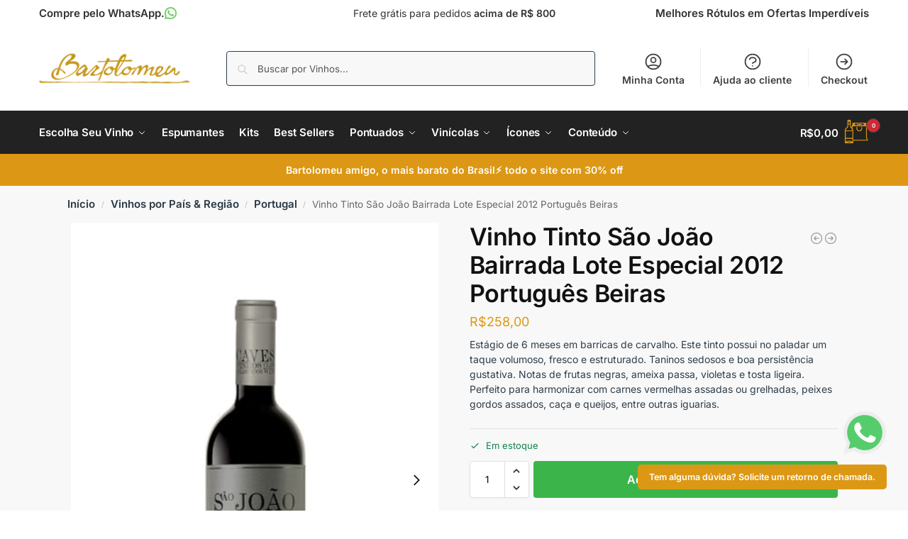

--- FILE ---
content_type: text/html; charset=UTF-8
request_url: https://adegabartolomeu.com.br/produto/sao-joao-bairrada-lote-especial/
body_size: 53547
content:
<!doctype html>
<html lang="pt-BR">
<head>
<meta charset="UTF-8">
<meta name="viewport" content="height=device-height, width=device-width, initial-scale=1">
<link rel="profile" href="https://gmpg.org/xfn/11">
<link rel="pingback" href="https://adegabartolomeu.com.br/xmlrpc.php">

<meta name='robots' content='index, follow, max-image-preview:large, max-snippet:-1, max-video-preview:-1' />
<script>window._wca = window._wca || [];</script>

	<!-- This site is optimized with the Yoast SEO plugin v26.7 - https://yoast.com/wordpress/plugins/seo/ -->
	<title>Vinho Tinto São João Bairrada Lote Especial 2012 Português Beiras - Adega Bartolomeu Vinhos Champagnes e Espumantes Comprar Vinho Online</title>
	<meta name="description" content="São João Bairrada Lote Especial 2012. Este tinto possui no paladar um taque volumoso, fresco e estruturado. Taninos sedosos e boa persistência gustativa" />
	<link rel="canonical" href="https://adegabartolomeu.com.br/produto/sao-joao-bairrada-lote-especial/" />
	<meta property="og:locale" content="pt_BR" />
	<meta property="og:type" content="article" />
	<meta property="og:title" content="Vinho Tinto São João Bairrada Lote Especial 2012 Português Beiras - Adega Bartolomeu Vinhos Champagnes e Espumantes Comprar Vinho Online" />
	<meta property="og:description" content="São João Bairrada Lote Especial 2012. Este tinto possui no paladar um taque volumoso, fresco e estruturado. Taninos sedosos e boa persistência gustativa" />
	<meta property="og:url" content="https://adegabartolomeu.com.br/produto/sao-joao-bairrada-lote-especial/" />
	<meta property="og:site_name" content="Adega Bartolomeu Vinhos Champagnes e Espumantes Comprar Vinho Online" />
	<meta property="article:publisher" content="https://www.facebook.com/adegabartolomeu/" />
	<meta property="article:modified_time" content="2024-09-09T16:32:43+00:00" />
	<meta property="og:image" content="https://adegabartolomeu.com.br/wp-content/uploads/2021/09/São-João-Bairrada-Lote-Especial-2012-Beiras.jpg" />
	<meta property="og:image:width" content="400" />
	<meta property="og:image:height" content="560" />
	<meta property="og:image:type" content="image/jpeg" />
	<meta name="twitter:card" content="summary_large_image" />
	<meta name="twitter:label1" content="Est. tempo de leitura" />
	<meta name="twitter:data1" content="1 minuto" />
	<script type="application/ld+json" class="yoast-schema-graph">{"@context":"https://schema.org","@graph":[{"@type":"WebPage","@id":"https://adegabartolomeu.com.br/produto/sao-joao-bairrada-lote-especial/","url":"https://adegabartolomeu.com.br/produto/sao-joao-bairrada-lote-especial/","name":"Vinho Tinto São João Bairrada Lote Especial 2012 Português Beiras - Adega Bartolomeu Vinhos Champagnes e Espumantes Comprar Vinho Online","isPartOf":{"@id":"https://adegabartolomeu.com.br/#website"},"primaryImageOfPage":{"@id":"https://adegabartolomeu.com.br/produto/sao-joao-bairrada-lote-especial/#primaryimage"},"image":{"@id":"https://adegabartolomeu.com.br/produto/sao-joao-bairrada-lote-especial/#primaryimage"},"thumbnailUrl":"https://adegabartolomeu.com.br/wp-content/uploads/2021/09/São-João-Bairrada-Lote-Especial-2012-Beiras.jpg","datePublished":"2019-05-30T15:38:17+00:00","dateModified":"2024-09-09T16:32:43+00:00","description":"São João Bairrada Lote Especial 2012. Este tinto possui no paladar um taque volumoso, fresco e estruturado. Taninos sedosos e boa persistência gustativa","breadcrumb":{"@id":"https://adegabartolomeu.com.br/produto/sao-joao-bairrada-lote-especial/#breadcrumb"},"inLanguage":"pt-BR","potentialAction":[{"@type":"ReadAction","target":["https://adegabartolomeu.com.br/produto/sao-joao-bairrada-lote-especial/"]}]},{"@type":"ImageObject","inLanguage":"pt-BR","@id":"https://adegabartolomeu.com.br/produto/sao-joao-bairrada-lote-especial/#primaryimage","url":"https://adegabartolomeu.com.br/wp-content/uploads/2021/09/São-João-Bairrada-Lote-Especial-2012-Beiras.jpg","contentUrl":"https://adegabartolomeu.com.br/wp-content/uploads/2021/09/São-João-Bairrada-Lote-Especial-2012-Beiras.jpg","width":400,"height":560,"caption":"São João Bairrada Lote Especial 2012 Beiras"},{"@type":"BreadcrumbList","@id":"https://adegabartolomeu.com.br/produto/sao-joao-bairrada-lote-especial/#breadcrumb","itemListElement":[{"@type":"ListItem","position":1,"name":"Início","item":"https://adegabartolomeu.com.br/"},{"@type":"ListItem","position":2,"name":"loja","item":"https://adegabartolomeu.com.br/loja/"},{"@type":"ListItem","position":3,"name":"Vinho Tinto São João Bairrada Lote Especial 2012 Português Beiras"}]},{"@type":"WebSite","@id":"https://adegabartolomeu.com.br/#website","url":"https://adegabartolomeu.com.br/","name":"Adega Bartolomeu Vinhos Champagnes e Espumantes Comprar Vinho Online","description":"Seleção Exclusiva de Vinhos Com Preços Especiais, os melhores Rótulos de Vinhos do Mundo, Compre Online","publisher":{"@id":"https://adegabartolomeu.com.br/#organization"},"potentialAction":[{"@type":"SearchAction","target":{"@type":"EntryPoint","urlTemplate":"https://adegabartolomeu.com.br/?s={search_term_string}"},"query-input":{"@type":"PropertyValueSpecification","valueRequired":true,"valueName":"search_term_string"}}],"inLanguage":"pt-BR"},{"@type":"Organization","@id":"https://adegabartolomeu.com.br/#organization","name":"Adega Bartolomeu","url":"https://adegabartolomeu.com.br/","logo":{"@type":"ImageObject","inLanguage":"pt-BR","@id":"https://adegabartolomeu.com.br/#/schema/logo/image/","url":"https://i0.wp.com/adegabartolomeu.com.br/wp-content/uploads/2021/11/Adega-Logo.png?fit=300%2C300&ssl=1","contentUrl":"https://i0.wp.com/adegabartolomeu.com.br/wp-content/uploads/2021/11/Adega-Logo.png?fit=300%2C300&ssl=1","width":300,"height":300,"caption":"Adega Bartolomeu"},"image":{"@id":"https://adegabartolomeu.com.br/#/schema/logo/image/"},"sameAs":["https://www.facebook.com/adegabartolomeu/","https://www.instagram.com/adegabartolomeu/"]}]}</script>
	<!-- / Yoast SEO plugin. -->


<link rel='dns-prefetch' href='//stats.wp.com' />
<link rel='dns-prefetch' href='//capi-automation.s3.us-east-2.amazonaws.com' />
<link rel='dns-prefetch' href='//www.googletagmanager.com' />
<link rel="alternate" type="application/rss+xml" title="Feed para Adega Bartolomeu Vinhos Champagnes e Espumantes Comprar Vinho Online &raquo;" href="https://adegabartolomeu.com.br/feed/" />
<link rel="alternate" type="application/rss+xml" title="Feed de comentários para Adega Bartolomeu Vinhos Champagnes e Espumantes Comprar Vinho Online &raquo;" href="https://adegabartolomeu.com.br/comments/feed/" />
<link rel="alternate" type="application/rss+xml" title="Feed de comentários para Adega Bartolomeu Vinhos Champagnes e Espumantes Comprar Vinho Online &raquo; Vinho Tinto São João Bairrada Lote Especial 2012 Português Beiras" href="https://adegabartolomeu.com.br/produto/sao-joao-bairrada-lote-especial/feed/" />
<link rel="alternate" title="oEmbed (JSON)" type="application/json+oembed" href="https://adegabartolomeu.com.br/wp-json/oembed/1.0/embed?url=https%3A%2F%2Fadegabartolomeu.com.br%2Fproduto%2Fsao-joao-bairrada-lote-especial%2F" />
<link rel="alternate" title="oEmbed (XML)" type="text/xml+oembed" href="https://adegabartolomeu.com.br/wp-json/oembed/1.0/embed?url=https%3A%2F%2Fadegabartolomeu.com.br%2Fproduto%2Fsao-joao-bairrada-lote-especial%2F&#038;format=xml" />
<style id='wp-img-auto-sizes-contain-inline-css' type='text/css'>
img:is([sizes=auto i],[sizes^="auto," i]){contain-intrinsic-size:3000px 1500px}
/*# sourceURL=wp-img-auto-sizes-contain-inline-css */
</style>
<style id='wp-emoji-styles-inline-css' type='text/css'>

	img.wp-smiley, img.emoji {
		display: inline !important;
		border: none !important;
		box-shadow: none !important;
		height: 1em !important;
		width: 1em !important;
		margin: 0 0.07em !important;
		vertical-align: -0.1em !important;
		background: none !important;
		padding: 0 !important;
	}
/*# sourceURL=wp-emoji-styles-inline-css */
</style>
<link rel='stylesheet' id='wp-block-library-css' href='https://adegabartolomeu.com.br/wp-includes/css/dist/block-library/style.min.css?ver=6.9' type='text/css' media='all' />
<link rel='stylesheet' id='mediaelement-css' href='https://adegabartolomeu.com.br/wp-includes/js/mediaelement/mediaelementplayer-legacy.min.css?ver=4.2.17' type='text/css' media='all' />
<link rel='stylesheet' id='wp-mediaelement-css' href='https://adegabartolomeu.com.br/wp-includes/js/mediaelement/wp-mediaelement.min.css?ver=6.9' type='text/css' media='all' />
<style id='jetpack-sharing-buttons-style-inline-css' type='text/css'>
.jetpack-sharing-buttons__services-list{display:flex;flex-direction:row;flex-wrap:wrap;gap:0;list-style-type:none;margin:5px;padding:0}.jetpack-sharing-buttons__services-list.has-small-icon-size{font-size:12px}.jetpack-sharing-buttons__services-list.has-normal-icon-size{font-size:16px}.jetpack-sharing-buttons__services-list.has-large-icon-size{font-size:24px}.jetpack-sharing-buttons__services-list.has-huge-icon-size{font-size:36px}@media print{.jetpack-sharing-buttons__services-list{display:none!important}}.editor-styles-wrapper .wp-block-jetpack-sharing-buttons{gap:0;padding-inline-start:0}ul.jetpack-sharing-buttons__services-list.has-background{padding:1.25em 2.375em}
/*# sourceURL=https://adegabartolomeu.com.br/wp-content/plugins/jetpack/_inc/blocks/sharing-buttons/view.css */
</style>
<style id='global-styles-inline-css' type='text/css'>
:root{--wp--preset--aspect-ratio--square: 1;--wp--preset--aspect-ratio--4-3: 4/3;--wp--preset--aspect-ratio--3-4: 3/4;--wp--preset--aspect-ratio--3-2: 3/2;--wp--preset--aspect-ratio--2-3: 2/3;--wp--preset--aspect-ratio--16-9: 16/9;--wp--preset--aspect-ratio--9-16: 9/16;--wp--preset--color--black: #000000;--wp--preset--color--cyan-bluish-gray: #abb8c3;--wp--preset--color--white: #ffffff;--wp--preset--color--pale-pink: #f78da7;--wp--preset--color--vivid-red: #cf2e2e;--wp--preset--color--luminous-vivid-orange: #ff6900;--wp--preset--color--luminous-vivid-amber: #fcb900;--wp--preset--color--light-green-cyan: #7bdcb5;--wp--preset--color--vivid-green-cyan: #00d084;--wp--preset--color--pale-cyan-blue: #8ed1fc;--wp--preset--color--vivid-cyan-blue: #0693e3;--wp--preset--color--vivid-purple: #9b51e0;--wp--preset--gradient--vivid-cyan-blue-to-vivid-purple: linear-gradient(135deg,rgb(6,147,227) 0%,rgb(155,81,224) 100%);--wp--preset--gradient--light-green-cyan-to-vivid-green-cyan: linear-gradient(135deg,rgb(122,220,180) 0%,rgb(0,208,130) 100%);--wp--preset--gradient--luminous-vivid-amber-to-luminous-vivid-orange: linear-gradient(135deg,rgb(252,185,0) 0%,rgb(255,105,0) 100%);--wp--preset--gradient--luminous-vivid-orange-to-vivid-red: linear-gradient(135deg,rgb(255,105,0) 0%,rgb(207,46,46) 100%);--wp--preset--gradient--very-light-gray-to-cyan-bluish-gray: linear-gradient(135deg,rgb(238,238,238) 0%,rgb(169,184,195) 100%);--wp--preset--gradient--cool-to-warm-spectrum: linear-gradient(135deg,rgb(74,234,220) 0%,rgb(151,120,209) 20%,rgb(207,42,186) 40%,rgb(238,44,130) 60%,rgb(251,105,98) 80%,rgb(254,248,76) 100%);--wp--preset--gradient--blush-light-purple: linear-gradient(135deg,rgb(255,206,236) 0%,rgb(152,150,240) 100%);--wp--preset--gradient--blush-bordeaux: linear-gradient(135deg,rgb(254,205,165) 0%,rgb(254,45,45) 50%,rgb(107,0,62) 100%);--wp--preset--gradient--luminous-dusk: linear-gradient(135deg,rgb(255,203,112) 0%,rgb(199,81,192) 50%,rgb(65,88,208) 100%);--wp--preset--gradient--pale-ocean: linear-gradient(135deg,rgb(255,245,203) 0%,rgb(182,227,212) 50%,rgb(51,167,181) 100%);--wp--preset--gradient--electric-grass: linear-gradient(135deg,rgb(202,248,128) 0%,rgb(113,206,126) 100%);--wp--preset--gradient--midnight: linear-gradient(135deg,rgb(2,3,129) 0%,rgb(40,116,252) 100%);--wp--preset--font-size--small: clamp(1rem, 1rem + ((1vw - 0.2rem) * 0.368), 1.2rem);--wp--preset--font-size--medium: clamp(1rem, 1rem + ((1vw - 0.2rem) * 0.92), 1.5rem);--wp--preset--font-size--large: clamp(1.5rem, 1.5rem + ((1vw - 0.2rem) * 0.92), 2rem);--wp--preset--font-size--x-large: clamp(1.5rem, 1.5rem + ((1vw - 0.2rem) * 1.379), 2.25rem);--wp--preset--font-size--x-small: 0.85rem;--wp--preset--font-size--base: clamp(1rem, 1rem + ((1vw - 0.2rem) * 0.46), 1.25rem);--wp--preset--font-size--xx-large: clamp(2rem, 2rem + ((1vw - 0.2rem) * 1.839), 3rem);--wp--preset--font-size--xxx-large: clamp(2.25rem, 2.25rem + ((1vw - 0.2rem) * 3.218), 4rem);--wp--preset--spacing--20: 0.44rem;--wp--preset--spacing--30: 0.67rem;--wp--preset--spacing--40: 1rem;--wp--preset--spacing--50: 1.5rem;--wp--preset--spacing--60: 2.25rem;--wp--preset--spacing--70: 3.38rem;--wp--preset--spacing--80: 5.06rem;--wp--preset--spacing--small: clamp(.25rem, 2.5vw, 0.75rem);--wp--preset--spacing--medium: clamp(1rem, 4vw, 2rem);--wp--preset--spacing--large: clamp(1.25rem, 6vw, 3rem);--wp--preset--spacing--x-large: clamp(3rem, 7vw, 5rem);--wp--preset--spacing--xx-large: clamp(4rem, 9vw, 7rem);--wp--preset--spacing--xxx-large: clamp(5rem, 12vw, 9rem);--wp--preset--spacing--xxxx-large: clamp(6rem, 14vw, 13rem);--wp--preset--shadow--natural: 6px 6px 9px rgba(0, 0, 0, 0.2);--wp--preset--shadow--deep: 12px 12px 50px rgba(0, 0, 0, 0.4);--wp--preset--shadow--sharp: 6px 6px 0px rgba(0, 0, 0, 0.2);--wp--preset--shadow--outlined: 6px 6px 0px -3px rgb(255, 255, 255), 6px 6px rgb(0, 0, 0);--wp--preset--shadow--crisp: 6px 6px 0px rgb(0, 0, 0);--wp--custom--line-height--none: 1;--wp--custom--line-height--tight: 1.1;--wp--custom--line-height--snug: 1.2;--wp--custom--line-height--normal: 1.5;--wp--custom--line-height--relaxed: 1.625;--wp--custom--line-height--loose: 2;--wp--custom--line-height--body: 1.618;}:root { --wp--style--global--content-size: 900px;--wp--style--global--wide-size: 1190px; }:where(body) { margin: 0; }.wp-site-blocks { padding-top: var(--wp--style--root--padding-top); padding-bottom: var(--wp--style--root--padding-bottom); }.has-global-padding { padding-right: var(--wp--style--root--padding-right); padding-left: var(--wp--style--root--padding-left); }.has-global-padding > .alignfull { margin-right: calc(var(--wp--style--root--padding-right) * -1); margin-left: calc(var(--wp--style--root--padding-left) * -1); }.has-global-padding :where(:not(.alignfull.is-layout-flow) > .has-global-padding:not(.wp-block-block, .alignfull)) { padding-right: 0; padding-left: 0; }.has-global-padding :where(:not(.alignfull.is-layout-flow) > .has-global-padding:not(.wp-block-block, .alignfull)) > .alignfull { margin-left: 0; margin-right: 0; }.wp-site-blocks > .alignleft { float: left; margin-right: 2em; }.wp-site-blocks > .alignright { float: right; margin-left: 2em; }.wp-site-blocks > .aligncenter { justify-content: center; margin-left: auto; margin-right: auto; }:where(.wp-site-blocks) > * { margin-block-start: var(--wp--preset--spacing--medium); margin-block-end: 0; }:where(.wp-site-blocks) > :first-child { margin-block-start: 0; }:where(.wp-site-blocks) > :last-child { margin-block-end: 0; }:root { --wp--style--block-gap: var(--wp--preset--spacing--medium); }:root :where(.is-layout-flow) > :first-child{margin-block-start: 0;}:root :where(.is-layout-flow) > :last-child{margin-block-end: 0;}:root :where(.is-layout-flow) > *{margin-block-start: var(--wp--preset--spacing--medium);margin-block-end: 0;}:root :where(.is-layout-constrained) > :first-child{margin-block-start: 0;}:root :where(.is-layout-constrained) > :last-child{margin-block-end: 0;}:root :where(.is-layout-constrained) > *{margin-block-start: var(--wp--preset--spacing--medium);margin-block-end: 0;}:root :where(.is-layout-flex){gap: var(--wp--preset--spacing--medium);}:root :where(.is-layout-grid){gap: var(--wp--preset--spacing--medium);}.is-layout-flow > .alignleft{float: left;margin-inline-start: 0;margin-inline-end: 2em;}.is-layout-flow > .alignright{float: right;margin-inline-start: 2em;margin-inline-end: 0;}.is-layout-flow > .aligncenter{margin-left: auto !important;margin-right: auto !important;}.is-layout-constrained > .alignleft{float: left;margin-inline-start: 0;margin-inline-end: 2em;}.is-layout-constrained > .alignright{float: right;margin-inline-start: 2em;margin-inline-end: 0;}.is-layout-constrained > .aligncenter{margin-left: auto !important;margin-right: auto !important;}.is-layout-constrained > :where(:not(.alignleft):not(.alignright):not(.alignfull)){max-width: var(--wp--style--global--content-size);margin-left: auto !important;margin-right: auto !important;}.is-layout-constrained > .alignwide{max-width: var(--wp--style--global--wide-size);}body .is-layout-flex{display: flex;}.is-layout-flex{flex-wrap: wrap;align-items: center;}.is-layout-flex > :is(*, div){margin: 0;}body .is-layout-grid{display: grid;}.is-layout-grid > :is(*, div){margin: 0;}body{font-family: var(--wp--preset--font-family--primary);--wp--style--root--padding-top: 0;--wp--style--root--padding-right: var(--wp--preset--spacing--medium);--wp--style--root--padding-bottom: 0;--wp--style--root--padding-left: var(--wp--preset--spacing--medium);}a:where(:not(.wp-element-button)){text-decoration: false;}:root :where(.wp-element-button, .wp-block-button__link){background-color: #32373c;border-width: 0;color: #fff;font-family: inherit;font-size: inherit;font-style: inherit;font-weight: inherit;letter-spacing: inherit;line-height: inherit;padding-top: calc(0.667em + 2px);padding-right: calc(1.333em + 2px);padding-bottom: calc(0.667em + 2px);padding-left: calc(1.333em + 2px);text-decoration: none;text-transform: inherit;}.has-black-color{color: var(--wp--preset--color--black) !important;}.has-cyan-bluish-gray-color{color: var(--wp--preset--color--cyan-bluish-gray) !important;}.has-white-color{color: var(--wp--preset--color--white) !important;}.has-pale-pink-color{color: var(--wp--preset--color--pale-pink) !important;}.has-vivid-red-color{color: var(--wp--preset--color--vivid-red) !important;}.has-luminous-vivid-orange-color{color: var(--wp--preset--color--luminous-vivid-orange) !important;}.has-luminous-vivid-amber-color{color: var(--wp--preset--color--luminous-vivid-amber) !important;}.has-light-green-cyan-color{color: var(--wp--preset--color--light-green-cyan) !important;}.has-vivid-green-cyan-color{color: var(--wp--preset--color--vivid-green-cyan) !important;}.has-pale-cyan-blue-color{color: var(--wp--preset--color--pale-cyan-blue) !important;}.has-vivid-cyan-blue-color{color: var(--wp--preset--color--vivid-cyan-blue) !important;}.has-vivid-purple-color{color: var(--wp--preset--color--vivid-purple) !important;}.has-black-background-color{background-color: var(--wp--preset--color--black) !important;}.has-cyan-bluish-gray-background-color{background-color: var(--wp--preset--color--cyan-bluish-gray) !important;}.has-white-background-color{background-color: var(--wp--preset--color--white) !important;}.has-pale-pink-background-color{background-color: var(--wp--preset--color--pale-pink) !important;}.has-vivid-red-background-color{background-color: var(--wp--preset--color--vivid-red) !important;}.has-luminous-vivid-orange-background-color{background-color: var(--wp--preset--color--luminous-vivid-orange) !important;}.has-luminous-vivid-amber-background-color{background-color: var(--wp--preset--color--luminous-vivid-amber) !important;}.has-light-green-cyan-background-color{background-color: var(--wp--preset--color--light-green-cyan) !important;}.has-vivid-green-cyan-background-color{background-color: var(--wp--preset--color--vivid-green-cyan) !important;}.has-pale-cyan-blue-background-color{background-color: var(--wp--preset--color--pale-cyan-blue) !important;}.has-vivid-cyan-blue-background-color{background-color: var(--wp--preset--color--vivid-cyan-blue) !important;}.has-vivid-purple-background-color{background-color: var(--wp--preset--color--vivid-purple) !important;}.has-black-border-color{border-color: var(--wp--preset--color--black) !important;}.has-cyan-bluish-gray-border-color{border-color: var(--wp--preset--color--cyan-bluish-gray) !important;}.has-white-border-color{border-color: var(--wp--preset--color--white) !important;}.has-pale-pink-border-color{border-color: var(--wp--preset--color--pale-pink) !important;}.has-vivid-red-border-color{border-color: var(--wp--preset--color--vivid-red) !important;}.has-luminous-vivid-orange-border-color{border-color: var(--wp--preset--color--luminous-vivid-orange) !important;}.has-luminous-vivid-amber-border-color{border-color: var(--wp--preset--color--luminous-vivid-amber) !important;}.has-light-green-cyan-border-color{border-color: var(--wp--preset--color--light-green-cyan) !important;}.has-vivid-green-cyan-border-color{border-color: var(--wp--preset--color--vivid-green-cyan) !important;}.has-pale-cyan-blue-border-color{border-color: var(--wp--preset--color--pale-cyan-blue) !important;}.has-vivid-cyan-blue-border-color{border-color: var(--wp--preset--color--vivid-cyan-blue) !important;}.has-vivid-purple-border-color{border-color: var(--wp--preset--color--vivid-purple) !important;}.has-vivid-cyan-blue-to-vivid-purple-gradient-background{background: var(--wp--preset--gradient--vivid-cyan-blue-to-vivid-purple) !important;}.has-light-green-cyan-to-vivid-green-cyan-gradient-background{background: var(--wp--preset--gradient--light-green-cyan-to-vivid-green-cyan) !important;}.has-luminous-vivid-amber-to-luminous-vivid-orange-gradient-background{background: var(--wp--preset--gradient--luminous-vivid-amber-to-luminous-vivid-orange) !important;}.has-luminous-vivid-orange-to-vivid-red-gradient-background{background: var(--wp--preset--gradient--luminous-vivid-orange-to-vivid-red) !important;}.has-very-light-gray-to-cyan-bluish-gray-gradient-background{background: var(--wp--preset--gradient--very-light-gray-to-cyan-bluish-gray) !important;}.has-cool-to-warm-spectrum-gradient-background{background: var(--wp--preset--gradient--cool-to-warm-spectrum) !important;}.has-blush-light-purple-gradient-background{background: var(--wp--preset--gradient--blush-light-purple) !important;}.has-blush-bordeaux-gradient-background{background: var(--wp--preset--gradient--blush-bordeaux) !important;}.has-luminous-dusk-gradient-background{background: var(--wp--preset--gradient--luminous-dusk) !important;}.has-pale-ocean-gradient-background{background: var(--wp--preset--gradient--pale-ocean) !important;}.has-electric-grass-gradient-background{background: var(--wp--preset--gradient--electric-grass) !important;}.has-midnight-gradient-background{background: var(--wp--preset--gradient--midnight) !important;}.has-small-font-size{font-size: var(--wp--preset--font-size--small) !important;}.has-medium-font-size{font-size: var(--wp--preset--font-size--medium) !important;}.has-large-font-size{font-size: var(--wp--preset--font-size--large) !important;}.has-x-large-font-size{font-size: var(--wp--preset--font-size--x-large) !important;}.has-x-small-font-size{font-size: var(--wp--preset--font-size--x-small) !important;}.has-base-font-size{font-size: var(--wp--preset--font-size--base) !important;}.has-xx-large-font-size{font-size: var(--wp--preset--font-size--xx-large) !important;}.has-xxx-large-font-size{font-size: var(--wp--preset--font-size--xxx-large) !important;}
:root :where(.wp-block-columns){margin-bottom: 0px;}
:root :where(.wp-block-pullquote){font-size: clamp(0.984em, 0.984rem + ((1vw - 0.2em) * 0.949), 1.5em);line-height: 1.6;}
:root :where(.wp-block-spacer){margin-top: 0 !important;}
/*# sourceURL=global-styles-inline-css */
</style>
<link rel='stylesheet' id='commercekit-ajax-search-css-css' href='https://adegabartolomeu.com.br/wp-content/plugins/commercegurus-commercekit/assets/css/ajax-search.css?ver=2.4.4' type='text/css' media='all' />
<style id='woocommerce-inline-inline-css' type='text/css'>
.woocommerce form .form-row .required { visibility: visible; }
/*# sourceURL=woocommerce-inline-inline-css */
</style>
<link rel='stylesheet' id='commercegurus-swiperjscss-css' href='https://adegabartolomeu.com.br/wp-content/plugins/commercegurus-commercekit/assets/css/swiper-bundle.min.css?ver=2.4.4' type='text/css' media='all' />
<link rel='stylesheet' id='commercegurus-photoswipe-css' href='https://adegabartolomeu.com.br/wp-content/plugins/commercegurus-commercekit/assets/css/photoswipe.min.css?ver=2.4.4' type='text/css' media='all' />
<link rel='stylesheet' id='commercegurus-photoswipe-skin-css' href='https://adegabartolomeu.com.br/wp-content/plugins/commercegurus-commercekit/assets/css/default-skin.min.css?ver=2.4.4' type='text/css' media='all' />
<link rel='stylesheet' id='shoptimizer-main-css' href='https://adegabartolomeu.com.br/wp-content/themes/shoptimizer/assets/css/main/main.css?ver=2.9.1' type='text/css' media='all' />
<link rel='stylesheet' id='shoptimizer-modal-css' href='https://adegabartolomeu.com.br/wp-content/themes/shoptimizer/assets/css/main/modal.css?ver=2.9.1' type='text/css' media='all' />
<link rel='stylesheet' id='shoptimizer-product-css' href='https://adegabartolomeu.com.br/wp-content/themes/shoptimizer/assets/css/main/product.css?ver=2.9.1' type='text/css' media='all' />
<link rel='stylesheet' id='shoptimizer-comments-css' href='https://adegabartolomeu.com.br/wp-content/themes/shoptimizer/assets/css/main/comments.css?ver=2.9.1' type='text/css' media='all' />
<link rel='stylesheet' id='shoptimizer-blocks-css' href='https://adegabartolomeu.com.br/wp-content/themes/shoptimizer/assets/css/main/blocks.css?ver=2.9.1' type='text/css' media='all' />
<link rel='stylesheet' id='shoptimizer-cross-sells-carousel-css' href='https://adegabartolomeu.com.br/wp-content/themes/shoptimizer/assets/css/components/pdp/cross-sells-carousel.css?ver=2.9.1' type='text/css' media='all' />
<link rel='stylesheet' id='shoptimizer-reduced-motion-css' href='https://adegabartolomeu.com.br/wp-content/themes/shoptimizer/assets/css/components/accessibility/reduced-motion.css?ver=2.9.1' type='text/css' media='all' />
<link rel='stylesheet' id='elementor-frontend-css' href='https://adegabartolomeu.com.br/wp-content/plugins/elementor/assets/css/frontend.min.css?ver=3.34.1' type='text/css' media='all' />
<link rel='stylesheet' id='elementor-post-48505-css' href='https://adegabartolomeu.com.br/wp-content/uploads/elementor/css/post-48505.css?ver=1768530558' type='text/css' media='all' />
<link rel='stylesheet' id='shoptimizer-elementor-pro-css' href='https://adegabartolomeu.com.br/wp-content/themes/shoptimizer/inc/compatibility/elementor-pro/elementor-pro.css?ver=2.9.1' type='text/css' media='all' />
<link rel='stylesheet' id='jetpack-style-css' href='https://adegabartolomeu.com.br/wp-content/themes/shoptimizer/inc/compatibility/jetpack/jetpack.css?ver=6.9' type='text/css' media='all' />
<link rel='stylesheet' id='elementor-gf-inter-css' href='https://fonts.googleapis.com/css?family=Inter:100,100italic,200,200italic,300,300italic,400,400italic,500,500italic,600,600italic,700,700italic,800,800italic,900,900italic&#038;display=swap' type='text/css' media='all' />
<script type="text/javascript" src="https://adegabartolomeu.com.br/wp-includes/js/jquery/jquery.min.js?ver=3.7.1" id="jquery-core-js"></script>
<script type="text/javascript" src="https://adegabartolomeu.com.br/wp-includes/js/jquery/jquery-migrate.min.js?ver=3.4.1" id="jquery-migrate-js"></script>
<script type="text/javascript" src="https://adegabartolomeu.com.br/wp-content/plugins/woocommerce/assets/js/jquery-blockui/jquery.blockUI.min.js?ver=2.7.0-wc.10.4.3" id="wc-jquery-blockui-js" data-wp-strategy="defer"></script>
<script type="text/javascript" id="wc-add-to-cart-js-extra">
/* <![CDATA[ */
var wc_add_to_cart_params = {"ajax_url":"/wp-admin/admin-ajax.php","wc_ajax_url":"/?wc-ajax=%%endpoint%%","i18n_view_cart":"Ver carrinho","cart_url":"https://adegabartolomeu.com.br/cart/","is_cart":"","cart_redirect_after_add":"no"};
//# sourceURL=wc-add-to-cart-js-extra
/* ]]> */
</script>
<script type="text/javascript" src="https://adegabartolomeu.com.br/wp-content/plugins/woocommerce/assets/js/frontend/add-to-cart.min.js?ver=10.4.3" id="wc-add-to-cart-js" defer="defer" data-wp-strategy="defer"></script>
<script type="text/javascript" id="wc-single-product-js-extra">
/* <![CDATA[ */
var wc_single_product_params = {"i18n_required_rating_text":"Selecione uma classifica\u00e7\u00e3o","i18n_rating_options":["1 de 5 estrelas","2 de 5 estrelas","3 de 5 estrelas","4 de 5 estrelas","5 de 5 estrelas"],"i18n_product_gallery_trigger_text":"Ver galeria de imagens em tela cheia","review_rating_required":"yes","flexslider":{"rtl":false,"animation":"slide","smoothHeight":true,"directionNav":true,"controlNav":"thumbnails","slideshow":false,"animationSpeed":500,"animationLoop":false,"allowOneSlide":false},"zoom_enabled":"","zoom_options":[],"photoswipe_enabled":"","photoswipe_options":{"shareEl":false,"closeOnScroll":false,"history":false,"hideAnimationDuration":0,"showAnimationDuration":0},"flexslider_enabled":""};
//# sourceURL=wc-single-product-js-extra
/* ]]> */
</script>
<script type="text/javascript" src="https://adegabartolomeu.com.br/wp-content/plugins/woocommerce/assets/js/frontend/single-product.min.js?ver=10.4.3" id="wc-single-product-js" defer="defer" data-wp-strategy="defer"></script>
<script type="text/javascript" src="https://adegabartolomeu.com.br/wp-content/plugins/woocommerce/assets/js/js-cookie/js.cookie.min.js?ver=2.1.4-wc.10.4.3" id="wc-js-cookie-js" data-wp-strategy="defer"></script>
<script type="text/javascript" src="https://adegabartolomeu.com.br/wp-content/plugins/melhor-envio-cotacao/assets/js/shipping-product-page.js?ver=6.9" id="produto-js"></script>
<script type="text/javascript" src="https://adegabartolomeu.com.br/wp-content/plugins/melhor-envio-cotacao/assets/js/shipping-product-page-variacao.js?ver=6.9" id="produto-variacao-js"></script>
<script type="text/javascript" src="https://adegabartolomeu.com.br/wp-content/plugins/melhor-envio-cotacao/assets/js/calculator.js?ver=6.9" id="calculator-js"></script>
<script type="text/javascript" id="wp-nonce-melhor-evio-wp-api-js-after">
/* <![CDATA[ */
var wpApiSettingsMelhorEnvio = {"nonce_configs":"efefc28c59","nonce_orders":"04f1640ae0","nonce_tokens":"9bf565f32e","nonce_users":"9f12f1ce9c"};
//# sourceURL=wp-nonce-melhor-evio-wp-api-js-after
/* ]]> */
</script>
<script type="text/javascript" src="https://stats.wp.com/s-202603.js" id="woocommerce-analytics-js" defer="defer" data-wp-strategy="defer"></script>

<!-- Snippet da etiqueta do Google (gtag.js) adicionado pelo Site Kit -->
<!-- Snippet do Google Análises adicionado pelo Site Kit -->
<!-- Snippet do Google Anúncios adicionado pelo Site Kit -->
<script type="text/javascript" src="https://www.googletagmanager.com/gtag/js?id=G-FKZ0KPC3DD" id="google_gtagjs-js" async></script>
<script type="text/javascript" id="google_gtagjs-js-after">
/* <![CDATA[ */
window.dataLayer = window.dataLayer || [];function gtag(){dataLayer.push(arguments);}
gtag("set","linker",{"domains":["adegabartolomeu.com.br"]});
gtag("js", new Date());
gtag("set", "developer_id.dZTNiMT", true);
gtag("config", "G-FKZ0KPC3DD", {"googlesitekit_post_type":"product"});
gtag("config", "AW-10862851750");
 window._googlesitekit = window._googlesitekit || {}; window._googlesitekit.throttledEvents = []; window._googlesitekit.gtagEvent = (name, data) => { var key = JSON.stringify( { name, data } ); if ( !! window._googlesitekit.throttledEvents[ key ] ) { return; } window._googlesitekit.throttledEvents[ key ] = true; setTimeout( () => { delete window._googlesitekit.throttledEvents[ key ]; }, 5 ); gtag( "event", name, { ...data, event_source: "site-kit" } ); }; 
//# sourceURL=google_gtagjs-js-after
/* ]]> */
</script>
<link rel="https://api.w.org/" href="https://adegabartolomeu.com.br/wp-json/" /><link rel="alternate" title="JSON" type="application/json" href="https://adegabartolomeu.com.br/wp-json/wp/v2/product/21196" /><link rel="EditURI" type="application/rsd+xml" title="RSD" href="https://adegabartolomeu.com.br/xmlrpc.php?rsd" />
<meta name="generator" content="WordPress 6.9" />
<meta name="generator" content="WooCommerce 10.4.3" />
<link rel='shortlink' href='https://adegabartolomeu.com.br/?p=21196' />
<script type="text/javascript">
/* <![CDATA[ */
var commercekit_ajs = {"ajax_url":"\/?commercekit-ajax","ajax_search":1,"char_count":3,"action":"commercekit_ajax_search","loader_icon":"https:\/\/adegabartolomeu.com.br\/wp-content\/plugins\/commercegurus-commercekit\/assets\/images\/loader2.gif","no_results_text":"Nenhum vinho encontrado","placeholder_text":"Buscar por Vinhos...","other_result_text":"Outros resultados","view_all_text":"Ver todos os resultados de produtos","no_other_text":"No other results","other_all_text":"Ver todos os outros resultados","ajax_url_product":"https:\/\/adegabartolomeu.com.br\/?cgkit_ajax_search_product=1","ajax_url_post":"https:\/\/adegabartolomeu.com.br\/?cgkit_ajax_search_post=1","fast_ajax_search":0,"ajs_other_results":0,"layout":"product","ajax_nonce":0};
var commercekit_pdp = {"pdp_thumbnails":5,"pdp_m_thumbs":4,"pdp_v_thumbs":5,"pdp_lightbox":1,"pdp_lightbox_cap":1,"pdp_gallery_layout":"horizontal","pdp_sticky_atc":0,"cgkit_sticky_hdr_class":"body.sticky-m header.site-header","pdp_mobile_layout":"default","pdp_showedge_percent":"1.1","pdp_json_data":0,"pdp_gal_loaded":0};
var commercekit_as = [];
/* ]]> */
</script>
	<meta name="generator" content="Site Kit by Google 1.170.0" />  <script src="https://cdn.onesignal.com/sdks/web/v16/OneSignalSDK.page.js" defer></script>
  <script>
          window.OneSignalDeferred = window.OneSignalDeferred || [];
          OneSignalDeferred.push(async function(OneSignal) {
            await OneSignal.init({
              appId: "f9a250d6-1ed6-4c8b-a11e-0f5d463c3ca4",
              serviceWorkerOverrideForTypical: true,
              path: "https://adegabartolomeu.com.br/wp-content/plugins/onesignal-free-web-push-notifications/sdk_files/",
              serviceWorkerParam: { scope: "/wp-content/plugins/onesignal-free-web-push-notifications/sdk_files/push/onesignal/" },
              serviceWorkerPath: "OneSignalSDKWorker.js",
            });
          });

          // Unregister the legacy OneSignal service worker to prevent scope conflicts
          if (navigator.serviceWorker) {
            navigator.serviceWorker.getRegistrations().then((registrations) => {
              // Iterate through all registered service workers
              registrations.forEach((registration) => {
                // Check the script URL to identify the specific service worker
                if (registration.active && registration.active.scriptURL.includes('OneSignalSDKWorker.js.php')) {
                  // Unregister the service worker
                  registration.unregister().then((success) => {
                    if (success) {
                      console.log('OneSignalSW: Successfully unregistered:', registration.active.scriptURL);
                    } else {
                      console.log('OneSignalSW: Failed to unregister:', registration.active.scriptURL);
                    }
                  });
                }
              });
            }).catch((error) => {
              console.error('Error fetching service worker registrations:', error);
            });
        }
        </script>
	<style>img#wpstats{display:none}</style>
		<!-- Google site verification - Google for WooCommerce -->
<meta name="google-site-verification" content="qdt4IgQd9UdAdK8MOOZ_fly9D8DZNNN0Dbjx7q-dPKs" />
<style type="text/css">
.ckit-badge_wrapper { font-size: 11px; position: absolute; z-index: 1; left: 10px; top: 10px; display: flex; flex-direction: column; align-items: flex-start; }
div.product .ckit-badge_wrapper { font-size: 12px; }
.ckit-badge_wrapper.ckit-badge-summary { position: unset; }
.sale-item.product-label + .ckit-badge_wrapper, .onsale + .ckit-badge_wrapper { top: 36px; }
.ckit-badge { padding: 3px 9px; margin-bottom: 5px; line-height: 15px; text-align: center; border-radius: 3px; opacity: 0.8; pointer-events: none; background: #e24ad3; color: #fff; }
#commercegurus-pdp-gallery-wrapper { position: relative; }
#commercegurus-pdp-gallery-wrapper .ckit-badge_wrapper { z-index: 2; }

/* -- Shoptimizer -- */
.theme-shoptimizer .woocommerce-image__wrapper .product-label.type-circle { left: 10px; }
.theme-shoptimizer .sale-item.product-label.type-circle + .ckit-badge_wrapper { top: 50px; }
/* -- RTL -- */
.rtl .ckit-badge_wrapper {left: auto;right: 10px;}
@media (min-width: 771px) {
	.rtl .cgkit-gallery-vertical-scroll .ckit-badge_wrapper {margin-right: 65px;margin-left: 0;}
	.cgkit-gallery-vertical-left .ckit-badge_wrapper { margin-left: 100px; }
}
@media only screen and (max-width: 992px) and (min-width: 771px) {
	.rtl .cgkit-gallery-vertical-scroll .ckit-badge_wrapper {margin-right: 40px;margin-left: 0;}
}
</style>
	
	<noscript><style>.woocommerce-product-gallery{ opacity: 1 !important; }</style></noscript>
	<meta name="generator" content="Elementor 3.34.1; features: e_font_icon_svg, additional_custom_breakpoints; settings: css_print_method-external, google_font-enabled, font_display-swap">
			<script  type="text/javascript">
				!function(f,b,e,v,n,t,s){if(f.fbq)return;n=f.fbq=function(){n.callMethod?
					n.callMethod.apply(n,arguments):n.queue.push(arguments)};if(!f._fbq)f._fbq=n;
					n.push=n;n.loaded=!0;n.version='2.0';n.queue=[];t=b.createElement(e);t.async=!0;
					t.src=v;s=b.getElementsByTagName(e)[0];s.parentNode.insertBefore(t,s)}(window,
					document,'script','https://connect.facebook.net/en_US/fbevents.js');
			</script>
			<!-- WooCommerce Facebook Integration Begin -->
			<script  type="text/javascript">

				fbq('init', '727440694968200', {}, {
    "agent": "woocommerce_6-10.4.3-3.5.15"
});

				document.addEventListener( 'DOMContentLoaded', function() {
					// Insert placeholder for events injected when a product is added to the cart through AJAX.
					document.body.insertAdjacentHTML( 'beforeend', '<div class=\"wc-facebook-pixel-event-placeholder\"></div>' );
				}, false );

			</script>
			<!-- WooCommerce Facebook Integration End -->
						<style>
				.e-con.e-parent:nth-of-type(n+4):not(.e-lazyloaded):not(.e-no-lazyload),
				.e-con.e-parent:nth-of-type(n+4):not(.e-lazyloaded):not(.e-no-lazyload) * {
					background-image: none !important;
				}
				@media screen and (max-height: 1024px) {
					.e-con.e-parent:nth-of-type(n+3):not(.e-lazyloaded):not(.e-no-lazyload),
					.e-con.e-parent:nth-of-type(n+3):not(.e-lazyloaded):not(.e-no-lazyload) * {
						background-image: none !important;
					}
				}
				@media screen and (max-height: 640px) {
					.e-con.e-parent:nth-of-type(n+2):not(.e-lazyloaded):not(.e-no-lazyload),
					.e-con.e-parent:nth-of-type(n+2):not(.e-lazyloaded):not(.e-no-lazyload) * {
						background-image: none !important;
					}
				}
			</style>
			
<!-- Snippet do Gerenciador de Tags do Google adicionado pelo Site Kit -->
<script type="text/javascript">
/* <![CDATA[ */

			( function( w, d, s, l, i ) {
				w[l] = w[l] || [];
				w[l].push( {'gtm.start': new Date().getTime(), event: 'gtm.js'} );
				var f = d.getElementsByTagName( s )[0],
					j = d.createElement( s ), dl = l != 'dataLayer' ? '&l=' + l : '';
				j.async = true;
				j.src = 'https://www.googletagmanager.com/gtm.js?id=' + i + dl;
				f.parentNode.insertBefore( j, f );
			} )( window, document, 'script', 'dataLayer', 'GTM-MC3HRSX' );
			
/* ]]> */
</script>

<!-- Fim do código do Gerenciador de Etiquetas do Google adicionado pelo Site Kit -->
<link rel="icon" href="https://adegabartolomeu.com.br/wp-content/uploads/2021/09/cropped-favicon_site_bartolomeu_512x512px-32x32.png" sizes="32x32" />
<link rel="icon" href="https://adegabartolomeu.com.br/wp-content/uploads/2021/09/cropped-favicon_site_bartolomeu_512x512px-192x192.png" sizes="192x192" />
<link rel="apple-touch-icon" href="https://adegabartolomeu.com.br/wp-content/uploads/2021/09/cropped-favicon_site_bartolomeu_512x512px-180x180.png" />
<meta name="msapplication-TileImage" content="https://adegabartolomeu.com.br/wp-content/uploads/2021/09/cropped-favicon_site_bartolomeu_512x512px-270x270.png" />
		<style type="text/css" id="wp-custom-css">
			html, body,
body *, 
button, button *,
input, input *,
select, select *,
textarea, textarea * {
    font-family: "Inter", "Roboto", Arial, sans-serif !important;
}


/* Alteraçõe no ícone do carrinho Deixa preço, ícone e bolinha na mesma linha e centralizados, PC e móbile */
.shoptimizer-cart .cart-contents {
    display: inline-flex;
    align-items: center;
}

/* Bolinha */
.shoptimizer-cart .mini-count {
    display: inline-flex;
    align-items: center;
    justify-content: center;
    margin-left: 9px;   /* distância da sacola */
    margin-top: 5px;   /* se ainda ficar baixa, testa -3, -4 */
}

/* Ajuste completo da bolinha do carrinho */
nav.site-header-cart.menu .mini-count,
.shoptimizer-cart .mini-count,
.cart-contents .mini-count,
a.cart-contents span.mini-count {
    position: relative !important;
    top: -6px !important;     /* sobe */
    left: 22px !important;    /* vai para a esquerda */
}


/* Remove QUALQUER SVG dentro do ícone do carrinho */
.shoptimizer-cart .shoptimizer-cart-icon svg,
.cart-contents .shoptimizer-cart-icon svg,
.site-header-cart.menu .shoptimizer-cart-icon svg {
    display: none !important;
    width: 0 !important;
    height: 0 !important;
    opacity: 0 !important;
    visibility: hidden !important;
}


/* Aplica o novo ícone */
.shoptimizer-cart .shoptimizer-cart-icon {
    background-image: url("https://adegabartolomeu.com.br/wp-content/uploads/2025/12/bag-wine-barto-1.png") !important;
    background-size: contain !important;
    background-repeat: no-repeat !important;
    background-position: center !important;

    width: 35px !important;
    height: 35px !important;

    display: inline-block !important;
}

/* Afasta a sacolinha do número */
.shoptimizer-cart .shoptimizer-cart-icon {
    margin-left: 8px !important; 
	  margin-top: -5px !important; 
	
	/* ajuste aqui até ficar perfeito */
}

/* Bolinha do contador vermelha */
.shoptimizer-cart .mini-count {
    background-color: #CE2A36 !important; /* vermelho */
    color: #fff !important; /* número branco */
}

/* todo ícone do mobile um pouco para a esquerda, para não dar barra de rolagem */
@media (max-width: 768px) {
    .shoptimizer-cart .cart-contents,
    nav.site-header-cart.menu .cart-contents {
        transform: translateX(-10px) !important; /* ajuste fino */
    }
}
/* apenas a bolinha mobile um pouquinho mais para a esquerda*/
@media (max-width: 768px) {

    /* Força ajuste da bolinha APENAS no mobile */
    nav.site-header-cart.menu .mini-count,
    .shoptimizer-cart .mini-count,
    .cart-contents .mini-count,
    a.cart-contents span.mini-count {
        left: 17px !important;   /* Ajuste para a esquerda */
        top: -6px !important;    /* Mantém a mesma altura */
    }
}


/* FIM DA MEXELANÇA NA SACOLINHA DO MENU */

/* Botão minha conta mobile um pouco para a esquerda */
@media (max-width: 768px) {
    .shoptimizer-myaccount {
        margin-right: 12px !important; /* ajuste fino */
    }
}



	/* Botão Imprimir Boleto Mercado Livre, mais bonitinho */
#submit-payment {
    color: #ffffff !important; /* cor do texto */
}


	/* Alinhamento Bolinha Order Received "check" Mercado Livre */
p.woocommerce-notice.woocommerce-notice--success.woocommerce-thankyou-order-received::before {
    margin-top: -8px !important; /* ajuste fino — pode mudar o valor */
    position: relative;
    top: -3px; /* sobe a bolinha */
}

/* Botões da página Minha Conta - Pedidos "Azuis bonitos"*/
.woocommerce-account a.woocommerce-button.button {
    background-color: #3483FB !important;   /* fundo padrão */
    color: #ffffff !important;              /* texto padrão */
    border: none !important;
    padding: 9px 30px !important;
    border-radius: 6px !important;
    font-weight: 600 !important;
    text-decoration: none !important;       /* remove sublinhado */
}

/* Hover - fundo escuro e texto cinza claro */
.woocommerce-account a.woocommerce-button.button:hover {
    background-color: #293844 !important;   /* fundo hover */
    color: #f2f2f2 !important;              /* texto hover */
    text-decoration: none !important;       /* remove sublinhado */
}


/* ============================================
   HEADER DAS CATEGORIAS – ESTILIZAÇÃO GERAL
   Reduz altura, aplica cor de fundo, centraliza
   ============================================ */
header.woocommerce-products-header {
    background-color: #293844 !important;   /* Fundo azul escuro */
    padding: 20px 32px !important;          /* Menos altura e bom respiro lateral */
    display: flex !important;
    align-items: center !important;         /* Centraliza verticalmente texto/imagem */
    justify-content: space-between !important;
    max-width: 1050px !important;           /* Mantém o bloco mais enxuto no centro */
    margin: 0 auto 24px !important;         /* Centralizado e com espaço abaixo */
    border-radius: 18px !important;         /* Bordas bem arredondadas */
}

/* =====================================================
   BLOCO DE TEXTO
   Expandido mais para a direita + texto branco
   ===================================================== */
header.woocommerce-products-header .term-description {
    margin: 0 !important;
    padding: 0 !important;
    flex: 0 0 60% !important;               /* Faz o texto ocupar mais espaço */
    color: #ffffff !important;
}

/* Texto interno – fonte menor e espaçamento ideal */
header.woocommerce-products-header .term-description p {
    margin: 0 !important;
    font-size: 15px !important;
    line-height: 1.45 !important;
    color: #ffffff !important;              /* Texto branco */
}

/* =====================================================
   IMAGEM DA CATEGORIA
   Aproxima da direita, limita tamanho, não corta
   ===================================================== */
header.woocommerce-products-header img.cg-cat-image {
    max-height: 180px !important;           /* Altura ajustada */
    width: auto !important;
    height: auto !important;
    object-fit: contain !important;         /* Não distorce */
    flex: 0 0 auto !important;              /* Permite aproximação real */
    margin: 0 !important;                   /* Remove espaçamentos indevidos */
    background: transparent !important;
    padding: 0 !important;
    border-radius: 8px !important;
    display: block !important;
}

/* =====================================================
   RESPONSIVIDADE – MOBILE
   ===================================================== */
@media (max-width: 768px) {

    /* Header vira coluna e mantém estética */
    header.woocommerce-products-header {
        flex-direction: column !important;
        align-items: flex-start !important;
        padding: 18px 16px !important;
        max-width: 100% !important;
    }

    /* Texto ocupa largura total */
    header.woocommerce-products-header .term-description {
        flex: 0 0 100% !important;
    }

    /* Imagem menor no mobile */
    header.woocommerce-products-header img.cg-cat-image {
        max-height: 150px !important;
    }
}

/* ============================================
   FIM header categoria de produtos
   ============================================ */

/* Estiliza botões de login e cadastro no mobile */
@media (max-width: 768px) {

    button.woocommerce-button.button.woocommerce-form-login__submit,
    button.woocommerce-Button.woocommerce-button.button.woocommerce-form-register__submit {
        
        background: #25D366 !important; /* verde */
        color: #fff !important;
        font-size: 18px !important; /* texto maior */
        padding: 16px 24px !important; /* deixa alto e largo */
        width: 100% !important; /* botão ocupa a largura inteira */
        border-radius: 8px !important; /* bordas arredondadas */
        margin-top: 10px !important;
        font-weight: 600 !important;
        text-align: center !important;
        display: block !important;
    }
}








		</style>
		<style id="kirki-inline-styles">.site-header .custom-logo-link img{height:59px;}.is_stuck .logo-mark{width:169px;}.price ins, .summary .yith-wcwl-add-to-wishlist a:before, .site .commercekit-wishlist a i:before, .commercekit-wishlist-table .price, .commercekit-wishlist-table .price ins, .commercekit-ajs-product-price, .commercekit-ajs-product-price ins, .widget-area .widget.widget_categories a:hover, #secondary .widget ul li a:hover, #secondary.widget-area .widget li.chosen a, .widget-area .widget a:hover, #secondary .widget_recent_comments ul li a:hover, .woocommerce-pagination .page-numbers li .page-numbers.current, div.product p.price, body:not(.mobile-toggled) .main-navigation ul.menu li.full-width.menu-item-has-children ul li.highlight > a, body:not(.mobile-toggled) .main-navigation ul.menu li.full-width.menu-item-has-children ul li.highlight > a:hover, #secondary .widget ins span.amount, #secondary .widget ins span.amount span, .search-results article h2 a:hover{color:#dc9814;}.spinner > div, .widget_price_filter .ui-slider .ui-slider-range, .widget_price_filter .ui-slider .ui-slider-handle, #page .woocommerce-tabs ul.tabs li span, #secondary.widget-area .widget .tagcloud a:hover, .widget-area .widget.widget_product_tag_cloud a:hover, footer .mc4wp-form input[type="submit"], #payment .payment_methods li.woocommerce-PaymentMethod > input[type=radio]:first-child:checked + label:before, #payment .payment_methods li.wc_payment_method > input[type=radio]:first-child:checked + label:before, #shipping_method > li > input[type=radio]:first-child:checked + label:before, ul#shipping_method li:only-child label:before, .image-border .elementor-image:after, ul.products li.product .yith-wcwl-wishlistexistsbrowse a:before, ul.products li.product .yith-wcwl-wishlistaddedbrowse a:before, ul.products li.product .yith-wcwl-add-button a:before, .summary .yith-wcwl-add-to-wishlist a:before, li.product .commercekit-wishlist a em.cg-wishlist-t:before, li.product .commercekit-wishlist a em.cg-wishlist:before, .site .commercekit-wishlist a i:before, .summary .commercekit-wishlist a i.cg-wishlist-t:before, .woocommerce-tabs ul.tabs li a span, .commercekit-atc-tab-links li a span, .main-navigation ul li a span strong, .widget_layered_nav ul.woocommerce-widget-layered-nav-list li.chosen:before{background-color:#dc9814;}.woocommerce-tabs .tabs li a::after, .commercekit-atc-tab-links li a:after{border-color:#dc9814;}a{color:#000000;}a:hover{color:#111;}body{background-color:#fff;}.col-full.topbar-wrapper{background-color:#fff;border-bottom-color:#eee;}.top-bar, .top-bar a{color:#323232;}body:not(.header-4) .site-header, .header-4-container{background-color:#fff;}.header-widget-region{background-color:#dc9814;font-size:14px;}.header-widget-region, .header-widget-region a{color:#fff;}.button, .button:hover, .message-inner a.button, .wc-proceed-to-checkout a.button, .wc-proceed-to-checkout .checkout-button.button:hover, .commercekit-wishlist-table button, input[type=submit], ul.products li.product .button, ul.products li.product .added_to_cart, ul.wc-block-grid__products .wp-block-button__link, ul.wc-block-grid__products .wp-block-button__link:hover, .site .widget_shopping_cart a.button.checkout, .woocommerce #respond input#submit.alt, .main-navigation ul.menu ul li a.button, .main-navigation ul.menu ul li a.button:hover, body .main-navigation ul.menu li.menu-item-has-children.full-width > .sub-menu-wrapper li a.button:hover, .main-navigation ul.menu li.menu-item-has-children.full-width > .sub-menu-wrapper li:hover a.added_to_cart, .site div.wpforms-container-full .wpforms-form button[type=submit], .product .cart .single_add_to_cart_button, .woocommerce-cart p.return-to-shop a, .elementor-row .feature p a, .image-feature figcaption span, .wp-element-button.wc-block-cart__submit-button, .wp-element-button.wc-block-components-button.wc-block-components-checkout-place-order-button{color:#fff;}.single-product div.product form.cart .button.added::before, #payment .place-order .button:before, .cart-collaterals .checkout-button:before, .widget_shopping_cart .buttons .checkout:before{background-color:#fff;}.button, input[type=submit], ul.products li.product .button, .commercekit-wishlist-table button, .woocommerce #respond input#submit.alt, .product .cart .single_add_to_cart_button, .widget_shopping_cart a.button.checkout, .main-navigation ul.menu li.menu-item-has-children.full-width > .sub-menu-wrapper li a.added_to_cart, .site div.wpforms-container-full .wpforms-form button[type=submit], ul.products li.product .added_to_cart, ul.wc-block-grid__products .wp-block-button__link, .woocommerce-cart p.return-to-shop a, .elementor-row .feature a, .image-feature figcaption span, .wp-element-button.wc-block-cart__submit-button, .wp-element-button.wc-block-components-button.wc-block-components-checkout-place-order-button{background-color:#3bb54a;}.widget_shopping_cart a.button.checkout{border-color:#3bb54a;}.button:hover, [type="submit"]:hover, .commercekit-wishlist-table button:hover, ul.products li.product .button:hover, #place_order[type="submit"]:hover, body .woocommerce #respond input#submit.alt:hover, .product .cart .single_add_to_cart_button:hover, .main-navigation ul.menu li.menu-item-has-children.full-width > .sub-menu-wrapper li a.added_to_cart:hover, .site div.wpforms-container-full .wpforms-form button[type=submit]:hover, .site div.wpforms-container-full .wpforms-form button[type=submit]:focus, ul.products li.product .added_to_cart:hover, ul.wc-block-grid__products .wp-block-button__link:hover, .widget_shopping_cart a.button.checkout:hover, .woocommerce-cart p.return-to-shop a:hover, .wp-element-button.wc-block-cart__submit-button:hover, .wp-element-button.wc-block-components-button.wc-block-components-checkout-place-order-button:hover{background-color:#009245;}.widget_shopping_cart a.button.checkout:hover{border-color:#009245;}.onsale, .product-label, .wc-block-grid__product-onsale{background-color:#3bb54a;color:#fff;}.content-area .summary .onsale{color:#3bb54a;}.summary .product-label:before, .product-details-wrapper .product-label:before{border-right-color:#3bb54a;}.rtl .product-details-wrapper .product-label:before{border-left-color:#3bb54a;}.entry-content .testimonial-entry-title:after, .cart-summary .widget li strong::before, p.stars.selected a.active::before, p.stars:hover a::before, p.stars.selected a:not(.active)::before{color:#ee9e13;}.star-rating > span:before{background-color:#ee9e13;}header.woocommerce-products-header, .shoptimizer-category-banner{background-color:#efeee3;}.term-description p, .term-description a, .term-description a:hover, .shoptimizer-category-banner h1, .shoptimizer-category-banner .taxonomy-description p{color:#222;}.single-product .site-content .col-full{background-color:#f8f8f8;}.call-back-feature button{background-color:#dc9814;}.call-back-feature button, .site-content div.call-back-feature button:hover{color:#fff;}ul.checkout-bar:before, .woocommerce-checkout .checkout-bar li.active:after, ul.checkout-bar li.visited:after{background-color:#3bb54a;}.below-content .widget .ri{color:#999;}.below-content .widget svg{stroke:#999;}footer.site-footer, footer.copyright{background-color:#111;color:#ccc;}.site footer.site-footer .widget .widget-title, .site-footer .widget.widget_block h2{color:#fff;}footer.site-footer a:not(.button), footer.copyright a{color:#999;}footer.site-footer a:not(.button):hover, footer.copyright a:hover{color:#fff;}footer.site-footer li a:after{border-color:#fff;}.top-bar{font-size:14px;}.menu-primary-menu-container > ul > li > a span:before, .menu-primary-menu-container > ul > li.nolink > span:before{border-color:#dc9814;}.secondary-navigation .menu a, .ri.menu-item:before, .fa.menu-item:before{color:#404040;}.secondary-navigation .icon-wrapper svg{stroke:#404040;}.shoptimizer-cart a.cart-contents .count, .shoptimizer-cart a.cart-contents .count:after{border-color:#dc9814;}.shoptimizer-cart a.cart-contents .count, .shoptimizer-cart-icon i{color:#dc9814;}.shoptimizer-cart a.cart-contents:hover .count, .shoptimizer-cart a.cart-contents:hover .count{background-color:#dc9814;}.shoptimizer-cart .cart-contents{color:#fff;}.shoptimizer-cart a.cart-contents .shoptimizer-cart-icon .mini-count{background-color:#444444;border-color:#444444;}.header-widget-region .widget{padding-top:12px;padding-bottom:12px;}.col-full, .single-product .site-content .shoptimizer-sticky-add-to-cart .col-full, body .woocommerce-message, .single-product .site-content .commercekit-sticky-add-to-cart .col-full, .wc-block-components-notice-banner{max-width:1170px;}.product-details-wrapper, .single-product .woocommerce:has(.woocommerce-message), .single-product .woocommerce-Tabs-panel, .single-product .archive-header .woocommerce-breadcrumb, .plp-below.archive.woocommerce .archive-header .woocommerce-breadcrumb, .related.products, .site-content #sspotReviews:not([data-shortcode="1"]), .upsells.products, .composite_summary, .composite_wrap, .wc-prl-recommendations, .yith-wfbt-section.woocommerce{max-width:calc(1170px + 5.2325em);}.main-navigation ul li.menu-item-has-children.full-width .container, .single-product .woocommerce-error{max-width:1170px;}.below-content .col-full, footer .col-full{max-width:calc(1170px + 40px);}body, button, input, select, option, textarea, :root :where(body){font-family:Inter;font-size:16px;font-weight:400;color:#444;}:root{font-family:Inter;font-size:16px;font-weight:400;color:#444;}.menu-primary-menu-container > ul > li > a, .shoptimizer-cart .cart-contents, .menu-primary-menu-container > ul > li.nolink > span{font-family:Inter;font-size:15px;font-weight:600;letter-spacing:-0.1px;text-transform:none;}.main-navigation ul.menu ul li > a, .main-navigation ul.nav-menu ul li > a, .main-navigation ul.menu ul li.nolink{font-family:Inter;font-size:14px;font-weight:400;text-transform:none;}.main-navigation ul.menu li.menu-item-has-children.full-width > .sub-menu-wrapper li.menu-item-has-children > a, .main-navigation ul.menu li.menu-item-has-children.full-width > .sub-menu-wrapper li.heading > a, .main-navigation ul.menu li.menu-item-has-children.full-width > .sub-menu-wrapper li.nolink > span{font-family:Inter;font-size:12px;font-weight:600;letter-spacing:0.5px;text-transform:uppercase;color:#111;}.entry-content{font-family:Inter;font-size:16px;font-weight:400;line-height:1.6;text-transform:none;color:#222;}h1{font-family:Inter;font-size:42px;font-weight:600;letter-spacing:-1.1px;line-height:1.2;text-transform:none;color:#111;}h2{font-family:Inter;font-size:30px;font-weight:600;letter-spacing:-0.5px;line-height:1.25;text-transform:none;color:#111;}h3{font-family:Inter;font-size:24px;font-weight:600;letter-spacing:0px;line-height:1.45;text-transform:none;color:#222;}h4{font-family:Inter;font-size:18px;font-weight:600;letter-spacing:0px;line-height:1.4;text-transform:none;color:#111;}h5{font-family:Inter;font-size:18px;font-weight:600;letter-spacing:0px;line-height:1.4;text-transform:none;color:#111;}blockquote p{font-family:Inter;font-size:20px;font-weight:400;line-height:1.45;text-transform:none;color:#111;}.widget .widget-title, .widget .widgettitle, .widget.widget_block h2{font-family:Inter;font-size:13px;font-weight:600;letter-spacing:0.3px;line-height:1.5;text-transform:uppercase;}.single-post h1{font-family:Inter;font-size:40px;font-weight:600;letter-spacing:-0.6px;line-height:1.24;text-transform:none;}.term-description, .shoptimizer-category-banner .taxonomy-description{font-family:Inter;font-size:17px;font-weight:400;letter-spacing:-0.1px;line-height:1.5;text-transform:none;}ul.products li.product .woocommerce-loop-product__title, ul.products li.product:not(.product-category) h2, ul.products li.product .woocommerce-loop-product__title, ul.products li.product .woocommerce-loop-product__title, .main-navigation ul.menu ul li.product .woocommerce-loop-product__title a, .wc-block-grid__product .wc-block-grid__product-title{font-family:Inter;font-size:15px;font-weight:600;letter-spacing:0px;line-height:1.3;text-transform:none;}.summary h1{font-family:Inter;font-size:34px;font-weight:600;letter-spacing:-0.5px;line-height:1.2;text-transform:none;}body .woocommerce #respond input#submit.alt, body .woocommerce a.button.alt, body .woocommerce button.button.alt, body .woocommerce input.button.alt, .product .cart .single_add_to_cart_button, .shoptimizer-sticky-add-to-cart__content-button a.button, #cgkit-tab-commercekit-sticky-atc-title button, #cgkit-mobile-commercekit-sticky-atc button, .widget_shopping_cart a.button.checkout{font-family:Inter;font-size:16px;font-weight:600;letter-spacing:0px;text-transform:none;}@media (min-width: 993px){.is_stuck .primary-navigation.with-logo .menu-primary-menu-container{margin-left:169px;}.header-4 .header-4-container{border-bottom-color:#eee;}.col-full-nav{background-color:#222;}.col-full.main-header{padding-top:30px;padding-bottom:30px;}.menu-primary-menu-container > ul > li > a, .menu-primary-menu-container > ul > li.nolink > span, .site-header-cart, .logo-mark{line-height:60px;}.site-header-cart, .menu-primary-menu-container > ul > li.menu-button{height:60px;}.menu-primary-menu-container > ul > li > a, .menu-primary-menu-container > ul > li.nolink > span{color:#fff;}.main-navigation ul.menu > li.menu-item-has-children > a::after{background-color:#fff;}.menu-primary-menu-container > ul.menu:hover > li > a{opacity:0.65;}.main-navigation ul.menu ul.sub-menu{background-color:#fff;}.main-navigation ul.menu ul li a, .main-navigation ul.nav-menu ul li a{color:#323232;}.main-navigation ul.menu ul li.menu-item:not(.menu-item-image):not(.heading) > a:hover{color:#dc9814;}.shoptimizer-cart-icon svg{stroke:#dc9814;}.shoptimizer-cart a.cart-contents:hover .count{color:#fff;}body.header-4:not(.full-width-header) .header-4-inner, .summary form.cart.commercekit_sticky-atc .commercekit-pdp-sticky-inner, .commercekit-atc-sticky-tabs ul.commercekit-atc-tab-links, .h-ckit-filters.no-woocommerce-sidebar .commercekit-product-filters{max-width:1170px;}#secondary{width:17%;}.content-area{width:76%;}}@media (max-width: 992px){.main-header, .site-branding{height:44px;}.main-header .site-header-cart{top:calc(-14px + 44px / 2);}.sticky-m .mobile-filter, .sticky-m #cgkitpf-horizontal{top:44px;}.sticky-m .commercekit-atc-sticky-tabs{top:calc(44px - 1px);}.m-search-bh.sticky-m .commercekit-atc-sticky-tabs, .m-search-toggled.sticky-m .commercekit-atc-sticky-tabs{top:calc(44px + 60px - 1px);}.m-search-bh.sticky-m .mobile-filter, .m-search-toggled.sticky-m .mobile-filter, .m-search-bh.sticky-m #cgkitpf-horizontal, .m-search-toggled.sticky-m #cgkitpf-horizontal{top:calc(44px + 60px);}.sticky-m .cg-layout-vertical-scroll .cg-thumb-swiper{top:calc(44px + 10px);}body.theme-shoptimizer .site-header .custom-logo-link img, body.wp-custom-logo .site-header .custom-logo-link img{height:33px;}.m-search-bh .site-search, .m-search-toggled .site-search, .site-branding button.menu-toggle, .site-branding button.menu-toggle:hover{background-color:#fff;}.menu-toggle .bar, .shoptimizer-cart a.cart-contents:hover .count{background-color:#111;}.menu-toggle .bar-text, .menu-toggle:hover .bar-text, .shoptimizer-cart a.cart-contents .count{color:#111;}.mobile-search-toggle svg, .shoptimizer-myaccount svg{stroke:#111;}.shoptimizer-cart a.cart-contents:hover .count{background-color:#dc9814;}.shoptimizer-cart a.cart-contents:not(:hover) .count{color:#dc9814;}.shoptimizer-cart-icon svg{stroke:#dc9814;}.shoptimizer-cart a.cart-contents .count, .shoptimizer-cart a.cart-contents .count:after{border-color:#dc9814;}.col-full-nav{background-color:#fff;}.main-navigation ul li a, .menu-primary-menu-container > ul > li.nolink > span, body .main-navigation ul.menu > li.menu-item-has-children > span.caret::after, .main-navigation .woocommerce-loop-product__title, .main-navigation ul.menu li.product, body .main-navigation ul.menu li.menu-item-has-children.full-width>.sub-menu-wrapper li h6 a, body .main-navigation ul.menu li.menu-item-has-children.full-width>.sub-menu-wrapper li h6 a:hover, .main-navigation ul.products li.product .price, body .main-navigation ul.menu li.menu-item-has-children li.menu-item-has-children span.caret, body.mobile-toggled .main-navigation ul.menu li.menu-item-has-children.full-width > .sub-menu-wrapper li p.product__categories a, body.mobile-toggled ul.products li.product p.product__categories a, body li.menu-item-product p.product__categories, main-navigation ul.menu li.menu-item-has-children.full-width > .sub-menu-wrapper li.menu-item-has-children > a, .main-navigation ul.menu li.menu-item-has-children.full-width > .sub-menu-wrapper li.heading > a, .mobile-extra, .mobile-extra h4, .mobile-extra a:not(.button){color:#222;}.main-navigation ul.menu li.menu-item-has-children span.caret::after{background-color:#222;}.main-navigation ul.menu > li.menu-item-has-children.dropdown-open > .sub-menu-wrapper{border-bottom-color:#eee;}}@media (min-width: 992px){.top-bar .textwidget{padding-top:8px;padding-bottom:8px;}}/* cyrillic-ext */
@font-face {
  font-family: 'Inter';
  font-style: normal;
  font-weight: 400;
  font-display: swap;
  src: url(https://adegabartolomeu.com.br/wp-content/fonts/inter/UcC73FwrK3iLTeHuS_nVMrMxCp50SjIa2JL7SUc.woff2) format('woff2');
  unicode-range: U+0460-052F, U+1C80-1C8A, U+20B4, U+2DE0-2DFF, U+A640-A69F, U+FE2E-FE2F;
}
/* cyrillic */
@font-face {
  font-family: 'Inter';
  font-style: normal;
  font-weight: 400;
  font-display: swap;
  src: url(https://adegabartolomeu.com.br/wp-content/fonts/inter/UcC73FwrK3iLTeHuS_nVMrMxCp50SjIa0ZL7SUc.woff2) format('woff2');
  unicode-range: U+0301, U+0400-045F, U+0490-0491, U+04B0-04B1, U+2116;
}
/* greek-ext */
@font-face {
  font-family: 'Inter';
  font-style: normal;
  font-weight: 400;
  font-display: swap;
  src: url(https://adegabartolomeu.com.br/wp-content/fonts/inter/UcC73FwrK3iLTeHuS_nVMrMxCp50SjIa2ZL7SUc.woff2) format('woff2');
  unicode-range: U+1F00-1FFF;
}
/* greek */
@font-face {
  font-family: 'Inter';
  font-style: normal;
  font-weight: 400;
  font-display: swap;
  src: url(https://adegabartolomeu.com.br/wp-content/fonts/inter/UcC73FwrK3iLTeHuS_nVMrMxCp50SjIa1pL7SUc.woff2) format('woff2');
  unicode-range: U+0370-0377, U+037A-037F, U+0384-038A, U+038C, U+038E-03A1, U+03A3-03FF;
}
/* vietnamese */
@font-face {
  font-family: 'Inter';
  font-style: normal;
  font-weight: 400;
  font-display: swap;
  src: url(https://adegabartolomeu.com.br/wp-content/fonts/inter/UcC73FwrK3iLTeHuS_nVMrMxCp50SjIa2pL7SUc.woff2) format('woff2');
  unicode-range: U+0102-0103, U+0110-0111, U+0128-0129, U+0168-0169, U+01A0-01A1, U+01AF-01B0, U+0300-0301, U+0303-0304, U+0308-0309, U+0323, U+0329, U+1EA0-1EF9, U+20AB;
}
/* latin-ext */
@font-face {
  font-family: 'Inter';
  font-style: normal;
  font-weight: 400;
  font-display: swap;
  src: url(https://adegabartolomeu.com.br/wp-content/fonts/inter/UcC73FwrK3iLTeHuS_nVMrMxCp50SjIa25L7SUc.woff2) format('woff2');
  unicode-range: U+0100-02BA, U+02BD-02C5, U+02C7-02CC, U+02CE-02D7, U+02DD-02FF, U+0304, U+0308, U+0329, U+1D00-1DBF, U+1E00-1E9F, U+1EF2-1EFF, U+2020, U+20A0-20AB, U+20AD-20C0, U+2113, U+2C60-2C7F, U+A720-A7FF;
}
/* latin */
@font-face {
  font-family: 'Inter';
  font-style: normal;
  font-weight: 400;
  font-display: swap;
  src: url(https://adegabartolomeu.com.br/wp-content/fonts/inter/UcC73FwrK3iLTeHuS_nVMrMxCp50SjIa1ZL7.woff2) format('woff2');
  unicode-range: U+0000-00FF, U+0131, U+0152-0153, U+02BB-02BC, U+02C6, U+02DA, U+02DC, U+0304, U+0308, U+0329, U+2000-206F, U+20AC, U+2122, U+2191, U+2193, U+2212, U+2215, U+FEFF, U+FFFD;
}
/* cyrillic-ext */
@font-face {
  font-family: 'Inter';
  font-style: normal;
  font-weight: 600;
  font-display: swap;
  src: url(https://adegabartolomeu.com.br/wp-content/fonts/inter/UcC73FwrK3iLTeHuS_nVMrMxCp50SjIa2JL7SUc.woff2) format('woff2');
  unicode-range: U+0460-052F, U+1C80-1C8A, U+20B4, U+2DE0-2DFF, U+A640-A69F, U+FE2E-FE2F;
}
/* cyrillic */
@font-face {
  font-family: 'Inter';
  font-style: normal;
  font-weight: 600;
  font-display: swap;
  src: url(https://adegabartolomeu.com.br/wp-content/fonts/inter/UcC73FwrK3iLTeHuS_nVMrMxCp50SjIa0ZL7SUc.woff2) format('woff2');
  unicode-range: U+0301, U+0400-045F, U+0490-0491, U+04B0-04B1, U+2116;
}
/* greek-ext */
@font-face {
  font-family: 'Inter';
  font-style: normal;
  font-weight: 600;
  font-display: swap;
  src: url(https://adegabartolomeu.com.br/wp-content/fonts/inter/UcC73FwrK3iLTeHuS_nVMrMxCp50SjIa2ZL7SUc.woff2) format('woff2');
  unicode-range: U+1F00-1FFF;
}
/* greek */
@font-face {
  font-family: 'Inter';
  font-style: normal;
  font-weight: 600;
  font-display: swap;
  src: url(https://adegabartolomeu.com.br/wp-content/fonts/inter/UcC73FwrK3iLTeHuS_nVMrMxCp50SjIa1pL7SUc.woff2) format('woff2');
  unicode-range: U+0370-0377, U+037A-037F, U+0384-038A, U+038C, U+038E-03A1, U+03A3-03FF;
}
/* vietnamese */
@font-face {
  font-family: 'Inter';
  font-style: normal;
  font-weight: 600;
  font-display: swap;
  src: url(https://adegabartolomeu.com.br/wp-content/fonts/inter/UcC73FwrK3iLTeHuS_nVMrMxCp50SjIa2pL7SUc.woff2) format('woff2');
  unicode-range: U+0102-0103, U+0110-0111, U+0128-0129, U+0168-0169, U+01A0-01A1, U+01AF-01B0, U+0300-0301, U+0303-0304, U+0308-0309, U+0323, U+0329, U+1EA0-1EF9, U+20AB;
}
/* latin-ext */
@font-face {
  font-family: 'Inter';
  font-style: normal;
  font-weight: 600;
  font-display: swap;
  src: url(https://adegabartolomeu.com.br/wp-content/fonts/inter/UcC73FwrK3iLTeHuS_nVMrMxCp50SjIa25L7SUc.woff2) format('woff2');
  unicode-range: U+0100-02BA, U+02BD-02C5, U+02C7-02CC, U+02CE-02D7, U+02DD-02FF, U+0304, U+0308, U+0329, U+1D00-1DBF, U+1E00-1E9F, U+1EF2-1EFF, U+2020, U+20A0-20AB, U+20AD-20C0, U+2113, U+2C60-2C7F, U+A720-A7FF;
}
/* latin */
@font-face {
  font-family: 'Inter';
  font-style: normal;
  font-weight: 600;
  font-display: swap;
  src: url(https://adegabartolomeu.com.br/wp-content/fonts/inter/UcC73FwrK3iLTeHuS_nVMrMxCp50SjIa1ZL7.woff2) format('woff2');
  unicode-range: U+0000-00FF, U+0131, U+0152-0153, U+02BB-02BC, U+02C6, U+02DA, U+02DC, U+0304, U+0308, U+0329, U+2000-206F, U+20AC, U+2122, U+2191, U+2193, U+2212, U+2215, U+FEFF, U+FFFD;
}/* cyrillic-ext */
@font-face {
  font-family: 'Inter';
  font-style: normal;
  font-weight: 400;
  font-display: swap;
  src: url(https://adegabartolomeu.com.br/wp-content/fonts/inter/UcC73FwrK3iLTeHuS_nVMrMxCp50SjIa2JL7SUc.woff2) format('woff2');
  unicode-range: U+0460-052F, U+1C80-1C8A, U+20B4, U+2DE0-2DFF, U+A640-A69F, U+FE2E-FE2F;
}
/* cyrillic */
@font-face {
  font-family: 'Inter';
  font-style: normal;
  font-weight: 400;
  font-display: swap;
  src: url(https://adegabartolomeu.com.br/wp-content/fonts/inter/UcC73FwrK3iLTeHuS_nVMrMxCp50SjIa0ZL7SUc.woff2) format('woff2');
  unicode-range: U+0301, U+0400-045F, U+0490-0491, U+04B0-04B1, U+2116;
}
/* greek-ext */
@font-face {
  font-family: 'Inter';
  font-style: normal;
  font-weight: 400;
  font-display: swap;
  src: url(https://adegabartolomeu.com.br/wp-content/fonts/inter/UcC73FwrK3iLTeHuS_nVMrMxCp50SjIa2ZL7SUc.woff2) format('woff2');
  unicode-range: U+1F00-1FFF;
}
/* greek */
@font-face {
  font-family: 'Inter';
  font-style: normal;
  font-weight: 400;
  font-display: swap;
  src: url(https://adegabartolomeu.com.br/wp-content/fonts/inter/UcC73FwrK3iLTeHuS_nVMrMxCp50SjIa1pL7SUc.woff2) format('woff2');
  unicode-range: U+0370-0377, U+037A-037F, U+0384-038A, U+038C, U+038E-03A1, U+03A3-03FF;
}
/* vietnamese */
@font-face {
  font-family: 'Inter';
  font-style: normal;
  font-weight: 400;
  font-display: swap;
  src: url(https://adegabartolomeu.com.br/wp-content/fonts/inter/UcC73FwrK3iLTeHuS_nVMrMxCp50SjIa2pL7SUc.woff2) format('woff2');
  unicode-range: U+0102-0103, U+0110-0111, U+0128-0129, U+0168-0169, U+01A0-01A1, U+01AF-01B0, U+0300-0301, U+0303-0304, U+0308-0309, U+0323, U+0329, U+1EA0-1EF9, U+20AB;
}
/* latin-ext */
@font-face {
  font-family: 'Inter';
  font-style: normal;
  font-weight: 400;
  font-display: swap;
  src: url(https://adegabartolomeu.com.br/wp-content/fonts/inter/UcC73FwrK3iLTeHuS_nVMrMxCp50SjIa25L7SUc.woff2) format('woff2');
  unicode-range: U+0100-02BA, U+02BD-02C5, U+02C7-02CC, U+02CE-02D7, U+02DD-02FF, U+0304, U+0308, U+0329, U+1D00-1DBF, U+1E00-1E9F, U+1EF2-1EFF, U+2020, U+20A0-20AB, U+20AD-20C0, U+2113, U+2C60-2C7F, U+A720-A7FF;
}
/* latin */
@font-face {
  font-family: 'Inter';
  font-style: normal;
  font-weight: 400;
  font-display: swap;
  src: url(https://adegabartolomeu.com.br/wp-content/fonts/inter/UcC73FwrK3iLTeHuS_nVMrMxCp50SjIa1ZL7.woff2) format('woff2');
  unicode-range: U+0000-00FF, U+0131, U+0152-0153, U+02BB-02BC, U+02C6, U+02DA, U+02DC, U+0304, U+0308, U+0329, U+2000-206F, U+20AC, U+2122, U+2191, U+2193, U+2212, U+2215, U+FEFF, U+FFFD;
}
/* cyrillic-ext */
@font-face {
  font-family: 'Inter';
  font-style: normal;
  font-weight: 600;
  font-display: swap;
  src: url(https://adegabartolomeu.com.br/wp-content/fonts/inter/UcC73FwrK3iLTeHuS_nVMrMxCp50SjIa2JL7SUc.woff2) format('woff2');
  unicode-range: U+0460-052F, U+1C80-1C8A, U+20B4, U+2DE0-2DFF, U+A640-A69F, U+FE2E-FE2F;
}
/* cyrillic */
@font-face {
  font-family: 'Inter';
  font-style: normal;
  font-weight: 600;
  font-display: swap;
  src: url(https://adegabartolomeu.com.br/wp-content/fonts/inter/UcC73FwrK3iLTeHuS_nVMrMxCp50SjIa0ZL7SUc.woff2) format('woff2');
  unicode-range: U+0301, U+0400-045F, U+0490-0491, U+04B0-04B1, U+2116;
}
/* greek-ext */
@font-face {
  font-family: 'Inter';
  font-style: normal;
  font-weight: 600;
  font-display: swap;
  src: url(https://adegabartolomeu.com.br/wp-content/fonts/inter/UcC73FwrK3iLTeHuS_nVMrMxCp50SjIa2ZL7SUc.woff2) format('woff2');
  unicode-range: U+1F00-1FFF;
}
/* greek */
@font-face {
  font-family: 'Inter';
  font-style: normal;
  font-weight: 600;
  font-display: swap;
  src: url(https://adegabartolomeu.com.br/wp-content/fonts/inter/UcC73FwrK3iLTeHuS_nVMrMxCp50SjIa1pL7SUc.woff2) format('woff2');
  unicode-range: U+0370-0377, U+037A-037F, U+0384-038A, U+038C, U+038E-03A1, U+03A3-03FF;
}
/* vietnamese */
@font-face {
  font-family: 'Inter';
  font-style: normal;
  font-weight: 600;
  font-display: swap;
  src: url(https://adegabartolomeu.com.br/wp-content/fonts/inter/UcC73FwrK3iLTeHuS_nVMrMxCp50SjIa2pL7SUc.woff2) format('woff2');
  unicode-range: U+0102-0103, U+0110-0111, U+0128-0129, U+0168-0169, U+01A0-01A1, U+01AF-01B0, U+0300-0301, U+0303-0304, U+0308-0309, U+0323, U+0329, U+1EA0-1EF9, U+20AB;
}
/* latin-ext */
@font-face {
  font-family: 'Inter';
  font-style: normal;
  font-weight: 600;
  font-display: swap;
  src: url(https://adegabartolomeu.com.br/wp-content/fonts/inter/UcC73FwrK3iLTeHuS_nVMrMxCp50SjIa25L7SUc.woff2) format('woff2');
  unicode-range: U+0100-02BA, U+02BD-02C5, U+02C7-02CC, U+02CE-02D7, U+02DD-02FF, U+0304, U+0308, U+0329, U+1D00-1DBF, U+1E00-1E9F, U+1EF2-1EFF, U+2020, U+20A0-20AB, U+20AD-20C0, U+2113, U+2C60-2C7F, U+A720-A7FF;
}
/* latin */
@font-face {
  font-family: 'Inter';
  font-style: normal;
  font-weight: 600;
  font-display: swap;
  src: url(https://adegabartolomeu.com.br/wp-content/fonts/inter/UcC73FwrK3iLTeHuS_nVMrMxCp50SjIa1ZL7.woff2) format('woff2');
  unicode-range: U+0000-00FF, U+0131, U+0152-0153, U+02BB-02BC, U+02C6, U+02DA, U+02DC, U+0304, U+0308, U+0329, U+2000-206F, U+20AC, U+2122, U+2191, U+2193, U+2212, U+2215, U+FEFF, U+FFFD;
}/* cyrillic-ext */
@font-face {
  font-family: 'Inter';
  font-style: normal;
  font-weight: 400;
  font-display: swap;
  src: url(https://adegabartolomeu.com.br/wp-content/fonts/inter/UcC73FwrK3iLTeHuS_nVMrMxCp50SjIa2JL7SUc.woff2) format('woff2');
  unicode-range: U+0460-052F, U+1C80-1C8A, U+20B4, U+2DE0-2DFF, U+A640-A69F, U+FE2E-FE2F;
}
/* cyrillic */
@font-face {
  font-family: 'Inter';
  font-style: normal;
  font-weight: 400;
  font-display: swap;
  src: url(https://adegabartolomeu.com.br/wp-content/fonts/inter/UcC73FwrK3iLTeHuS_nVMrMxCp50SjIa0ZL7SUc.woff2) format('woff2');
  unicode-range: U+0301, U+0400-045F, U+0490-0491, U+04B0-04B1, U+2116;
}
/* greek-ext */
@font-face {
  font-family: 'Inter';
  font-style: normal;
  font-weight: 400;
  font-display: swap;
  src: url(https://adegabartolomeu.com.br/wp-content/fonts/inter/UcC73FwrK3iLTeHuS_nVMrMxCp50SjIa2ZL7SUc.woff2) format('woff2');
  unicode-range: U+1F00-1FFF;
}
/* greek */
@font-face {
  font-family: 'Inter';
  font-style: normal;
  font-weight: 400;
  font-display: swap;
  src: url(https://adegabartolomeu.com.br/wp-content/fonts/inter/UcC73FwrK3iLTeHuS_nVMrMxCp50SjIa1pL7SUc.woff2) format('woff2');
  unicode-range: U+0370-0377, U+037A-037F, U+0384-038A, U+038C, U+038E-03A1, U+03A3-03FF;
}
/* vietnamese */
@font-face {
  font-family: 'Inter';
  font-style: normal;
  font-weight: 400;
  font-display: swap;
  src: url(https://adegabartolomeu.com.br/wp-content/fonts/inter/UcC73FwrK3iLTeHuS_nVMrMxCp50SjIa2pL7SUc.woff2) format('woff2');
  unicode-range: U+0102-0103, U+0110-0111, U+0128-0129, U+0168-0169, U+01A0-01A1, U+01AF-01B0, U+0300-0301, U+0303-0304, U+0308-0309, U+0323, U+0329, U+1EA0-1EF9, U+20AB;
}
/* latin-ext */
@font-face {
  font-family: 'Inter';
  font-style: normal;
  font-weight: 400;
  font-display: swap;
  src: url(https://adegabartolomeu.com.br/wp-content/fonts/inter/UcC73FwrK3iLTeHuS_nVMrMxCp50SjIa25L7SUc.woff2) format('woff2');
  unicode-range: U+0100-02BA, U+02BD-02C5, U+02C7-02CC, U+02CE-02D7, U+02DD-02FF, U+0304, U+0308, U+0329, U+1D00-1DBF, U+1E00-1E9F, U+1EF2-1EFF, U+2020, U+20A0-20AB, U+20AD-20C0, U+2113, U+2C60-2C7F, U+A720-A7FF;
}
/* latin */
@font-face {
  font-family: 'Inter';
  font-style: normal;
  font-weight: 400;
  font-display: swap;
  src: url(https://adegabartolomeu.com.br/wp-content/fonts/inter/UcC73FwrK3iLTeHuS_nVMrMxCp50SjIa1ZL7.woff2) format('woff2');
  unicode-range: U+0000-00FF, U+0131, U+0152-0153, U+02BB-02BC, U+02C6, U+02DA, U+02DC, U+0304, U+0308, U+0329, U+2000-206F, U+20AC, U+2122, U+2191, U+2193, U+2212, U+2215, U+FEFF, U+FFFD;
}
/* cyrillic-ext */
@font-face {
  font-family: 'Inter';
  font-style: normal;
  font-weight: 600;
  font-display: swap;
  src: url(https://adegabartolomeu.com.br/wp-content/fonts/inter/UcC73FwrK3iLTeHuS_nVMrMxCp50SjIa2JL7SUc.woff2) format('woff2');
  unicode-range: U+0460-052F, U+1C80-1C8A, U+20B4, U+2DE0-2DFF, U+A640-A69F, U+FE2E-FE2F;
}
/* cyrillic */
@font-face {
  font-family: 'Inter';
  font-style: normal;
  font-weight: 600;
  font-display: swap;
  src: url(https://adegabartolomeu.com.br/wp-content/fonts/inter/UcC73FwrK3iLTeHuS_nVMrMxCp50SjIa0ZL7SUc.woff2) format('woff2');
  unicode-range: U+0301, U+0400-045F, U+0490-0491, U+04B0-04B1, U+2116;
}
/* greek-ext */
@font-face {
  font-family: 'Inter';
  font-style: normal;
  font-weight: 600;
  font-display: swap;
  src: url(https://adegabartolomeu.com.br/wp-content/fonts/inter/UcC73FwrK3iLTeHuS_nVMrMxCp50SjIa2ZL7SUc.woff2) format('woff2');
  unicode-range: U+1F00-1FFF;
}
/* greek */
@font-face {
  font-family: 'Inter';
  font-style: normal;
  font-weight: 600;
  font-display: swap;
  src: url(https://adegabartolomeu.com.br/wp-content/fonts/inter/UcC73FwrK3iLTeHuS_nVMrMxCp50SjIa1pL7SUc.woff2) format('woff2');
  unicode-range: U+0370-0377, U+037A-037F, U+0384-038A, U+038C, U+038E-03A1, U+03A3-03FF;
}
/* vietnamese */
@font-face {
  font-family: 'Inter';
  font-style: normal;
  font-weight: 600;
  font-display: swap;
  src: url(https://adegabartolomeu.com.br/wp-content/fonts/inter/UcC73FwrK3iLTeHuS_nVMrMxCp50SjIa2pL7SUc.woff2) format('woff2');
  unicode-range: U+0102-0103, U+0110-0111, U+0128-0129, U+0168-0169, U+01A0-01A1, U+01AF-01B0, U+0300-0301, U+0303-0304, U+0308-0309, U+0323, U+0329, U+1EA0-1EF9, U+20AB;
}
/* latin-ext */
@font-face {
  font-family: 'Inter';
  font-style: normal;
  font-weight: 600;
  font-display: swap;
  src: url(https://adegabartolomeu.com.br/wp-content/fonts/inter/UcC73FwrK3iLTeHuS_nVMrMxCp50SjIa25L7SUc.woff2) format('woff2');
  unicode-range: U+0100-02BA, U+02BD-02C5, U+02C7-02CC, U+02CE-02D7, U+02DD-02FF, U+0304, U+0308, U+0329, U+1D00-1DBF, U+1E00-1E9F, U+1EF2-1EFF, U+2020, U+20A0-20AB, U+20AD-20C0, U+2113, U+2C60-2C7F, U+A720-A7FF;
}
/* latin */
@font-face {
  font-family: 'Inter';
  font-style: normal;
  font-weight: 600;
  font-display: swap;
  src: url(https://adegabartolomeu.com.br/wp-content/fonts/inter/UcC73FwrK3iLTeHuS_nVMrMxCp50SjIa1ZL7.woff2) format('woff2');
  unicode-range: U+0000-00FF, U+0131, U+0152-0153, U+02BB-02BC, U+02C6, U+02DA, U+02DC, U+0304, U+0308, U+0329, U+2000-206F, U+20AC, U+2122, U+2191, U+2193, U+2212, U+2215, U+FEFF, U+FFFD;
}</style>
		<!-- Global site tag (gtag.js) - Google Ads: AW-10862851750 - Google for WooCommerce -->
		<script async src="https://www.googletagmanager.com/gtag/js?id=AW-10862851750"></script>
		<script>
			window.dataLayer = window.dataLayer || [];
			function gtag() { dataLayer.push(arguments); }
			gtag( 'consent', 'default', {
				analytics_storage: 'denied',
				ad_storage: 'denied',
				ad_user_data: 'denied',
				ad_personalization: 'denied',
				region: ['AT', 'BE', 'BG', 'HR', 'CY', 'CZ', 'DK', 'EE', 'FI', 'FR', 'DE', 'GR', 'HU', 'IS', 'IE', 'IT', 'LV', 'LI', 'LT', 'LU', 'MT', 'NL', 'NO', 'PL', 'PT', 'RO', 'SK', 'SI', 'ES', 'SE', 'GB', 'CH'],
				wait_for_update: 500,
			} );
			gtag('js', new Date());
			gtag('set', 'developer_id.dOGY3NW', true);
			gtag("config", "AW-10862851750", { "groups": "GLA", "send_page_view": false });		</script>

		
</head>

<body class="wp-singular product-template-default single single-product postid-21196 wp-custom-logo wp-theme-shoptimizer theme-shoptimizer woocommerce woocommerce-page woocommerce-no-js sticky-m sticky-d m-grid-2 wc-active pdp-g-regular pdp-ajax product-align-left elementor-default elementor-kit-48505">

		<!-- Snippet do Gerenciador de Etiqueta do Google (noscript) adicionado pelo Site Kit -->
		<noscript>
			<iframe src="https://www.googletagmanager.com/ns.html?id=GTM-MC3HRSX" height="0" width="0" style="display:none;visibility:hidden"></iframe>
		</noscript>
		<!-- Fim do código do Gerenciador de Etiquetas do Google (noscript) adicionado pelo Site Kit -->
		<script type="text/javascript">
/* <![CDATA[ */
gtag("event", "page_view", {send_to: "GLA"});
/* ]]> */
</script>

<button class="mobile-menu close-drawer" aria-label="Close menu">
				<span aria-hidden="true">
					<svg xmlns="http://www.w3.org/2000/svg" fill="none" viewBox="0 0 24 24" stroke="currentColor" stroke-width="1.5"><path stroke-linecap="round" stroke-linejoin="round" d="M6 18L18 6M6 6l12 12"></path></svg>
				</span>
		</button>
<div id="page" class="hfeed site">

			<a class="skip-link screen-reader-text" href="#site-navigation">Skip to navigation</a>
		<a class="skip-link screen-reader-text" href="#content">Skip to content</a>
				<div tabindex="-1" id="shoptimizerCartDrawer" class="shoptimizer-mini-cart-wrap" role="dialog" aria-label="Cart drawer">
			<div id="ajax-loading">
				<div class="shoptimizer-loader">
					<div class="spinner">
					<div class="bounce1"></div>
					<div class="bounce2"></div>
					<div class="bounce3"></div>
					</div>
				</div>
			</div>
			<div class="cart-drawer-heading">Sua Sacola de vinhos</div>
			<button type="button" aria-label="Close drawer" class="close-drawer">
				<span aria-hidden="true">
					<svg xmlns="http://www.w3.org/2000/svg" fill="none" viewBox="0 0 24 24" stroke="currentColor" stroke-width="1"><path stroke-linecap="round" stroke-linejoin="round" d="M6 18L18 6M6 6l12 12"></path></svg>
				</span>
			</button>

				<div class="widget woocommerce widget_shopping_cart"><div class="widget_shopping_cart_content"></div></div>
			</div>

			
	
		
					<div class="col-full topbar-wrapper hide-on-mobile">
				
			<div class="top-bar">
				<div class="col-full">
					<div class="top-bar-left  widget_text">			<div class="textwidget"><p><a style="display: inline-flex; align-items: center; gap: 6px;" href="https://api.whatsapp.com/send?phone=556299948542" target="_blank" rel="noopener"><br />
<span style="display: inline-block;">Compre pelo WhatsApp.</span><img decoding="async" style="display: inline-block;" src="https://adegabartolomeu.com.br/wp-content/uploads/2025/12/wppadg.png" alt="WhatsApp" width="17" /><br />
</a></p>
</div>
		</div>					<div class="top-bar-center  widget_text">			<div class="textwidget"><p>Frete grátis para pedidos <strong>acima de R$ 800</strong></p>
</div>
		</div>					<div class="widget_text top-bar-right  widget_custom_html"><div class="textwidget custom-html-widget"><a href="https://adegabartolomeu.com.br/categoria-produto/ofertas-de-vinhos-adega-bartolomeu/">
    Melhores Rótulos em <strong>Ofertas Imperdíveis</strong>
</a>
</div></div>				</div>
			</div>
		</div>
			
		
	<header id="masthead" class="site-header">

		<div class="menu-overlay"></div>

		<div class="main-header col-full">

					<div class="site-branding">
			<button class="menu-toggle" aria-label="Menu" aria-controls="site-navigation" aria-expanded="false">
				<span class="bar"></span><span class="bar"></span><span class="bar"></span>
								<span class="bar-text">MENU</span>
					
			</button>
			<a href="https://adegabartolomeu.com.br/" class="custom-logo-link"><img width="224" height="62" src="https://adegabartolomeu.com.br/wp-content/uploads/2023/07/Adega-Bartolomeu-Os-melhores-e-mais-pontuados-vinhos-do-mundo-comprar-vinho-online-1.webp" class="custom-logo" alt="comprar vinhos vinhos portugues argentinos chilenos Adega Bartolomeu Os melhores e mais pontuados vinhos do mundo comprar vinho online 1" srcset="https://adegabartolomeu.com.br/wp-content/uploads/2023/07/Adega-Bartolomeu-Os-melhores-e-mais-pontuados-vinhos-do-mundo-comprar-vinho-online-1.webp 224w, https://adegabartolomeu.com.br/wp-content/uploads/2023/07/Adega-Bartolomeu-Os-melhores-e-mais-pontuados-vinhos-do-mundo-comprar-vinho-online-1-150x42.webp 150w" sizes="(max-width: 224px) 100vw, 224px" /></a>		</div>
						<div class="shoptimizer-myaccount">
					<a href="https://adegabartolomeu.com.br/minha-conta/" title="My Account">
					<svg xmlns="http://www.w3.org/2000/svg" fill="none" viewBox="0 0 24 24" stroke="currentColor" width="24" height="24">
					  <path stroke-linecap="round" stroke-linejoin="round" stroke-width="1.5" d="M5.121 17.804A13.937 13.937 0 0112 16c2.5 0 4.847.655 6.879 1.804M15 10a3 3 0 11-6 0 3 3 0 016 0zm6 2a9 9 0 11-18 0 9 9 0 0118 0z" />
					</svg>
					</a>
				</div>
						
									
												<div class="site-search">
						
							<div class="widget woocommerce widget_product_search"><form role="search" method="get" class="woocommerce-product-search" action="https://adegabartolomeu.com.br/">
	<label class="screen-reader-text" for="woocommerce-product-search-field-0">Pesquisar por:</label>
	<input type="search" id="woocommerce-product-search-field-0" class="search-field" placeholder="Buscar por Vinhos..." value="" name="s" />
	<button type="submit" value="Pesquisar" class="">Pesquisar</button>
	<input type="hidden" name="post_type" value="product" />
</form>
</div>						</div>
													<nav class="secondary-navigation" aria-label="Secondary Navigation">
					<div class="menu-secondary-menu-container"><ul id="menu-secondary-menu" class="menu"><li id="menu-item-85505" class="menu-item menu-item-type-custom menu-item-object-custom menu-item-85505"><a href="https://adegabartolomeu.com.br/minha-conta/">Minha Conta<div class="icon-wrapper"><svg xmlns="http://www.w3.org/2000/svg" fill="none" viewbox="0 0 24 24" stroke="currentColor">
  <path stroke-linecap="round" stroke-linejoin="round" stroke-width="2" d="M5.121 17.804A13.937 13.937 0 0112 16c2.5 0 4.847.655 6.879 1.804M15 10a3 3 0 11-6 0 3 3 0 016 0zm6 2a9 9 0 11-18 0 9 9 0 0118 0z" />
</svg></div></a></li>
<li id="menu-item-1140" class="menu-item menu-item-type-post_type menu-item-object-page menu-item-1140"><a href="https://adegabartolomeu.com.br/ajuda-ao-cliente-adega-bartolomeu/">Ajuda ao cliente<div class="icon-wrapper"><svg xmlns="http://www.w3.org/2000/svg" fill="none" viewBox="0 0 24 24" stroke="currentColor">
  <path stroke-linecap="round" stroke-linejoin="round" stroke-width="2" d="M8.228 9c.549-1.165 2.03-2 3.772-2 2.21 0 4 1.343 4 3 0 1.4-1.278 2.575-3.006 2.907-.542.104-.994.54-.994 1.093m0 3h.01M21 12a9 9 0 11-18 0 9 9 0 0118 0z" />
</svg></div></a></li>
<li id="menu-item-7001" class="menu-item menu-item-type-custom menu-item-object-custom menu-item-7001"><a href="https://adegabartolomeu.com.br/checkout/">Checkout<div class="icon-wrapper"><svg xmlns="http://www.w3.org/2000/svg" fill="none" viewBox="0 0 24 24" stroke="currentColor">
  <path stroke-linecap="round" stroke-linejoin="round" stroke-width="2" d="M13 9l3 3m0 0l-3 3m3-3H8m13 0a9 9 0 11-18 0 9 9 0 0118 0z" />
</svg></div></a></li>
</ul></div>				</nav><!-- #site-navigation -->
								
			<nav class="site-header-cart menu" aria-label="Cart contents">
							
	<div class="shoptimizer-cart">
					<a class="cart-contents" role="button" href="#" title="Visualize seu carrinho de compras">
		
		<span class="amount"><span class="woocommerce-Price-amount amount"><span class="woocommerce-Price-currencySymbol">&#082;&#036;</span>0,00</span></span>

		
		
				<span class="shoptimizer-cart-icon">
			<svg xmlns="http://www.w3.org/2000/svg" fill="none" viewBox="0 0 24 24" stroke="currentColor">
  				<path stroke-linecap="round" stroke-linejoin="round" stroke-width="2" d="M16 11V7a4 4 0 00-8 0v4M5 9h14l1 12H4L5 9z" />
			</svg>
			<span class="mini-count">0</span>
		</span>
		
		</a>
	</div>	
					</nav>
		
								<div class="s-observer"></div>
		
		</div>


	</header><!-- #masthead -->

	
	<div class="col-full-nav">

	<div class="shoptimizer-primary-navigation col-full">			
									
												<div class="site-search">
						
							<div class="widget woocommerce widget_product_search"><form role="search" method="get" class="woocommerce-product-search" action="https://adegabartolomeu.com.br/">
	<label class="screen-reader-text" for="woocommerce-product-search-field-1">Pesquisar por:</label>
	<input type="search" id="woocommerce-product-search-field-1" class="search-field" placeholder="Buscar por Vinhos..." value="" name="s" />
	<button type="submit" value="Pesquisar" class="">Pesquisar</button>
	<input type="hidden" name="post_type" value="product" />
</form>
</div>						</div>
											
			
			<nav id="site-navigation" class="main-navigation" aria-label="Primary Navigation">

			
						<div class="primary-navigation with-logo">
			
							
					<div class="logo-mark">
						<a href="#" rel="home">
							<img loading="lazy" src="https://adegabartolomeu.com.br/wp-content/uploads/2025/12/Logo-Adega-Bartolomeu-1.png" alt="Adega Bartolomeu Vinhos Champagnes e Espumantes Comprar Vinho Online" />
						</a>    
					</div>

						
						<div class="menu-primary-menu-container">
				<ul id="menu-principal-adega-pc-m-2023" class="menu"><li id="nav-menu-item-306" class="menu-item menu-item-type-custom menu-item-object-custom menu-item-has-children"  aria-haspopup="true" aria-expanded="false"><a href="#" class="cg-menu-link main-menu-link"><span>Escolha Seu Vinho</span></a><span class="caret"></span>
<div class='sub-menu-wrapper'><div class='container'><ul class='sub-menu'>
<li id="nav-menu-item-312" class="menu-item menu-item-type-custom menu-item-object-custom menu-item-has-children"  aria-haspopup="true" aria-expanded="false"><a href="#" class="cg-menu-link sub-menu-link"><span>Por país</span></a><span class="caret"></span>
	<div class='sub-menu-wrapper'><div class='container'><ul class='sub-menu'>
<li id="nav-menu-item-318" class="menu-item menu-item-type-custom menu-item-object-custom" ><a href="https://adegabartolomeu.com.br/categoria-produto/vinhos-por-pais/argentina/?v=cf46f4701eab" class="cg-menu-link sub-menu-link"><span>Argentina</span></a></li>
<li id="nav-menu-item-319" class="menu-item menu-item-type-custom menu-item-object-custom" ><a href="https://adegabartolomeu.com.br/categoria-produto/vinhos-por-pais/alemanha/?v=cf46f4701eab" class="cg-menu-link sub-menu-link"><span>Alemanha</span></a></li>
<li id="nav-menu-item-320" class="menu-item menu-item-type-custom menu-item-object-custom" ><a href="https://adegabartolomeu.com.br/categoria-produto/vinhos-por-pais/chile/?v=cf46f4701eab" class="cg-menu-link sub-menu-link"><span>Chile</span></a></li>
<li id="nav-menu-item-316" class="menu-item menu-item-type-custom menu-item-object-custom" ><a href="https://adegabartolomeu.com.br/categoria-produto/vinhos-por-pais/espanha/?v=cf46f4701eab" class="cg-menu-link sub-menu-link"><span>Espanha</span></a></li>
<li id="nav-menu-item-321" class="menu-item menu-item-type-custom menu-item-object-custom" ><a href="https://adegabartolomeu.com.br/categoria-produto/vinhos-por-pais/estados-unidos/?v=cf46f4701eab" class="cg-menu-link sub-menu-link"><span>Estados Unidos</span></a></li>
<li id="nav-menu-item-322" class="menu-item menu-item-type-custom menu-item-object-custom" ><a href="https://adegabartolomeu.com.br/categoria-produto/vinhos-por-pais/franca/?v=cf46f4701eab" class="cg-menu-link sub-menu-link"><span>França</span></a></li>
<li id="nav-menu-item-323" class="menu-item menu-item-type-custom menu-item-object-custom" ><a href="https://adegabartolomeu.com.br/categoria-produto/vinhos-por-pais/italia/?v=cf46f4701eab" class="cg-menu-link sub-menu-link"><span>Itália</span></a></li>
<li id="nav-menu-item-3345" class="menu-item menu-item-type-custom menu-item-object-custom" ><a href="https://adegabartolomeu.com.br/categoria-produto/vinhos-por-pais/libano/?v=cf46f4701eab" class="cg-menu-link sub-menu-link"><span>Líbano</span></a></li>
<li id="nav-menu-item-325" class="menu-item menu-item-type-custom menu-item-object-custom" ><a href="https://adegabartolomeu.com.br/categoria-produto/vinhos-por-pais/portugal/?v=cf46f4701eab" class="cg-menu-link sub-menu-link"><span>Portugal</span></a></li>
<li id="nav-menu-item-1356" class="menu-item menu-item-type-custom menu-item-object-custom" ><a href="https://adegabartolomeu.com.br/categoria-produto/vinhos-por-pais/uruguai/?v=cf46f4701eab" class="cg-menu-link sub-menu-link"><span>Uruguai</span></a></li>
	</ul></div></div>
</li>
<li id="nav-menu-item-313" class="menu-item menu-item-type-custom menu-item-object-custom menu-item-has-children"  aria-haspopup="true" aria-expanded="false"><a href="#" class="cg-menu-link sub-menu-link"><span>Por tipo</span></a><span class="caret"></span>
	<div class='sub-menu-wrapper'><div class='container'><ul class='sub-menu'>
<li id="nav-menu-item-329" class="menu-item menu-item-type-custom menu-item-object-custom" ><a href="https://adegabartolomeu.com.br/categoria-produto/vinhos-por-tipo/espumantes/" class="cg-menu-link sub-menu-link"><span>Espumantes</span></a></li>
<li id="nav-menu-item-330" class="menu-item menu-item-type-custom menu-item-object-custom" ><a href="https://adegabartolomeu.com.br/categoria-produto/vinhos-por-tipo/espumante-rose/" class="cg-menu-link sub-menu-link"><span>Espumante Rosé</span></a></li>
<li id="nav-menu-item-327" class="menu-item menu-item-type-custom menu-item-object-custom" ><a href="https://adegabartolomeu.com.br/categoria-produto/vinhos-por-tipo/vinho-branco/" class="cg-menu-link sub-menu-link"><span>Vinhos Brancos</span></a></li>
<li id="nav-menu-item-331" class="menu-item menu-item-type-custom menu-item-object-custom" ><a href="https://adegabartolomeu.com.br/categoria-produto/vinhos-por-tipo/vinhos-do-porto/" class="cg-menu-link sub-menu-link"><span>Vinhos do Porto</span></a></li>
<li id="nav-menu-item-328" class="menu-item menu-item-type-custom menu-item-object-custom" ><a href="https://adegabartolomeu.com.br/categoria-produto/vinhos-por-tipo/vinho-rose/" class="cg-menu-link sub-menu-link"><span>Vinhos Rosé</span></a></li>
<li id="nav-menu-item-326" class="menu-item menu-item-type-custom menu-item-object-custom" ><a href="https://adegabartolomeu.com.br/categoria-produto/vinhos-por-tipo/vinho-tinto/" class="cg-menu-link sub-menu-link"><span>Vinho Tinto</span></a></li>
<li id="nav-menu-item-1357" class="menu-item menu-item-type-custom menu-item-object-custom" ><a href="https://adegabartolomeu.com.br/categoria-produto/vinhos-por-tipo/vinho-verde/" class="cg-menu-link sub-menu-link"><span>Vinho Verde</span></a></li>
	</ul></div></div>
</li>
<li id="nav-menu-item-314" class="menu-item menu-item-type-custom menu-item-object-custom menu-item-has-children"  aria-haspopup="true" aria-expanded="false"><a href="#" class="cg-menu-link sub-menu-link"><span>Por uva</span></a><span class="caret"></span>
	<div class='sub-menu-wrapper'><div class='container'><ul class='sub-menu'>
<li id="nav-menu-item-1347" class="menu-item menu-item-type-custom menu-item-object-custom" ><a href="https://adegabartolomeu.com.br/categoria-produto/vinhos-por-uva/agilanicas-del-vulture/" class="cg-menu-link sub-menu-link"><span>Agilanicas Del Vulture</span></a></li>
<li id="nav-menu-item-1348" class="menu-item menu-item-type-custom menu-item-object-custom" ><a href="https://adegabartolomeu.com.br/categoria-produto/vinhos-por-uva/assemblage/" class="cg-menu-link sub-menu-link"><span>Assemblage</span></a></li>
<li id="nav-menu-item-1349" class="menu-item menu-item-type-custom menu-item-object-custom" ><a href="https://adegabartolomeu.com.br/categoria-produto/vinhos-por-uva/cabernet-sauvignon/" class="cg-menu-link sub-menu-link"><span>Cabernet Sauvignon</span></a></li>
<li id="nav-menu-item-1350" class="menu-item menu-item-type-custom menu-item-object-custom" ><a href="https://adegabartolomeu.com.br/categoria-produto/vinhos-por-uva/carmenere/" class="cg-menu-link sub-menu-link"><span>Carménère</span></a></li>
<li id="nav-menu-item-1351" class="menu-item menu-item-type-custom menu-item-object-custom" ><a href="https://adegabartolomeu.com.br/categoria-produto/vinhos-por-uva/chardonnay/" class="cg-menu-link sub-menu-link"><span>Chardonnay</span></a></li>
<li id="nav-menu-item-1353" class="menu-item menu-item-type-custom menu-item-object-custom" ><a href="https://adegabartolomeu.com.br/categoria-produto/vinhos-por-uva/malbec/" class="cg-menu-link sub-menu-link"><span>Malbec</span></a></li>
<li id="nav-menu-item-1355" class="menu-item menu-item-type-custom menu-item-object-custom" ><a href="https://adegabartolomeu.com.br/categoria-produto/vinhos-por-uva/merlot/" class="cg-menu-link sub-menu-link"><span>Merlot</span></a></li>
<li id="nav-menu-item-83483" class="menu-item menu-item-type-custom menu-item-object-custom" ><a href="https://adegabartolomeu.com.br/categoria-produto/vinhos-por-uva/pinot-noir/" class="cg-menu-link sub-menu-link"><span>Pinot Noir</span></a></li>
<li id="nav-menu-item-83482" class="menu-item menu-item-type-custom menu-item-object-custom" ><a href="https://adegabartolomeu.com.br/categoria-produto/vinhos-por-uva/syrah/" class="cg-menu-link sub-menu-link"><span>Syrah</span></a></li>
<li id="nav-menu-item-1354" class="menu-item menu-item-type-custom menu-item-object-custom" ><a href="https://adegabartolomeu.com.br/categoria-produto/vinhos-por-uva/verdelho/" class="cg-menu-link sub-menu-link"><span>Verdelho</span></a></li>
<li id="nav-menu-item-83484" class="menu-item menu-item-type-custom menu-item-object-custom" ><a href="https://adegabartolomeu.com.br/categoria-produto/vinhos-por-uva/zinfandel/" class="cg-menu-link sub-menu-link"><span>Zinfandel</span></a></li>
	</ul></div></div>
</li>
</ul></div></div>
</li>
<li id="nav-menu-item-308" class="menu-item menu-item-type-custom menu-item-object-custom" ><a href="https://adegabartolomeu.com.br/categoria-produto/vinhos-por-tipo/espumantes/" class="cg-menu-link main-menu-link"><span>Espumantes</span></a></li>
<li id="nav-menu-item-310" class="menu-item menu-item-type-custom menu-item-object-custom" ><a href="https://adegabartolomeu.com.br/categoria-produto/kits/" class="cg-menu-link main-menu-link"><span>Kits</span></a></li>
<li id="nav-menu-item-311" class="menu-item menu-item-type-custom menu-item-object-custom" ><a href="https://adegabartolomeu.com.br/categoria-produto/best-sellers/" class="cg-menu-link main-menu-link"><span>Best Sellers</span></a></li>
<li id="nav-menu-item-9361" class="menu-item menu-item-type-custom menu-item-object-custom menu-item-has-children"  aria-haspopup="true" aria-expanded="false"><a href="https://adegabartolomeu.com.br/categoria-produto/pontuados/" class="cg-menu-link main-menu-link"><span>Pontuados</span></a><span class="caret"></span>
<div class='sub-menu-wrapper'><div class='container'><ul class='sub-menu'>
<li id="nav-menu-item-9363" class="menu-item menu-item-type-custom menu-item-object-custom" ><a href="https://adegabartolomeu.com.br/categoria-produto/pontuados/robert-parker" class="cg-menu-link sub-menu-link"><span>Robert Parker</span></a></li>
<li id="nav-menu-item-9364" class="menu-item menu-item-type-custom menu-item-object-custom" ><a href="https://adegabartolomeu.com.br/categoria-produto/pontuados/wine-spectator" class="cg-menu-link sub-menu-link"><span>Wine Spectator</span></a></li>
<li id="nav-menu-item-9371" class="menu-item menu-item-type-custom menu-item-object-custom" ><a href="https://adegabartolomeu.com.br/categoria-produto/pontuados/james-suckling" class="cg-menu-link sub-menu-link"><span>James Suckling</span></a></li>
<li id="nav-menu-item-9365" class="menu-item menu-item-type-custom menu-item-object-custom" ><a href="https://adegabartolomeu.com.br/categoria-produto/pontuados/descorchados/" class="cg-menu-link sub-menu-link"><span>Descorchados</span></a></li>
<li id="nav-menu-item-9367" class="menu-item menu-item-type-custom menu-item-object-custom" ><a href="https://adegabartolomeu.com.br/categoria-produto/pontuados/wine-enthusiast" class="cg-menu-link sub-menu-link"><span>Wine Enthusiast</span></a></li>
<li id="nav-menu-item-9366" class="menu-item menu-item-type-custom menu-item-object-custom" ><a href="https://adegabartolomeu.com.br/categoria-produto/pontuados/revista-adega" class="cg-menu-link sub-menu-link"><span>Revista Adega</span></a></li>
<li id="nav-menu-item-9375" class="menu-item menu-item-type-custom menu-item-object-custom" ><a href="https://adegabartolomeu.com.br/categoria-produto/pontuados/stephen-tanzer" class="cg-menu-link sub-menu-link"><span>Stephen Tanzer</span></a></li>
<li id="nav-menu-item-9376" class="menu-item menu-item-type-custom menu-item-object-custom" ><a href="https://adegabartolomeu.com.br/categoria-produto/pontuados/tim-atkins" class="cg-menu-link sub-menu-link"><span>Tim Atkins</span></a></li>
</ul></div></div>
</li>
<li id="nav-menu-item-78375" class="menu-item menu-item-type-custom menu-item-object-custom menu-item-has-children"  aria-haspopup="true" aria-expanded="false"><a href="https://adegabartolomeu.com.br/categoria-produto/produtores/" class="cg-menu-link main-menu-link"><span>Vinícolas</span></a><span class="caret"></span>
<div class='sub-menu-wrapper'><div class='container'><ul class='sub-menu'>
<li id="nav-menu-item-78376" class="menu-item menu-item-type-custom menu-item-object-custom" ><a href="https://adegabartolomeu.com.br/categoria-produto/produtores/produtor-concha-y-toro/" class="cg-menu-link sub-menu-link"><span>Concha y Toro</span></a></li>
<li id="nav-menu-item-78377" class="menu-item menu-item-type-custom menu-item-object-custom" ><a href="https://adegabartolomeu.com.br/categoria-produto/produtores/cousino-macul/" class="cg-menu-link sub-menu-link"><span>Cousiño Macul</span></a></li>
<li id="nav-menu-item-78378" class="menu-item menu-item-type-custom menu-item-object-custom" ><a href="https://adegabartolomeu.com.br/categoria-produto/produtores/produtor-robert-mondavi/" class="cg-menu-link sub-menu-link"><span>Robert Mondavi</span></a></li>
<li id="nav-menu-item-78379" class="menu-item menu-item-type-custom menu-item-object-custom" ><a href="https://adegabartolomeu.com.br/categoria-produto/produtores/susana-balbo/" class="cg-menu-link sub-menu-link"><span>Susana Balbo</span></a></li>
<li id="nav-menu-item-78380" class="menu-item menu-item-type-custom menu-item-object-custom" ><a href="https://adegabartolomeu.com.br/categoria-produto/produtores/vina-ventisquero/" class="cg-menu-link sub-menu-link"><span>Viña Ventisquero</span></a></li>
</ul></div></div>
</li>
<li id="nav-menu-item-75884" class="menu-item menu-item-type-custom menu-item-object-custom menu-item-has-children"  aria-haspopup="true" aria-expanded="false"><a href="#" class="cg-menu-link main-menu-link"><span>Ícones</span></a><span class="caret"></span>
<div class='sub-menu-wrapper'><div class='container'><ul class='sub-menu'>
<li id="nav-menu-item-78370" class="menu-item menu-item-type-custom menu-item-object-custom" ><a href="https://adegabartolomeu.com.br/categoria-produto/icones-celebracao/icones-italianos/" class="cg-menu-link sub-menu-link"><span>Ícones Italianos</span></a></li>
<li id="nav-menu-item-78371" class="menu-item menu-item-type-custom menu-item-object-custom" ><a href="https://adegabartolomeu.com.br/categoria-produto/icones-celebracao/icones-chilenos/" class="cg-menu-link sub-menu-link"><span>Ícones Chilenos</span></a></li>
<li id="nav-menu-item-78372" class="menu-item menu-item-type-custom menu-item-object-custom" ><a href="https://adegabartolomeu.com.br/categoria-produto/safras-exclusivas/" class="cg-menu-link sub-menu-link"><span>Safras Exclusivas</span></a></li>
<li id="nav-menu-item-78373" class="menu-item menu-item-type-custom menu-item-object-custom" ><a href="https://adegabartolomeu.com.br/categoria-produto/kits/kits-para-presentes/" class="cg-menu-link sub-menu-link"><span>Kits para Presentes</span></a></li>
<li id="nav-menu-item-78374" class="menu-item menu-item-type-custom menu-item-object-custom" ><a href="https://adegabartolomeu.com.br/categoria-produto/vinhos-raros/" class="cg-menu-link sub-menu-link"><span>Vinhos Raros</span></a></li>
</ul></div></div>
</li>
<li id="nav-menu-item-85773" class="menu-item menu-item-type-custom menu-item-object-custom menu-item-has-children"  aria-haspopup="true" aria-expanded="false"><a href="#" class="cg-menu-link main-menu-link"><span>Conteúdo</span></a><span class="caret"></span>
<div class='sub-menu-wrapper'><div class='container'><ul class='sub-menu'>
<li id="nav-menu-item-85774" class="menu-item menu-item-type-custom menu-item-object-custom" ><a href="#" class="cg-menu-link sub-menu-link"><span>Blog</span></a></li>
<li id="nav-menu-item-85775" class="menu-item menu-item-type-custom menu-item-object-custom" ><a href="#" class="cg-menu-link sub-menu-link"><span>Guías &#038; Educação sobre Vinhos</span></a></li>
<li id="nav-menu-item-85779" class="menu-item menu-item-type-custom menu-item-object-custom" ><a href="#" class="cg-menu-link sub-menu-link"><span>Notícias &#038; Tendências do Mundo do Vinho</span></a></li>
<li id="nav-menu-item-85782" class="menu-item menu-item-type-custom menu-item-object-custom" ><a href="#" class="cg-menu-link sub-menu-link"><span>Lifestyle &#038; Experiência</span></a></li>
<li id="nav-menu-item-85781" class="menu-item menu-item-type-custom menu-item-object-custom" ><a href="#" class="cg-menu-link sub-menu-link"><span>Curiosidades &#038; Cultura do Vinho</span></a></li>
<li id="nav-menu-item-85776" class="menu-item menu-item-type-custom menu-item-object-custom" ><a href="#" class="cg-menu-link sub-menu-link"><span>Vídeos</span></a></li>
<li id="nav-menu-item-85777" class="menu-item menu-item-type-custom menu-item-object-custom" ><a href="#" class="cg-menu-link sub-menu-link"><span>A História do Bartolomeu</span></a></li>
<li id="nav-menu-item-85780" class="menu-item menu-item-type-custom menu-item-object-custom" ><a href="#" class="cg-menu-link sub-menu-link"><span>Promoções &#038; Destaques Bartolomeu</span></a></li>
</ul></div></div>
</li>
</ul>			</div>
				
				</div>
		</nav><!-- #site-navigation -->
		<div class="mobile-extra"><div id="text-16" class="widget widget_text">			<div class="textwidget"><h4>Navegar</h4>
<ul>
<li><a href="#">Minha Conta</a></li>
<li><a href="#">Ajuda ao Cliente</a></li>
</ul>
<h4>Compre pelo WhatsApp.</h4>
<p><a href="https://api.whatsapp.com/send?phone=556299948542">62 99948542</a></p>
</div>
		</div></div>					
			<nav class="site-header-cart menu" aria-label="Cart contents">
							
	<div class="shoptimizer-cart">
					<a class="cart-contents" role="button" href="#" title="Visualize seu carrinho de compras">
		
		<span class="amount"><span class="woocommerce-Price-amount amount"><span class="woocommerce-Price-currencySymbol">&#082;&#036;</span>0,00</span></span>

		
		
				<span class="shoptimizer-cart-icon">
			<svg xmlns="http://www.w3.org/2000/svg" fill="none" viewBox="0 0 24 24" stroke="currentColor">
  				<path stroke-linecap="round" stroke-linejoin="round" stroke-width="2" d="M16 11V7a4 4 0 00-8 0v4M5 9h14l1 12H4L5 9z" />
			</svg>
			<span class="mini-count">0</span>
		</span>
		
		</a>
	</div>	
					</nav>
		
					</div>
	</div>

			<div class="mobile-overlay"></div>
			
						<div class="header-widget-region" role="complementary">
			<div class="col-full">
				<div id="text-3" class="widget widget_text">			<div class="textwidget"><p><strong>Bartolomeu amigo, o mais barato do Brasil⚡ todo o site com 30% off</strong></p>
</div>
		</div>			</div>
		</div>
			
	<div id="content" class="site-content" tabindex="-1">

		<div class="shoptimizer-archive">

		<div class="archive-header">
			<div class="col-full">
				<nav class="woocommerce-breadcrumb" aria-label="Breadcrumb"><a href="https://adegabartolomeu.com.br">Início</a><span class="breadcrumb-separator"> / </span><a href="https://adegabartolomeu.com.br/categoria-produto/vinhos-por-pais/">Vinhos por País &amp; Região</a><span class="breadcrumb-separator"> / </span><a href="https://adegabartolomeu.com.br/categoria-produto/vinhos-por-pais/portugal/">Portugal</a><span class="breadcrumb-separator"> / </span>Vinho Tinto São João Bairrada Lote Especial 2012 Português Beiras</nav><div class="woocommerce"></div>			</div>
		</div>

		<div class="col-full">

			<div id="primary" class="content-area">
			<main id="main" class="site-main" role="main">
		
					
			<div class="woocommerce-notices-wrapper"></div><div id="product-21196" class="product type-product post-21196 status-publish first instock product_cat-assemblage product_cat-beiras product_cat-portugal product_cat-vinho-tinto product_tag-assemblage product_tag-vinho-tinto has-post-thumbnail shipping-taxable purchasable product-type-simple">

	<div class="product-details-wrapper"><style>
	.cg-main-swiper.swiper-container, .cg-thumb-swiper.swiper-container {
		width: 100%;
		height: 100%;
	}
	.cg-main-swiper ul.swiper-wrapper, .cg-thumb-swiper ul.swiper-wrapper {
		padding: 0;
		margin: 0;
	}
	.cg-main-swiper .swiper-slide, .cg-thumb-swiper .swiper-slide {
		text-align: center;
		font-size: 18px;
		background: #fff;
		/* Center slide text vertically */
		display: -webkit-box;
		display: -ms-flexbox;
		display: -webkit-flex;
		display: flex;
		-webkit-box-pack: center;
		-ms-flex-pack: center;
		-webkit-justify-content: center;
		justify-content: center;
		-webkit-box-align: center;
		-ms-flex-align: center;
		-webkit-align-items: center;
		align-items: center;
		height: auto;
		flex-flow: wrap;
	}
	.cg-main-swiper .swiper-slide:has(.cgkit-image-caption) {
		position: relative;
	}
	.cgkit-image-caption {
		position: absolute;
		bottom: 0.5rem;
		left: 0.5rem;
		padding: 0.4rem 0.5rem;
		background: rgba(255, 255, 255, 0.95);
		border-radius: 4px;
		max-width: calc(100% - 1rem);
		color: #000;
		font-size: 11px;
		line-height: 1.5;
		text-align: left;
	}
	.swiper-slide-imglink {
		height: auto;
		width: 100%;
	}
	.cg-main-swiper.swiper-container, .cg-thumb-swiper.swiper-container {
		width: 100%;
		margin-left: auto;
		margin-right: auto;
	}
	.cg-main-swiper {
		height: auto;
		width: 100%;
	}
	.cg-thumb-swiper {
		height: 20%;
		box-sizing: border-box;
		padding-top: 10px;
	}
	.cg-thumb-swiper .swiper-slide {
		height: 100%;
		opacity: 0.4;
	}
	.cg-thumb-swiper .swiper-slide:focus-visible {
		outline: 0.25rem solid #2491ff;
		outline-offset: 0;
	}
	.cg-thumb-swiper .swiper-slide-thumb-active {
		opacity: 1;
	}
	.cg-main-swiper .swiper-slide img, .cg-thumb-swiper .swiper-slide img {
		display: block;
		width: 100%;
		height: auto;
	}
	.cg-main-swiper .swiper-button-next, .cg-main-swiper .swiper-button-prev,
	.cg-thumb-swiper .swiper-button-next, .cg-thumb-swiper .swiper-button-prev {
		background-image: none;
	}
	.gallery-hide {
		display: none;
	}
	.gallery-show {
		display: block;
	}
	.cg-swiper-preloader {
		width: 42px;
		height: 42px;
		position: absolute;
		left: 50%;
		top: 50%;
		margin-left: -21px;
		margin-top: -21px;
		z-index: 10;
		transform-origin: 50%;
		animation: swiper-preloader-spin 1s infinite linear;
		box-sizing: border-box;
		border: 4px solid var(--swiper-preloader-color,var(--swiper-theme-color));
		border-radius: 50%;
		border-top-color: transparent;
	}
	.elementor-invisible {
		visibility: visible;
	}
	.cg-main-swiper .swiper-button-next.swiper-button-disabled,
	.cg-main-swiper .swiper-button-prev.swiper-button-disabled,
	.cg-thumb-swiper .swiper-button-next.swiper-button-disabled,
	.cg-thumb-swiper .swiper-button-prev.swiper-button-disabled {
		visibility: hidden;
	}
	.cg-thumbs-3.cg-thumb-swiper .swiper-slide { width: 33.3333%; }
	.cg-thumbs-4.cg-thumb-swiper .swiper-slide { width: 25%; }
	.cg-thumbs-5.cg-thumb-swiper .swiper-slide { width: 20%; }
	.cg-thumbs-6.cg-thumb-swiper .swiper-slide { width: 16.6666%; }
	.cg-thumbs-7.cg-thumb-swiper .swiper-slide { width: 14.2857%; }
	.cg-thumbs-8.cg-thumb-swiper .swiper-slide { width: 12.5%; }

	.pswp button.pswp__button {
		background-color: transparent;
	}

	/* Hide prev arrow if swiper not initialized */
	#commercegurus-pdp-gallery .swiper-container:not(.swiper-container-initialized) .swiper-button-prev {
		visibility: hidden;
	}

	/* If 2 or 3 gallery thumbnails present - center the thumbnails row initially to prevent CLS */
	.cg-thumbs-count-2:not(.swiper-container-initialized) .swiper-wrapper, 
	.cg-thumbs-count-3:not(.swiper-container-initialized) .swiper-wrapper {
		justify-content: center;
	}
	.cg-thumb-swiper.swiper-container {
		margin-left: -5px;
		width: calc(100% + 10px);
	}
	.rtl .cg-thumb-swiper.swiper-container {
		margin-left: 0;
		margin-right: -5px;
	}
	.cg-thumb-swiper .swiper-slide {
		padding-left: 5px;
		padding-right: 5px;
		background-color: transparent;
	}
	.product ul li.swiper-slide {
		margin: 0;
	}
	div.cgkit-play, div.cgkit-play svg {
		position: absolute;
		font-size: 100%;
		border-radius: 100px;
		top: 50%;
		left: 50%;
		width: 40px;
		height: 40px;
		transform: translate(-50%,-50%);
		z-index: 10;
		cursor: pointer;
		transition: 0.2s all;
	}
	div.cgkit-play:hover {
		background-color:rgba(0,0,0,.5);
	}
	div.cgkit-play:active, div.cgkit-play:focus {
		outline: 0;
		border: none;
		-moz-outline-style: none;
	}
	div.cg-main-swiper div.cgkit-play, div.cg-main-swiper div.cgkit-play svg,
	div.pswp__scroll-wrap div.cgkit-play, div.pswp__scroll-wrap div.cgkit-play svg {
		width: 80px;
		height: 80px;
	}
	div.cg-main-swiper div.cgkit-play svg,
	div.pswp__scroll-wrap div.cgkit-play svg {
		width: 100px;
		height: 100px;
	}
	div.cgkit-iframe-wrap {
		position: relative;
		padding-bottom: 56.25%;
		height: 0;	
	}
	div.cgkit-iframe-wrap iframe {
		position: absolute;
		top: 0;
		left: 1px;
		width: 100%;
		height: 100%;
	} 
	div.cgkit-iframe-wrap img {
		position: absolute;
		top: 50%;
		left: 50%;
		transform: translate(-50%, -50%);
		max-height: unset !important;
	}
	div.cgkit-video-wrap {
		position: relative;
		width: 100%;
	}
	div.cgkit-video-wrap video {
		width: 100%;
		height: auto;
		object-fit: fill;
		-o-object-fit: fill;
	}
	div.pswp__scroll-wrap div.cgkit-video-wrap {
		width: auto;
		height: 100%;
		margin: 0 auto;
	}
	div.pswp__scroll-wrap div.cgkit-video-wrap video {
		width: auto;
		height: 100%;
	}
	div.cgkit-video-wrap div.cgkit-play {
		opacity: 0;
		transition: 0.15s all;
	}
	div.cgkit-video-wrap:hover div.cgkit-play,
	div.cgkit-video-wrap div.cgkit-play.not-autoplay {
		opacity: 1;
	}
	/* Full screen video on mobile */
	@media (max-width: 770px) {
		div.pswp__scroll-wrap div.cgkit-video-wrap {
			width: auto !important; /* Safari */
			display: flex;
			align-items: center;
		}
		div.pswp__scroll-wrap div.cgkit-video-wrap video {
			height: auto !important;
		}
		div.cg-main-swiper div.cgkit-video-wrap.autoplay div.cgkit-play svg,
		div.pswp__scroll-wrap div.cgkit-video-wrap.autoplay div.cgkit-play svg {
			display: none;
		}
		div.cgkit-video-wrap.autoplay div.cgkit-play {
			width: 100%;
			height: 100%;
			border-radius: 0px;
		}
		div.cgkit-video-wrap.autoplay div.cgkit-play:hover {
			background: none;
		}
		div.cgkit-video-wrap.autoplay video {
			display: block;
		}
		div.cgkit-video-wrap.autoplay img {
			display: none;
		}
		.cg-m-thumbs-3.cg-thumb-swiper .swiper-slide { width: 33.3333%; }
		.cg-m-thumbs-4.cg-thumb-swiper .swiper-slide { width: 25%; }
		.cg-m-thumbs-5.cg-thumb-swiper .swiper-slide { width: 20%; }
		.cg-m-thumbs-6.cg-thumb-swiper .swiper-slide { width: 16.6666%; }
		.cg-m-thumbs-7.cg-thumb-swiper .swiper-slide { width: 14.2857%; }
		.cg-m-thumbs-8.cg-thumb-swiper .swiper-slide { width: 12.5%; }
	}
	@media (min-width: 771px) {
		.cg-layout-vertical-right {
			display: flex;
		}
		.cg-layout-vertical-right .cg-main-swiper {
			flex: calc(100% - 100px);
			margin-left: 0px;
			margin-right: 5px;
			transition: all 0.1s ease-in;
		}
		.rtl .cg-layout-vertical-right .cg-main-swiper {
			margin-left: 5px;
			margin-right: 0;
		}
		.cg-layout-vertical-right .cg-thumb-swiper {
			flex: 100px;
			padding: 0px;
		}
		.cg-layout-vertical-right .cg-thumb-swiper .swiper-wrapper {
			display: block;
		}
		.cg-layout-vertical-right .cg-thumb-swiper .swiper-slide {
			width: 100px;
			height: 105px;
			display: flex;
			align-items: center;
			justify-content: center;
			box-sizing: border-box;
			cursor: pointer;
			overflow: hidden;
			position: relative;
			padding: 2.5px 0 2.5px 5px;
		}
		.rtl .cg-layout-vertical-right .cg-thumb-swiper .swiper-slide {
			padding: 2.5px 5px 2.5px 0px;
		}
		.cg-layout-vertical-right .cg-thumb-swiper .swiper-slide:first-child {
			padding-top: 0px;
		}
		.cg-layout-vertical-right .cg-thumb-swiper .swiper-slide img {
			width: 100%;
			height: 100%;
			object-fit: cover;
		}
		.cg-layout-vertical-left {
			display: flex;
		}
		.cg-layout-vertical-left .cg-main-swiper {
			flex: calc(100% - 100px);
			margin-left: 5px;
			margin-right: 0px;
			transition: all 0.1s ease-in;
			order: 2;
		}
		.rtl .cg-layout-vertical-left .cg-main-swiper {
			margin-right: 5px;
			margin-left: 0;
		}
		.cg-layout-vertical-left .cg-thumb-swiper {
			flex: 100px;
			padding: 0px;
			order: 1;
		}
		.cg-layout-vertical-left .cg-thumb-swiper .swiper-wrapper {
			display: block;
		}
		.cg-layout-vertical-left .cg-thumb-swiper .swiper-slide {
			width: 100px;
			height: 100px;
			display: flex;
			align-items: center;
			justify-content: center;
			box-sizing: border-box;
			cursor: pointer;
			padding-left: 0;
			overflow: hidden;
			position: relative;
			padding: 2.5px 0 2.5px 5px;
		}
		.rtl .cg-layout-vertical-left .cg-thumb-swiper .swiper-slide {
			padding: 2.5px 5px 2.5px 0px;
		}
		.cg-layout-vertical-left .cg-thumb-swiper .swiper-slide:first-child {
			padding-top: 0px;
		}
		.cg-layout-vertical-left .cg-thumb-swiper .swiper-slide img {
			width: 100%;
			height: 100%;
			object-fit: cover;
		}
		.cg-layout-vertical-left.cgkit-one-slider .cg-main-swiper,
		.cg-layout-vertical-right.cgkit-one-slider .cg-main-swiper {
			flex: 100%;
			margin-left: 0px;
			margin-right: 0px;
		}
		.cg-layout-vertical-left.cgkit-one-slider .cg-thumb-swiper,
		.cg-layout-vertical-right.cgkit-one-slider .cg-thumb-swiper {
			flex: 0%;
			margin-left: 0px;
			margin-right: 0px;
		}
		.cg-layout-vertical-left.cgkit-one-slider .swiper-button-next,
		.cg-layout-vertical-right.cgkit-one-slider .swiper-button-prev {
			display: none;
		}
		.cg-layout-vertical-left.cgkit-vlayout-5 .cg-thumb-swiper li,
		.cg-layout-vertical-right.cgkit-vlayout-5 .cg-thumb-swiper li {
			display: none;
		}
		.cg-layout-vertical-left.cgkit-vlayout-5 .cg-thumb-swiper li:nth-child(-n+5 ),
		.cg-layout-vertical-right.cgkit-vlayout-5 .cg-thumb-swiper li:nth-child(-n+5 ) {
			display: flex;
		}
		.cg-layout-vertical-left.cgkit-mb10 .cg-main-swiper .swiper-slide,
		.cg-layout-vertical-right.cgkit-mb10 .cg-main-swiper .swiper-slide {
			align-items: flex-start;
		}
	}
	/* Lightbox cursor */
	.cg-lightbox-active .swiper-slide-imglink {
		cursor: zoom-in;
	}
	/* SVG Arrows */
	#commercegurus-pdp-gallery .swiper-button-next:after,
	#commercegurus-pdp-gallery .swiper-button-prev:after {
		content: "";
		font-family: inherit;
		font-size: inherit;
		width: 22px;
		height: 22px;
		background: #111;
		-webkit-mask-position: center;
		-webkit-mask-repeat: no-repeat;
		-webkit-mask-size: contain;
	}
	#commercegurus-pdp-gallery .swiper-button-next,
	#commercegurus-pdp-gallery .swiper-button-prev {
		width: 42px;
		height: 42px;
		margin-top: -21px;
		padding: 0;
		background: hsla(0, 0%, 100%, 0.75);
		transition: background 0.5s ease;
		border-radius: 0.25rem;
		cursor: pointer;
	}
	#commercegurus-pdp-gallery .swiper-button-next:focus,
	#commercegurus-pdp-gallery .swiper-button-prev:focus {
		outline: 0;
	}
	#commercegurus-pdp-gallery .swiper-button-next:focus-visible,
	#commercegurus-pdp-gallery .swiper-button-prev:focus-visible {
		outline: 0.25rem solid #2491ff;
		outline-offset: 0;
	}
	#commercegurus-pdp-gallery .swiper-button-next:hover,
	#commercegurus-pdp-gallery .swiper-button-prev:hover {
		background: #fff;
	}
	#commercegurus-pdp-gallery .swiper-button-prev:after,
	#commercegurus-pdp-gallery .swiper-button-next:after  {
		-webkit-mask-image: url("data:image/svg+xml;charset=utf8,%3Csvg width='24' height='24' viewBox='0 0 24 24' fill='none' xmlns='http://www.w3.org/2000/svg'%3E%3Cpath d='M15 19L8 12L15 5' stroke='%234A5568' stroke-width='2' stroke-linecap='round' stroke-linejoin='round'/%3E%3C/svg%3E");
		mask-image: url("data:image/svg+xml;charset=utf8,%3Csvg width='24' height='24' viewBox='0 0 24 24' fill='none' xmlns='http://www.w3.org/2000/svg'%3E%3Cpath d='M15 19L8 12L15 5' stroke='%234A5568' stroke-width='2' stroke-linecap='round' stroke-linejoin='round'/%3E%3C/svg%3E");
	}
	#commercegurus-pdp-gallery .swiper-button-next:after {
		-webkit-transform: scaleX(-1);
		transform: scaleX(-1);
	}
			.swiper-container.cg-main-swiper .swiper-wrapper .swiper-slide {
		display: none;
	}
	.swiper-container.cg-main-swiper .swiper-wrapper .swiper-slide:first-child {
		display: flex;
	}
	.swiper-container.cg-main-swiper.swiper-container-initialized .swiper-wrapper .swiper-slide {
		display: flex;
	}
		@media (max-width: 770px) {
		.swiper-container.cg-main-swiper .swiper-wrapper .swiper-slide {
			display: none;
		}
		.swiper-container.cg-main-swiper .swiper-wrapper .swiper-slide:first-child {
			display: block;
		}
		.swiper-container.cg-main-swiper.swiper-container-initialized .swiper-wrapper .swiper-slide {
			display: flex;
		}
		.theme-shoptimizer #commercegurus-pdp-gallery-wrapper.ckit-mobile-pdp-gallery-active {
			margin-left: -1em;
			width: calc(100% + 2em);
			margin-bottom: 10px;
		}
		.ckit-mobile-pdp-gallery-active .swiper-container.cg-thumb-swiper {
			cursor: auto !important;
			height: inherit;
			margin-top: 5px;
			padding: 0 1em;
		}
		.ckit-mobile-pdp-gallery-active .swiper-container.cg-thumb-swiper .swiper-wrapper {
			display: inline-block;
			width: 100%;
			text-align: center;
			transform: none !important;
			line-height: 1em;
		}
		.ckit-mobile-pdp-gallery-active .swiper-container.cg-thumb-swiper .swiper-wrapper .swiper-slide {
			display: inline-block;
			background: #000;
			opacity: 0.2;
			cursor: auto;
			border-radius: 50%;
			margin: 1px 2px;
			max-width: 8px;
			height: 8px;
			padding: 0;
		}
		.ckit-mobile-pdp-gallery-active .swiper-container.cg-thumb-swiper .swiper-wrapper .swiper-slide.swiper-slide-thumb-active {
			background: #555;
			opacity: 1;
		}
		.ckit-mobile-pdp-gallery-active .swiper-button-next,
		.ckit-mobile-pdp-gallery-active .swiper-button-prev {
			display: none;
		}
		.ckit-mobile-pdp-gallery-active .swiper-container.cg-thumb-swiper .swiper-wrapper .swiper-slide > * {
			display: none !important;
		}
		.ckit-mobile-pdp-gallery-active.ckit-mobile-show-edge .swiper-wrapper.cg-psp-gallery {
			display: flex;
			gap: 10px;
		}
		.ckit-mobile-pdp-gallery-active.ckit-mobile-show-edge .cgkit-one-slider .swiper-wrapper.cg-psp-gallery {
			gap: 0px;
		}
		.ckit-mobile-pdp-gallery-active.ckit-mobile-show-edge .swiper-wrapper.cg-psp-gallery .swiper-slide {
			display: flex;
			flex: 0 0 91%;
		}
		.ckit-mobile-pdp-gallery-active.ckit-mobile-show-edge .swiper-wrapper.cg-psp-gallery .swiper-slide img {
			display: block;
			max-width: 100%;
			max-height: 100%;
			height: auto !important;
		}
		.ckit-mobile-pdp-gallery-active.ckit-mobile-show-edge .cg-main-swiper .swiper-wrapper .swiper-slide {
			display: none;
		}
		.ckit-mobile-pdp-gallery-active.ckit-mobile-show-edge .cg-main-swiper .swiper-wrapper .swiper-slide:first-child,
		.ckit-mobile-pdp-gallery-active.ckit-mobile-show-edge .cg-main-swiper .swiper-wrapper .swiper-slide:nth-child(2) {
			display: flex;
		}
		.ckit-mobile-pdp-gallery-active.ckit-mobile-show-edge .cg-main-swiper.swiper-container-initialized .swiper-wrapper .swiper-slide {
			display: flex;
		}
		.ckit-mobile-pdp-gallery-active.ckit-mobile-show-edge .cg-main-swiper.swiper-container-initialized .swiper-wrapper.cg-psp-gallery {
			gap: 0;
		}
		.ckit-mobile-pdp-gallery-active.ckit-mobile-show-edge .cg-main-swiper.swiper-container-initialized .swiper-wrapper.cg-psp-gallery .swiper-slide {
			flex: none;
		}
		.ckit-mobile-pdp-gallery-active .cgkit-one-slider .swiper-wrapper.cg-psp-gallery .swiper-slide {
			flex: none;
			width: 100%;
			display: block !important;
		}
		.cgkit-iframe-wrap {
			position: relative;
		}
		.cgkit-iframe-wrap.cgkit-iframe-autoplay::before,
		.cg-lightbox-active .cgkit-iframe-embed::before {
			content: "";
			background: transparent;
			width: 100%;
			height: 100%;
			min-height: 1px;
			position: absolute;
			top: 0;
			left: 0;
			z-index: 99;
		}
		.pswp--animated-in .pswp__zoom-wrap {
			display: flex;
			justify-content: center;
			align-items: center;
		}
		div.cgkit-iframe-wrap {
			width: 100%;
		}
	}
/* -- RTL -- */
.rtl #commercegurus-pdp-gallery .swiper-button-next:after {
	-webkit-transform:  none;
	transform: none;
}

.rtl #commercegurus-pdp-gallery .swiper-button-prev:after {
	transform: scale(-1, 1);
}
#commercegurus-pdp-gallery-wrapper.ckit-shortcode-gallery {
	max-width: 100%;
	width: 100%;
}
#commercegurus-pdp-gallery.cg-layout-vertical-left .swiper-button-next,
#commercegurus-pdp-gallery.cg-layout-vertical-left .swiper-button-prev,
#commercegurus-pdp-gallery.cg-layout-vertical-right .swiper-button-next,
#commercegurus-pdp-gallery.cg-layout-vertical-right .swiper-button-prev {
	width: 42px;
	height: 42px;
	margin-top: -21px;
	background: hsla(0, 0%, 100%, .75);
	transition: background .5s ease;
	border-radius: 0;
	cursor: pointer;
}
@media (min-width: 771px) {
	#commercegurus-pdp-gallery.cg-layout-vertical-left .cg-thumb-swiper .swiper-button-next,
	#commercegurus-pdp-gallery.cg-layout-vertical-left .cg-thumb-swiper .swiper-button-prev,
	#commercegurus-pdp-gallery.cg-layout-vertical-right .cg-thumb-swiper .swiper-button-next,
	#commercegurus-pdp-gallery.cg-layout-vertical-right .cg-thumb-swiper .swiper-button-prev {
		display: flex;
		top: 20px;
		left: 5px;
		width: calc(100% - 5px);
		height: 20px;
	}
	.rtl #commercegurus-pdp-gallery.cg-layout-vertical-left .cg-thumb-swiper .swiper-button-next,
	.rtl #commercegurus-pdp-gallery.cg-layout-vertical-left .cg-thumb-swiper .swiper-button-prev,
	.rtl #commercegurus-pdp-gallery.cg-layout-vertical-right .cg-thumb-swiper .swiper-button-next,
	.rtl #commercegurus-pdp-gallery.cg-layout-vertical-right .cg-thumb-swiper .swiper-button-prev {
		left: auto;
		right: 5px;
	}
	#commercegurus-pdp-gallery.cg-layout-vertical-left .cg-thumb-swiper .swiper-button-next,
	#commercegurus-pdp-gallery.cg-layout-vertical-right .cg-thumb-swiper .swiper-button-next {
		top: auto;
		bottom: 0;
	}
	#commercegurus-pdp-gallery.cg-layout-vertical-left .cg-thumb-swiper .swiper-button-next:after,
	#commercegurus-pdp-gallery.cg-layout-vertical-right .cg-thumb-swiper .swiper-button-next:after {
		transform: rotate(270deg);
		width: 18px;
	}
	#commercegurus-pdp-gallery.cg-layout-vertical-left .cg-thumb-swiper .swiper-button-prev:after,
	#commercegurus-pdp-gallery.cg-layout-vertical-right .cg-thumb-swiper .swiper-button-prev:after {
		transform: rotate(90deg);
		width: 18px;
	}
}
</style>
<script type="text/javascript">
/* <![CDATA[ */
var cgkit_attr_gallery = [{"attributes":{"default_gallery":1},"gallery":{"images":{"img_62103":"<li class=\"swiper-slide \" itemprop=\"associatedMedia\" itemscope itemtype=\"http:\/\/schema.org\/ImageObject\">\n\t  <a class=\"swiper-slide-imglink\" data-e-disable-page-transition=\"true\" data-elementor-open-lightbox=\"no\" title=\"click to zoom-in\" href=\"https:\/\/adegabartolomeu.com.br\/wp-content\/uploads\/2021\/09\/Sa\u0303o-Joa\u0303o-Bairrada-Lote-Especial-2012-Beiras.jpg\" itemprop=\"contentUrl\" data-size=\"400x560\">\n\t\t<div data-thumb=\"https:\/\/adegabartolomeu.com.br\/wp-content\/uploads\/2021\/09\/Sa\u0303o-Joa\u0303o-Bairrada-Lote-Especial-2012-Beiras.jpg\" data-thumb-alt=\"Sa\u0303o Joa\u0303o Bairrada Lote Especial 2012 Beiras\" data-thumb-srcset=\"https:\/\/adegabartolomeu.com.br\/wp-content\/uploads\/2021\/09\/Sa\u0303o-Joa\u0303o-Bairrada-Lote-Especial-2012-Beiras.jpg 400w, https:\/\/adegabartolomeu.com.br\/wp-content\/uploads\/2021\/09\/Sa\u0303o-Joa\u0303o-Bairrada-Lote-Especial-2012-Beiras-150x210.jpg 150w, https:\/\/adegabartolomeu.com.br\/wp-content\/uploads\/2021\/09\/Sa\u0303o-Joa\u0303o-Bairrada-Lote-Especial-2012-Beiras-286x400.jpg 286w\"  data-thumb-sizes=\"(max-width: 150px) 100vw, 150px\" class=\"woocommerce-product-gallery__image\">&lt;img width=\"400\" height=\"560\" src=\"https:\/\/adegabartolomeu.com.br\/wp-content\/uploads\/2021\/09\/Sa\u0303o-Joa\u0303o-Bairrada-Lote-Especial-2012-Beiras.jpg\" class=\"pdp-img wp-post-image skip-lazy\" alt=\"Sa\u0303o Joa\u0303o Bairrada Lote Especial 2012 Beiras\" title=\"Sa\u0303o Joa\u0303o Bairrada Lote Especial 2012 Beiras\" data-caption=\"\" fetchpriority=\"high\" loading=\"auto\" decoding=\"async\" srcset=\"https:\/\/adegabartolomeu.com.br\/wp-content\/uploads\/2021\/09\/Sa\u0303o-Joa\u0303o-Bairrada-Lote-Especial-2012-Beiras.jpg 400w, https:\/\/adegabartolomeu.com.br\/wp-content\/uploads\/2021\/09\/Sa\u0303o-Joa\u0303o-Bairrada-Lote-Especial-2012-Beiras-150x210.jpg 150w, https:\/\/adegabartolomeu.com.br\/wp-content\/uploads\/2021\/09\/Sa\u0303o-Joa\u0303o-Bairrada-Lote-Especial-2012-Beiras-286x400.jpg 286w\" sizes=\"(max-width: 360px) 330px, (max-width: 400px) 100vw, 400px\" \/><\/div>\n\t  <\/a>\n\t  \n\t<\/li>"},"thumbs":{"img_62103":"\t<li class=\"swiper-slide \" itemprop=\"associatedMedia\" itemscope itemtype=\"http:\/\/schema.org\/ImageObject\" data-variation-id=\"62103\" data-index=\"0\">\n\t\t&lt;img width=\"150\" height=\"210\" src=\"https:\/\/adegabartolomeu.com.br\/wp-content\/uploads\/2021\/09\/Sa\u0303o-Joa\u0303o-Bairrada-Lote-Especial-2012-Beiras-150x210.jpg\" class=\"wp-post-image\" alt=\"Sa\u0303o Joa\u0303o Bairrada Lote Especial 2012 Beiras\" title=\"Sa\u0303o Joa\u0303o Bairrada Lote Especial 2012 Beiras\" data-caption=\"\" decoding=\"async\" srcset=\"https:\/\/adegabartolomeu.com.br\/wp-content\/uploads\/2021\/09\/Sa\u0303o-Joa\u0303o-Bairrada-Lote-Especial-2012-Beiras-150x210.jpg 150w, https:\/\/adegabartolomeu.com.br\/wp-content\/uploads\/2021\/09\/Sa\u0303o-Joa\u0303o-Bairrada-Lote-Especial-2012-Beiras-286x400.jpg 286w, https:\/\/adegabartolomeu.com.br\/wp-content\/uploads\/2021\/09\/Sa\u0303o-Joa\u0303o-Bairrada-Lote-Especial-2012-Beiras.jpg 400w\" sizes=\"(max-width: 360px) 75px, (max-width: 150px) 100vw, 150px\" \/>\n\t<\/li>\n"}},"img_count":1}]; var cgkit_attr_names = []; var cgkit_variations = []; var cgkit_glob_gallery = []; var cgkit_gallery_template = ' <div style="--swiper-navigation-color: #fff; --swiper-pagination-color: #fff" class="swiper-container cg-main-swiper"><ul class="swiper-wrapper cg-psp-gallery" itemscope itemtype="http://schema.org/ImageGallery">{gallery-images}</ul><button class="swiper-button-next" aria-label="Next slide"></button><button class="swiper-button-prev" aria-label="Previous slide"></button></div><div thumbsSlider="" class="swiper-container cg-thumb-swiper cg-thumbs-5 cg-m-thumbs-4 cg-thumbs-count-{img-count}"><ul class="swiper-wrapper" itemscope itemtype="http://schema.org/ImageGallery">{gallery-thumbs}</ul><button class="swiper-button-next swiper-button-disabled" aria-label="Next slide"></button><button class="swiper-button-prev swiper-button-disabled" aria-label="Previous slide"></button></div>';
/* ]]> */
</script>

<div id="commercegurus-pdp-gallery-wrapper" class="images cgkit-gallery-horizontal">


<div id="commercegurus-pdp-gallery" class="cg-layout-horizontal cgkit-mb10 cgkit-layout-5 cgkit-vlayout-5 cgkit-one-slider cg-lightbox-active" data-layout-class="cg-layout-horizontal" data-gallery-slug="default_gallery" data-image-ids="62103" >
	<div style="--swiper-navigation-color: #fff; --swiper-pagination-color: #fff" class="swiper-container cg-main-swiper">
		<ul class="swiper-wrapper cg-psp-gallery" itemscope itemtype="http://schema.org/ImageGallery">
			<li class="swiper-slide " itemprop="associatedMedia" itemscope itemtype="http://schema.org/ImageObject">
	  <a class="swiper-slide-imglink" data-e-disable-page-transition="true" data-elementor-open-lightbox="no" title="click to zoom-in" href="https://adegabartolomeu.com.br/wp-content/uploads/2021/09/São-João-Bairrada-Lote-Especial-2012-Beiras.jpg" itemprop="contentUrl" data-size="400x560">
		<div data-thumb="https://adegabartolomeu.com.br/wp-content/uploads/2021/09/São-João-Bairrada-Lote-Especial-2012-Beiras.jpg" data-thumb-alt="São João Bairrada Lote Especial 2012 Beiras" data-thumb-srcset="https://adegabartolomeu.com.br/wp-content/uploads/2021/09/São-João-Bairrada-Lote-Especial-2012-Beiras.jpg 400w, https://adegabartolomeu.com.br/wp-content/uploads/2021/09/São-João-Bairrada-Lote-Especial-2012-Beiras-150x210.jpg 150w, https://adegabartolomeu.com.br/wp-content/uploads/2021/09/São-João-Bairrada-Lote-Especial-2012-Beiras-286x400.jpg 286w"  data-thumb-sizes="(max-width: 150px) 100vw, 150px" class="woocommerce-product-gallery__image"><img fetchpriority="high" width="400" height="560" src="https://adegabartolomeu.com.br/wp-content/uploads/2021/09/São-João-Bairrada-Lote-Especial-2012-Beiras.jpg" class="pdp-img wp-post-image skip-lazy" alt="São João Bairrada Lote Especial 2012 Beiras" title="São João Bairrada Lote Especial 2012 Beiras" data-caption="" fetchpriority="high" loading="auto" decoding="async" srcset="https://adegabartolomeu.com.br/wp-content/uploads/2021/09/São-João-Bairrada-Lote-Especial-2012-Beiras.jpg 400w, https://adegabartolomeu.com.br/wp-content/uploads/2021/09/São-João-Bairrada-Lote-Especial-2012-Beiras-150x210.jpg 150w, https://adegabartolomeu.com.br/wp-content/uploads/2021/09/São-João-Bairrada-Lote-Especial-2012-Beiras-286x400.jpg 286w" sizes="(max-width: 360px) 330px, (max-width: 400px) 100vw, 400px" /></div>
	  </a>
	  
	</li>		</ul>
		<button class="swiper-button-next" aria-label="Next slide"></button>
		<button class="swiper-button-prev" aria-label="Previous slide"></button>
	</div>
	<div thumbsSlider="" class="swiper-container cg-thumb-swiper cg-thumbs-5 cg-m-thumbs-4 cg-thumbs-count-1">
		<ul class="swiper-wrapper" itemscope itemtype="http://schema.org/ImageGallery">
					</ul>
				<button class="swiper-button-next swiper-button-disabled" aria-label="Next slide"></button>
		<button class="swiper-button-prev swiper-button-disabled" aria-label="Previous slide"></button>
			</div>

</div>
</div>

<div id="cgkit-pdp-gallery-outside" style="height:0px;"></div>
<div class="pswp" tabindex="-1" role="dialog" aria-hidden="true" id="pswp">
	<div class="pswp__bg"></div>
	<div class="pswp__scroll-wrap">
		<div class="pswp__container">
			<div class="pswp__item"></div>
			<div class="pswp__item"></div>
			<div class="pswp__item"></div>
		</div>
		<div class="pswp__ui pswp__ui--hidden">
			<div class="pswp__top-bar">
				<div class="pswp__counter"></div>
				<button class="pswp__button pswp__button--close" aria-label="Close (Esc)"></button>
				<button class="pswp__button pswp__button--share" aria-label="Share"></button>
				<button class="pswp__button pswp__button--fs" aria-label="Toggle fullscreen"></button>
				<button class="pswp__button pswp__button--zoom" aria-label="Zoom in/out"></button>
				<div class="pswp__preloader">
					<div class="pswp__preloader__icn">
						<div class="pswp__preloader__cut">
							<div class="pswp__preloader__donut"></div>
						</div>
					</div>
				</div>
			</div>
		<div class="pswp__share-modal pswp__share-modal--hidden pswp__single-tap">
			<div class="pswp__share-tooltip"></div>
		</div>
		<button class="pswp__button pswp__button--arrow--left" aria-label="Previous (arrow left)"></button>
		<button class="pswp__button pswp__button--arrow--right" aria-label="Next (arrow right)">
		</button>
		<div class="pswp__caption">
			<div class="pswp__caption__center"></div>
		</div>
		</div>
	</div>
</div>
			
					
	<div class="summary entry-summary">
		            <div class="shoptimizer-product-prevnext">
                                    <a href="https://adegabartolomeu.com.br/produto/kit-menage-a-trois/" 
                       aria-label="Kit Ménage à Trois Califórnia, Vinhos Americanos Exclusivos">
                        <svg xmlns="http://www.w3.org/2000/svg" fill="none" viewBox="0 0 24 24" stroke="currentColor">
                            <path stroke-linecap="round" stroke-linejoin="round" stroke-width="1.5" 
                                  d="M11 15l-3-3m0 0l3-3m-3 3h8M3 12a9 9 0 1118 0 9 9 0 01-18 0z" />
                        </svg>
                        <div class="tooltip">
                            <img width="300" height="300" src="https://adegabartolomeu.com.br/wp-content/uploads/2021/09/Kit-Menage-a-Trois-California--300x300.png" class="attachment-woocommerce_thumbnail size-woocommerce_thumbnail" alt="Kit-Ménage-à-Trois-Califórnia-" />                            <span class="title">Kit Ménage à Trois Califórnia, Vinhos Americanos Exclusivos</span>
                            <span class="prevnext_price"><span class="woocommerce-Price-amount amount"><span class="woocommerce-Price-currencySymbol">&#082;&#036;</span>432,00</span></span>
                        </div>
                    </a>
                
                                    <a href="https://adegabartolomeu.com.br/produto/vinho-verde-portugues-terras-da-nobrega/" 
                       aria-label="Vinho Verde Português Terras da Nóbrega">
                        <svg xmlns="http://www.w3.org/2000/svg" fill="none" viewBox="0 0 24 24" stroke="currentColor">
                            <path stroke-linecap="round" stroke-linejoin="round" stroke-width="1.5" 
                                  d="M13 9l3 3m0 0l-3 3m3-3H8m13 0a9 9 0 11-18 0 9 9 0 0118 0z" />
                        </svg>
                        <div class="tooltip">
                            <img loading="lazy" width="300" height="300" src="https://adegabartolomeu.com.br/wp-content/uploads/2019/06/vinho-verde-portugues-terras-da-nobrega-300x300.webp" class="attachment-woocommerce_thumbnail size-woocommerce_thumbnail" alt="vinho-verde-portugues-terras-da-nobrega" />                            <span class="title">Vinho Verde Português Terras da Nóbrega</span>
                            <span class="prevnext_price"><span class="woocommerce-Price-amount amount"><span class="woocommerce-Price-currencySymbol">&#082;&#036;</span>88,00</span></span>
                        </div>
                    </a>
                            </div>
            <h1 class="product_title entry-title">Vinho Tinto São João Bairrada Lote Especial 2012 Português Beiras</h1><p class="price"><span class="woocommerce-Price-amount amount"><bdi><span class="woocommerce-Price-currencySymbol">&#82;&#36;</span>258,00</bdi></span></p>
<div class="clear"></div><div class="woocommerce-product-details__short-description">
	<p>Estágio de 6 meses em barricas de carvalho. Este tinto possui no paladar um taque volumoso, fresco e estruturado. Taninos sedosos e boa persistência gustativa. Notas de frutas negras, ameixa passa, violetas e tosta ligeira. Perfeito para harmonizar com carnes vermelhas assadas ou grelhadas, peixes gordos assados, caça e queijos, entre outras iguarias.</p>
</div>
<p class="stock in-stock">Em estoque</p>

	<div id="shoptimizer-sticky-anchor"></div>
	<form class="cart" action="https://adegabartolomeu.com.br/produto/sao-joao-bairrada-lote-especial/" method="post" enctype='multipart/form-data'>
		
		<div class="quantity">
		<label class="screen-reader-text" for="quantity_696a0c9baa575">Vinho Tinto São João Bairrada Lote Especial 2012 Português Beiras quantidade</label>
	<input
		type="number"
				id="quantity_696a0c9baa575"
		class="input-text qty text"
		name="quantity"
		value="1"
		aria-label="Quantidade de produto"
				min="1"
					max="35"
							step="1"
			placeholder=""
			inputmode="numeric"
			autocomplete="off"
			/>
	</div>

		<button type="submit" name="add-to-cart" value="21196" class="single_add_to_cart_button button alt">Adicionar ao carrinho</button>

			</form>

	
<div id="shoptimizer-modals-wrapper"></div><div class="product-widget"><div id="text-6" class="widget widget_text">			<div class="textwidget"><p><strong>Frete grátis no Brasil em pedidos acima de R$ 800</strong></p>
<ul>
<li>Seleção autêntica de vinhos premiados</li>
<li>Rótulos internacionais com preço imbatível</li>
<li>Seleção especial da Adega Bartolomeu</li>
</ul>
<fieldset>
<legend>Pagamento 100% seguro e protegido</legend>
<p><img fetchpriority="high" fetchpriority="high" decoding="async" class="alignnone size-large wp-image-1191" src="https://adegabartolomeu.com.br/wp-content/uploads/2025/12/Barto-Seguranca.webp" alt="" width="1024" height="108" /></fieldset>
</div>
		</div></div>
			<div class="call-back-feature">
				<button data-trigger="callBack">Tem alguma dúvida? Solicite um retorno de chamada.</button>
			</div>
				
		<dialog class="shoptimizer-modal" data-shoptimizermodal-id="callBack" aria-label="Request a call back modal">
            <div class="shoptimizer-modal--container">
	            <form method="dialog">
	                <button aria-label="Close modal" class="shoptimizer-modal--button_close" data-dismiss="modal">
	                    <svg xmlns="http://www.w3.org/2000/svg" fill="none" viewBox="0 0 24 24" stroke-width="1.5" stroke="currentColor">
	                        <path stroke-linecap="round" stroke-linejoin="round" d="M6 18L18 6M6 6l12 12" />
	                    </svg>                      
	                </button>
	            </form>

                <div class="shoptimizer-modal--content">
                    <div class="callback-product_wrapper">
			  		<img loading="lazy" width="150" height="210" src="https://adegabartolomeu.com.br/wp-content/uploads/2021/09/São-João-Bairrada-Lote-Especial-2012-Beiras-150x210.jpg" class="attachment-woocommerce_gallery_thumbnail size-woocommerce_gallery_thumbnail" alt="São João Bairrada Lote Especial 2012 Beiras" />			  			<div class="callback-product_content">
				  			<div class="callback-product_title">
				  				Vinho Tinto São João Bairrada Lote Especial 2012 Português Beiras				  			</div>

																
							<div class="callback-product_price">
								<span class="woocommerce-Price-amount amount"><span class="woocommerce-Price-currencySymbol">&#082;&#036;</span>258,00</span>							</div>
						</div>
					</div>
						  
					<div id="text-7" class="widget widget_text">			<div class="textwidget"><div style="width: 100%; text-align: center; padding: 30px 0;"><a id="zap-button-produto" style="display: inline-block; background: #25D366; color: #fff; padding: 20px 60px; border-radius: 40px; font-size: 20px; font-weight: 600; text-decoration: none;" href="https://api.whatsapp.com/send?phone=556299948542" target="_blank" rel="noopener"><br />
Falar no WhatsApp<br />
</a></div>
</div>
		</div>           		</div>
        	</div>
        </dialog>	

		</div><!--/product-details-wrapper-end-->	</div>

	
	<div class="woocommerce-tabs wc-tabs-wrapper">
		<ul class="tabs wc-tabs" role="tablist">
							<li role="presentation" class="description_tab" id="tab-title-description">
					<a href="#tab-description" role="tab" aria-controls="tab-description">
						Descrição					</a>
				</li>
							<li role="presentation" class="additional_information_tab" id="tab-title-additional_information">
					<a href="#tab-additional_information" role="tab" aria-controls="tab-additional_information">
						Informação adicional					</a>
				</li>
							<li role="presentation" class="reviews_tab" id="tab-title-reviews">
					<a href="#tab-reviews" role="tab" aria-controls="tab-reviews">
						Avaliações <span>0</span>					</a>
				</li>
					</ul>
					<div class="woocommerce-Tabs-panel woocommerce-Tabs-panel--description panel entry-content wc-tab" id="tab-description" role="tabpanel" aria-labelledby="tab-title-description">
				

<table class="table" style="height: 840px" width="452">
<thead>
<tr>
<td colspan="2">São João Bairrada Lote Especial 2012 Beiras</p>
<p><strong>Elaboração</strong></td>
</tr>
</thead>
<tbody>
<tr>
<td><strong>Tipo</strong></td>
<td>Tinto</td>
</tr>
<tr>
<td><strong>Uva</strong></td>
<td>Baga (30%), Touriga Nacional (30%), Syrah (25%) e Cabernet Sauvignon (15%)</td>
</tr>
<tr>
<td><strong>Teor Alcoólico</strong></td>
<td>12,5%</td>
</tr>
<tr>
<td><strong>Amadurecimento</strong></td>
<td>Estágio de 6 meses em barricas de carvalho</td>
</tr>
</tbody>
<thead>
<tr>
<td colspan="2"><strong>Origem</strong></td>
</tr>
</thead>
<tbody>
<tr>
<td><strong>Safra</strong></td>
<td> 2012</td>
</tr>
<tr>
<td><strong>País</strong></td>
<td>Portugal</td>
</tr>
<tr>
<td><strong>Região</strong></td>
<td>Beiras</td>
</tr>
</tbody>
<thead>
<tr>
<td colspan="2"><strong>Sommelier Bartolomeu</strong></td>
</tr>
</thead>
<tbody>
<tr>
<td><strong>Visual</strong></td>
<td>Cor rubi intenso</td>
</tr>
<tr>
<td><strong>Olfativo</strong></td>
<td>Notas de frutas negras, ameixa passa, violetas e tosta ligeira</td>
</tr>
<tr>
<td><strong>Gustativo</strong></td>
<td>Ataque volumoso, fresco e estruturado. Taninos sedosos. Boa persistência gustativa.</td>
</tr>
<tr>
<td><strong>Harmonização</strong></td>
<td>Carnes vermelhas assadas ou grelhadas, peixes gordos assados, caça e queijos, entre outras iguarias.</td>
</tr>
</tbody>
<thead>
<tr>
<td colspan="2"><strong>Serviço</strong></td>
</tr>
</thead>
<tbody>
<tr>
<td><strong>Temperatura de Serviço</strong></td>
<td>17 a 18ºC</td>
</tr>
<tr>
<td><strong>Estimativa de Guarda</strong></td>
<td>10 anos</td>
</tr>
</tbody>
<thead></thead>
</table>
<table class="table" width="726">
<thead>
<tr>
<td colspan="2">
<h2>São João Bairrada Lote Especial 2012 Beiras</h2>
</td>
</tr>
</thead>
</table>
			</div>
					<div class="woocommerce-Tabs-panel woocommerce-Tabs-panel--additional_information panel entry-content wc-tab" id="tab-additional_information" role="tabpanel" aria-labelledby="tab-title-additional_information">
				
	<h2>Informação adicional</h2>

<table class="woocommerce-product-attributes shop_attributes" aria-label="Detalhes do produto">
			<tr class="woocommerce-product-attributes-item woocommerce-product-attributes-item--weight">
			<th class="woocommerce-product-attributes-item__label" scope="row">Peso</th>
			<td class="woocommerce-product-attributes-item__value">1,4 kg</td>
		</tr>
			<tr class="woocommerce-product-attributes-item woocommerce-product-attributes-item--dimensions">
			<th class="woocommerce-product-attributes-item__label" scope="row">Dimensões</th>
			<td class="woocommerce-product-attributes-item__value">12 &times; 12 &times; 20 cm</td>
		</tr>
	</table>
			</div>
					<div class="woocommerce-Tabs-panel woocommerce-Tabs-panel--reviews panel entry-content wc-tab" id="tab-reviews" role="tabpanel" aria-labelledby="tab-title-reviews">
				<div id="reviews" class="woocommerce-Reviews">
	<div id="comments">
		<h2 class="woocommerce-Reviews-title">
			Avaliações		</h2>

					<p class="woocommerce-noreviews">Não há avaliações ainda.</p>
			</div>

			<p class="woocommerce-verification-required">Apenas clientes conectados que compraram este produto podem deixar uma avaliação.</p>
	
	<div class="clear"></div>
</div>
			</div>
		
			</div>

<section class="related-wrapper"><div class="product_meta">

	
	
		<span class="sku_wrapper">SKU: <span class="sku">PRT0039</span></span>

	
	<span class="posted_in">Categorias: <a href="https://adegabartolomeu.com.br/categoria-produto/vinhos-por-uva/assemblage/" rel="tag">Assemblage</a>, <a href="https://adegabartolomeu.com.br/categoria-produto/vinhos-por-pais/portugal/beiras/" rel="tag">Beiras</a>, <a href="https://adegabartolomeu.com.br/categoria-produto/vinhos-por-pais/portugal/" rel="tag">Portugal</a>, <a href="https://adegabartolomeu.com.br/categoria-produto/vinhos-por-tipo/vinho-tinto/" rel="tag">Vinho Tinto</a></span>
	<span class="tagged_as">Tags: <a href="https://adegabartolomeu.com.br/produto-tag/assemblage/" rel="tag">Assemblage</a>, <a href="https://adegabartolomeu.com.br/produto-tag/vinho-tinto/" rel="tag">Vinho Tinto</a></span>
	
</div>

	<section class="related products">

					<h2>Produtos relacionados</h2>
				<ul class="products columns-4">

			
					<li class="product type-product post-579 status-publish first instock product_cat-italia product_cat-montepulciano-dabruzzo product_cat-vinho-tinto product_tag-vinho-tinto has-post-thumbnail shipping-taxable purchasable product-type-simple">
	<div class="woocommerce-image__wrapper"><a href="https://adegabartolomeu.com.br/produto/caldora-yume-montepulciano/" title="Vinho Tinto Caldora Yume Montepulciano D&#8217;Abruzzo 2010" class="woocommerce-LoopProduct-link woocommerce-loop-product__link"><div class="shoptimizer-plp-carousel-container"><div class="shoptimizer-plp-image-wrapper"><img width="300" height="300" src="https://adegabartolomeu.com.br/wp-content/uploads/2021/09/Caldora-Yume-Montepulciano-DAbruzzo-2010-300x300.jpg" class="attachment-woocommerce_thumbnail size-woocommerce_thumbnail" alt="Caldora-Yume-Montepulciano-DAbruzzo-2010" decoding="async" srcset="https://adegabartolomeu.com.br/wp-content/uploads/2021/09/Caldora-Yume-Montepulciano-DAbruzzo-2010-300x300.jpg 300w, https://adegabartolomeu.com.br/wp-content/uploads/2021/09/Caldora-Yume-Montepulciano-DAbruzzo-2010-280x280.jpg 280w, https://adegabartolomeu.com.br/wp-content/uploads/2021/09/Caldora-Yume-Montepulciano-DAbruzzo-2010-100x100.jpg 100w" sizes="(max-width: 360px) 147px, (max-width: 300px) 100vw, 300px" />			
	</div></div></a></div><div class="woocommerce-card__header">				<div class="woocommerce-loop-product__title"><a tabindex="0" href="https://adegabartolomeu.com.br/produto/caldora-yume-montepulciano/" aria-label="Vinho Tinto Caldora Yume Montepulciano D&#8217;Abruzzo 2010" class="woocommerce-LoopProduct-link woocommerce-loop-product__link">Vinho Tinto Caldora Yume Montepulciano D&#8217;Abruzzo 2010</a></div>
	<span class="price"><span class="woocommerce-Price-amount amount"><bdi><span class="woocommerce-Price-currencySymbol">&#82;&#36;</span>228,00</bdi></span></span>
<a href="/produto/sao-joao-bairrada-lote-especial/?add-to-cart=579" aria-describedby="woocommerce_loop_add_to_cart_link_describedby_579" data-quantity="1" class="button product_type_simple add_to_cart_button ajax_add_to_cart" data-product_id="579" data-product_sku="ITA0004" aria-label="Adicione ao carrinho: &ldquo;Vinho Tinto Caldora Yume Montepulciano D&#039;Abruzzo 2010&rdquo;" rel="nofollow" data-success_message="“Vinho Tinto Caldora Yume Montepulciano D&#039;Abruzzo 2010” foi adicionado ao seu carrinho" role="button">Adicionar ao carrinho</a>	<span id="woocommerce_loop_add_to_cart_link_describedby_579" class="screen-reader-text">
			</span>
</div></li>

			
					<li class="product type-product post-856 status-publish instock product_cat-descorchados-97-pts product_cat-robert-parker-90-pts product_cat-cousino-macul product_cat-icones-chilenos product_cat-pontuados product_cat-descorchados product_cat-wine-enthusiast product_cat-chile product_cat-valle-del-maipo product_cat-vinho-tinto product_cat-assemblage product_tag-amorvinho product_tag-aroma-intenso product_tag-assemblage product_tag-chileno product_tag-descorchados product_tag-encorpado product_tag-robert-parker product_tag-vermelho-rubi product_tag-vinho-tinto product_tag-vinhos-pontuados product_tag-wine-enthusiast has-post-thumbnail shipping-taxable purchasable product-type-simple">
	<div class="woocommerce-image__wrapper"><a href="https://adegabartolomeu.com.br/produto/cousino-macul-lota-2009/" title="Vinho Tinto Cousiño Macul Lota 2009 Valle del Maipo &#8211; Chile" class="woocommerce-LoopProduct-link woocommerce-loop-product__link"><div class="ckit-badge_wrapper "><span class="ckit-badge" style="background-color: #ddbb33; color: #ffffff;">Descorchados 97 pts</span></div><div class="shoptimizer-plp-carousel-container"><div class="shoptimizer-plp-image-wrapper"><img width="300" height="300" src="https://adegabartolomeu.com.br/wp-content/uploads/2017/12/Cousino-Macul-Lota-2009-Valle-del-Maipo-300x300.webp" class="attachment-woocommerce_thumbnail size-woocommerce_thumbnail" alt="Cousiño-Macul-Lota-2009-Valle-del-Maipo" decoding="async" srcset="https://adegabartolomeu.com.br/wp-content/uploads/2017/12/Cousino-Macul-Lota-2009-Valle-del-Maipo-300x300.webp 300w, https://adegabartolomeu.com.br/wp-content/uploads/2017/12/Cousino-Macul-Lota-2009-Valle-del-Maipo-280x280.webp 280w" sizes="(max-width: 360px) 147px, (max-width: 300px) 100vw, 300px" />			
	</div></div></a></div><div class="woocommerce-card__header">				<div class="woocommerce-loop-product__title"><a tabindex="0" href="https://adegabartolomeu.com.br/produto/cousino-macul-lota-2009/" aria-label="Vinho Tinto Cousiño Macul Lota 2009 Valle del Maipo &#8211; Chile" class="woocommerce-LoopProduct-link woocommerce-loop-product__link">Vinho Tinto Cousiño Macul Lota 2009 Valle del Maipo &#8211; Chile</a></div>
	<span class="price"><span class="woocommerce-Price-amount amount"><bdi><span class="woocommerce-Price-currencySymbol">&#82;&#36;</span>998,00</bdi></span></span>
<a href="/produto/sao-joao-bairrada-lote-especial/?add-to-cart=856" aria-describedby="woocommerce_loop_add_to_cart_link_describedby_856" data-quantity="1" class="button product_type_simple add_to_cart_button ajax_add_to_cart" data-product_id="856" data-product_sku="CHL0012" aria-label="Adicione ao carrinho: &ldquo;Vinho Tinto Cousiño Macul Lota 2009 Valle del Maipo - Chile&rdquo;" rel="nofollow" data-success_message="“Vinho Tinto Cousiño Macul Lota 2009 Valle del Maipo - Chile” foi adicionado ao seu carrinho" role="button">Adicionar ao carrinho</a>	<span id="woocommerce_loop_add_to_cart_link_describedby_856" class="screen-reader-text">
			</span>
</div></li>

			
					<li class="product type-product post-594 status-publish instock product_cat-safras-exclusivas product_cat-portugal product_cat-dao product_cat-vinho-tinto product_cat-touriga-nacional product_tag-vinho-tinto has-post-thumbnail shipping-taxable purchasable product-type-simple">
	<div class="woocommerce-image__wrapper"><a href="https://adegabartolomeu.com.br/produto/casa-de-santar-touriga-nacional-2006/" title="Vinho Tinto Casa de Santar Touriga Nacional 2006 Dão Português" class="woocommerce-LoopProduct-link woocommerce-loop-product__link"><div class="shoptimizer-plp-carousel-container"><div class="shoptimizer-plp-image-wrapper"><img width="300" height="300" src="https://adegabartolomeu.com.br/wp-content/uploads/2017/12/Casa-de-Santar-Touriga-Nacional-2006-Dao-Vinho-Portuges-300x300.webp" class="attachment-woocommerce_thumbnail size-woocommerce_thumbnail" alt="Casa de Santar Touriga Nacional 2006 Dão Vinho Portugês" decoding="async" srcset="https://adegabartolomeu.com.br/wp-content/uploads/2017/12/Casa-de-Santar-Touriga-Nacional-2006-Dao-Vinho-Portuges-300x300.webp 300w, https://adegabartolomeu.com.br/wp-content/uploads/2017/12/Casa-de-Santar-Touriga-Nacional-2006-Dao-Vinho-Portuges-150x150.webp 150w, https://adegabartolomeu.com.br/wp-content/uploads/2017/12/Casa-de-Santar-Touriga-Nacional-2006-Dao-Vinho-Portuges-400x400.webp 400w, https://adegabartolomeu.com.br/wp-content/uploads/2017/12/Casa-de-Santar-Touriga-Nacional-2006-Dao-Vinho-Portuges-280x280.webp 280w, https://adegabartolomeu.com.br/wp-content/uploads/2017/12/Casa-de-Santar-Touriga-Nacional-2006-Dao-Vinho-Portuges-768x768.webp 768w, https://adegabartolomeu.com.br/wp-content/uploads/2017/12/Casa-de-Santar-Touriga-Nacional-2006-Dao-Vinho-Portuges-500x500.webp 500w, https://adegabartolomeu.com.br/wp-content/uploads/2017/12/Casa-de-Santar-Touriga-Nacional-2006-Dao-Vinho-Portuges.webp 800w" sizes="(max-width: 360px) 147px, (max-width: 300px) 100vw, 300px" />			
	</div></div></a></div><div class="woocommerce-card__header">				<div class="woocommerce-loop-product__title"><a tabindex="0" href="https://adegabartolomeu.com.br/produto/casa-de-santar-touriga-nacional-2006/" aria-label="Vinho Tinto Casa de Santar Touriga Nacional 2006 Dão Português" class="woocommerce-LoopProduct-link woocommerce-loop-product__link">Vinho Tinto Casa de Santar Touriga Nacional 2006 Dão Português</a></div>
	<span class="price"><span class="woocommerce-Price-amount amount"><bdi><span class="woocommerce-Price-currencySymbol">&#82;&#36;</span>248,00</bdi></span></span>
<a href="/produto/sao-joao-bairrada-lote-especial/?add-to-cart=594" aria-describedby="woocommerce_loop_add_to_cart_link_describedby_594" data-quantity="1" class="button product_type_simple add_to_cart_button ajax_add_to_cart" data-product_id="594" data-product_sku="PRT0009" aria-label="Adicione ao carrinho: &ldquo;Vinho Tinto Casa de Santar Touriga Nacional 2006 Dão Português&rdquo;" rel="nofollow" data-success_message="“Vinho Tinto Casa de Santar Touriga Nacional 2006 Dão Português” foi adicionado ao seu carrinho" role="button">Adicionar ao carrinho</a>	<span id="woocommerce_loop_add_to_cart_link_describedby_594" class="screen-reader-text">
			</span>
</div></li>

			
					<li class="product type-product post-1187 status-publish last instock product_cat-nao-pague-mais-caro product_cat-produtor-robert-mondavi product_cat-estados-unidos product_cat-california product_cat-vinho-tinto product_cat-assemblage product_cat-pinot-noir product_tag-assemblage product_tag-vinho-tinto has-post-thumbnail shipping-taxable purchasable product-type-simple">
	<div class="woocommerce-image__wrapper"><a href="https://adegabartolomeu.com.br/produto/robert-mondavi-pinot-noir-private-selection/" title="Vinho Tinto Robert Mondavi Pinot Noir Private Selection 2015 Central Coast, Califórnia" class="woocommerce-LoopProduct-link woocommerce-loop-product__link"><div class="shoptimizer-plp-carousel-container"><div class="shoptimizer-plp-image-wrapper"><img width="300" height="300" src="https://adegabartolomeu.com.br/wp-content/uploads/2018/01/Robert-Mondavi-Pinot-Noir-Private-Selection-2015-Central-Coast-California-Estados-Unidos-300x300.webp" class="attachment-woocommerce_thumbnail size-woocommerce_thumbnail" alt="Robert Mondavi Pinot Noir Private Selection 2015 Central Coast, Califórnia Estados Unidos" decoding="async" srcset="https://adegabartolomeu.com.br/wp-content/uploads/2018/01/Robert-Mondavi-Pinot-Noir-Private-Selection-2015-Central-Coast-California-Estados-Unidos-300x300.webp 300w, https://adegabartolomeu.com.br/wp-content/uploads/2018/01/Robert-Mondavi-Pinot-Noir-Private-Selection-2015-Central-Coast-California-Estados-Unidos-150x150.webp 150w, https://adegabartolomeu.com.br/wp-content/uploads/2018/01/Robert-Mondavi-Pinot-Noir-Private-Selection-2015-Central-Coast-California-Estados-Unidos-400x400.webp 400w, https://adegabartolomeu.com.br/wp-content/uploads/2018/01/Robert-Mondavi-Pinot-Noir-Private-Selection-2015-Central-Coast-California-Estados-Unidos-280x280.webp 280w, https://adegabartolomeu.com.br/wp-content/uploads/2018/01/Robert-Mondavi-Pinot-Noir-Private-Selection-2015-Central-Coast-California-Estados-Unidos-768x768.webp 768w, https://adegabartolomeu.com.br/wp-content/uploads/2018/01/Robert-Mondavi-Pinot-Noir-Private-Selection-2015-Central-Coast-California-Estados-Unidos-500x500.webp 500w, https://adegabartolomeu.com.br/wp-content/uploads/2018/01/Robert-Mondavi-Pinot-Noir-Private-Selection-2015-Central-Coast-California-Estados-Unidos.webp 800w" sizes="(max-width: 360px) 147px, (max-width: 300px) 100vw, 300px" />			
	</div></div></a></div><div class="woocommerce-card__header">				<div class="woocommerce-loop-product__title"><a tabindex="0" href="https://adegabartolomeu.com.br/produto/robert-mondavi-pinot-noir-private-selection/" aria-label="Vinho Tinto Robert Mondavi Pinot Noir Private Selection 2015 Central Coast, Califórnia" class="woocommerce-LoopProduct-link woocommerce-loop-product__link">Vinho Tinto Robert Mondavi Pinot Noir Private Selection 2015 Central Coast, Califórnia</a></div>
	<span class="price"><span class="woocommerce-Price-amount amount"><bdi><span class="woocommerce-Price-currencySymbol">&#82;&#36;</span>148,00</bdi></span></span>
<a href="/produto/sao-joao-bairrada-lote-especial/?add-to-cart=1187" aria-describedby="woocommerce_loop_add_to_cart_link_describedby_1187" data-quantity="1" class="button product_type_simple add_to_cart_button ajax_add_to_cart" data-product_id="1187" data-product_sku="USA0024" aria-label="Adicione ao carrinho: &ldquo;Vinho Tinto Robert Mondavi Pinot Noir Private Selection 2015 Central Coast, Califórnia&rdquo;" rel="nofollow" data-success_message="“Vinho Tinto Robert Mondavi Pinot Noir Private Selection 2015 Central Coast, Califórnia” foi adicionado ao seu carrinho" role="button">Adicionar ao carrinho</a>	<span id="woocommerce_loop_add_to_cart_link_describedby_1187" class="screen-reader-text">
			</span>
</div></li>

			
		</ul>

	</section>
	</section></div>

<script type="text/javascript">
/* <![CDATA[ */
gtag("event", "view_item", {
			send_to: "GLA",
			ecomm_pagetype: "product",
			value: 258.000000,
			items:[{
				id: "gla_21196",
				price: 258.000000,
				google_business_vertical: "retail",
				name: "Vinho Tinto São João Bairrada Lote Especial 2012 Português Beiras",
				category: "Assemblage &amp; Beiras &amp; Portugal &amp; Vinho Tinto",
			}]});
/* ]]> */
</script>

		
				</main><!-- #main -->
		</div><!-- #primary -->

		
	

		</div><!-- .col-full -->
	</div><!-- #content -->

</div>

						<div class="below-content">
			<div class="col-full">
				<div id="custom_html-8" class="widget_text widget widget_custom_html"><span class="gamma widget-title">Rótulos Premiados do Mundo</span><div class="textwidget custom-html-widget"><p>
	Os melhores vinhos das principais regiões produtoras
</p>

<svg xmlns="http://www.w3.org/2000/svg" fill="none" viewbox="0 0 24 24" stroke="currentColor">
<path stroke-linecap="round" stroke-linejoin="round" stroke-width="2" d="M3.055 11H5a2 2 0 012 2v1a2 2 0 002 2 2 2 0 012 2v2.945M8 3.935V5.5A2.5 2.5 0 0010.5 8h.5a2 2 0 012 2 2 2 0 104 0 2 2 0 012-2h1.064M15 20.488V18a2 2 0 012-2h3.064M21 12a9 9 0 11-18 0 9 9 0 0118 0z" />
</svg></div></div><div id="custom_html-6" class="widget_text widget widget_custom_html"><span class="gamma widget-title">Preços Imbatíveis no Brasil</span><div class="textwidget custom-html-widget"><p>Importados diretos para você pagar menos
</p>

<svg xmlns="http://www.w3.org/2000/svg" fill="none" viewbox="0 0 24 24" stroke="currentColor">
	<path stroke-linecap="round" stroke-linejoin="round" stroke-width="2" d="M17.657 16.657L13.414 20.9a1.998 1.998 0 01-2.827 0l-4.244-4.243a8 8 0 1111.314 0z" />
	<path stroke-linecap="round" stroke-linejoin="round" stroke-width="2" d="M15 11a3 3 0 11-6 0 3 3 0 016 0z" />
</svg></div></div><div id="custom_html-7" class="widget_text widget widget_custom_html"><span class="gamma widget-title">Seleção por Sommelier</span><div class="textwidget custom-html-widget"><p>
	Nosso Sommelier seleciona cada rótulo da adega
</p>

<svg xmlns="http://www.w3.org/2000/svg" fill="none" viewbox="0 0 24 24" stroke="currentColor">
	<path stroke-linecap="round" stroke-linejoin="round" stroke-width="2" d="M8 7h12m0 0l-4-4m4 4l-4 4m0 6H4m0 0l4 4m-4-4l4-4" />
</svg></div></div><div id="custom_html-9" class="widget_text widget widget_custom_html"><span class="gamma widget-title">Compra 100% Segura</span><div class="textwidget custom-html-widget"><p>
	Pague com total proteção • Boleto • Pix
</p>

<svg xmlns="http://www.w3.org/2000/svg" fill="none" viewbox="0 0 24 24" stroke="currentColor">
<path stroke-linecap="round" stroke-linejoin="round" stroke-width="2" d="M12 15v2m-6 4h12a2 2 0 002-2v-6a2 2 0 00-2-2H6a2 2 0 00-2 2v6a2 2 0 002 2zm10-10V7a4 4 0 00-8 0v4h8z" />
</svg></div></div>			</div>
		</div>
			
			
						<footer class="site-footer">
			<div class="col-full">
				<div id="text-10" class="widget widget_text"><span class="gamma widget-title">Sobre</span>			<div class="textwidget"><ul>
<li><a href="#">Sobre o Bartolomeu</a></li>
<li><a href="#">Nossa Seleção de Vinhos</a></li>
<li><a href="#">Procedência e Qualidadey</a></li>
<li><a href="#">Política de Privacidade</a></li>
<li><a href="#">Presentes &#038; Gift Cards</a></li>
</ul>
</div>
		</div><div id="text-11" class="widget widget_text"><span class="gamma widget-title">Ajuda ao Cliente Bartolomeu</span>			<div class="textwidget"><ul>
<li><a href="#">Minha Conta</a></li>
<li><a href="#">Ajuda &#038; Atendimento</a></li>
<li><a href="#">Fale Conosco</a></li>
<li><a href="#">Termos e Condiçõess</a></li>
<li><a href="#">Perguntas Frequentes</a></li>
</ul>
</div>
		</div><div id="text-12" class="widget widget_text"><span class="gamma widget-title">Social</span>			<div class="textwidget"><ul>
<li><a href="#">Vídeos</a></li>
<li><a href="#">WhatsApp</a></li>
<li><a href="#">Instagram</a></li>
<li><a href="#">Pinterest</a></li>
<li><a href="#">Youtube</a></li>
</ul>
</div>
		</div><div id="text-13" class="widget widget_text"><span class="gamma widget-title">Mais de 70.000 clientes apaixonados por nossos rótulos</span>			<div class="textwidget"><p>Com 17 anos de trajetória, a Adega Bartolomeu já conquistou a confiança de mais de 20 mil clientes online e mais de 50 mil apaixonados por vinho em sua loja física.</p>
<p><img loading="lazy" decoding="async" class="" style="max-width: 170px; margin-bottom: -10px;" src="https://adegabartolomeu.com.br/wp-content/uploads/2025/12/Logo-Adega-Bartolomeu-1.png" alt="Footer reviews" width="225" height="45" /></p>
<div class="review"><span style="color: #f3a63b; letter-spacing: 0.1em; font-size: 13px;">★★★★★</span><br />
&#8220;Vinhos incríveis, com preços que não encontro em lugar nenhum.&#8221;</div>
<div class="review"><strong>Cliente verificado.</strong></div>
</div>
		</div>			</div>
		</footer>
			
								<footer class="copyright">
			<div class="col-full">
				<div id="text-14" class="widget widget_text">			<div class="textwidget"><p>Desenvolvido por<br />
<a href="https://doisz.com">Dois Z Publicidade</a></p>
</div>
		</div><div id="text-15" class="widget widget_text">			<div class="textwidget"><p><img loading="lazy" decoding="async" class="alignright wp-image-183" src="https://adegabartolomeu.com.br/wp-content/uploads/2025/12/Barto-Seguranca.webp" alt="" width="568" height="60" /></p>
</div>
		</div>			</div>
		</footer>
			
			
	

</div><!-- #page -->

<script type="speculationrules">
{"prefetch":[{"source":"document","where":{"and":[{"href_matches":"/*"},{"not":{"href_matches":["/wp-*.php","/wp-admin/*","/wp-content/uploads/*","/wp-content/*","/wp-content/plugins/*","/wp-content/themes/shoptimizer/*","/*\\?(.+)"]}},{"not":{"selector_matches":"a[rel~=\"nofollow\"]"}},{"not":{"selector_matches":".no-prefetch, .no-prefetch a"}}]},"eagerness":"conservative"}]}
</script>
<input type="hidden" id="commercekit_nonce" name="commercekit_nonce" value="66fde8d2b2" /><input type="hidden" name="_wp_http_referer" value="/produto/sao-joao-bairrada-lote-especial/" /><script type="text/javascript">
/* <![CDATA[ */
document.addEventListener( 'DOMContentLoaded', function() {
	var cgkit_nonce_ustate = 0;
	var cgkit_nonce_cvalue = Cookies.get( 'commercekit-nonce-value' );
	var cgkit_nonce_cstate = Cookies.get( 'commercekit-nonce-state' );
	var cgkit_user_switched = 0;
	if ( cgkit_nonce_cvalue == '' || cgkit_nonce_cstate != cgkit_nonce_ustate || cgkit_user_switched == 1 ) {
		var timestamp = new Date().getTime();
		fetch( commercekit_ajs.ajax_url + '=commercekit_get_nonce&v=' + timestamp, {
			method: 'GET',
		} ).then( response => response.json() ).then( json => {
			if ( json.status == 1 ) {
				var twohrs = new Date( new Date().getTime() + 120 * 60 * 1000 );
				if ( window.Cookiebot ) { /* Cookiebot compatible */
					if ( window.Cookiebot.consent.preferences || window.Cookiebot.consent.statistics || window.Cookiebot.consent.marketing ) {
						Cookies.set( 'commercekit-nonce-value', json.nonce, { expires: twohrs } );
						Cookies.set( 'commercekit-nonce-state', json.state, { expires: twohrs } );
					} else {
						Cookies.remove( 'commercekit-nonce-value' );
						Cookies.remove( 'commercekit-nonce-state' );
					}
				} else {
					Cookies.set( 'commercekit-nonce-value', json.nonce, { expires: twohrs } );
					Cookies.set( 'commercekit-nonce-state', json.state, { expires: twohrs } );
				}
				cgkit_nonce_ustate = json.state;
				commercekit_update_nonce( json.nonce );
			}
		} );
	} else {
		commercekit_update_nonce( cgkit_nonce_cvalue );
	}
} );
function commercekit_update_nonce( nonce ) {
	var nonce_input = document.querySelector( '#commercekit_nonce' );
	if ( nonce_input ) {
		nonce_input.value = nonce;
	} else {
		document.body.insertAdjacentHTML( 'beforeend', '<' + 'input type="hidden" id="commercekit_nonce" name="commercekit_nonce" value="' + nonce + '"' + '>' );
	}
	commercekit_ajs.ajax_nonce = 1;
	if ( typeof cgkit_update_order_bump_views == 'function' ) {
		cgkit_update_order_bump_views();
	}
}
/* ]]> */
</script>
	<script type="text/javascript">
/* <![CDATA[ */
var cgkit_wbmc = document.querySelector( '.wc-block-mini-cart' );
if ( cgkit_wbmc ) {
	var cgkitMCBCurrentRequest = null;
	var cgkitMCBCurrentCancel = null;
	function cgkitLoadMiniCartBlocks() {
		var cgkit_drawer = document.querySelector( '.wc-block-mini-cart__drawer' );
		if ( ! cgkit_drawer ) {
			return;
		}
		clearTimeout( cgkitMCBCurrentRequest );
		cgkitMCBCurrentRequest = setTimeout( function() {
			if ( cgkitMCBCurrentCancel ) {
				cgkitMCBCurrentCancel.abort();
			}
			cgkitMCBCurrentCancel = new AbortController();
			var timestamp = new Date().getTime();
			fetch( commercekit_ajs.ajax_url + '=commercekit_mini_cart_blocks&v=' + timestamp, {
				signal: cgkitMCBCurrentCancel.signal,
				method: 'GET',
			} ).then( response => response.json() ).then( json => {
				if ( json.success ) {
					var cgkit_table = document.querySelector( '.wc-block-mini-cart__drawer .wc-block-mini-cart__items' );
					var cgkit_before = document.querySelector( '#cgkit-before-mini-cart-blocks' );
					if ( cgkit_before ) {
						cgkit_before.innerHTML = json.data.before_cart;
					} else if ( cgkit_table ) {
						cgkit_table.insertAdjacentHTML( 'afterbegin', '<div id="cgkit-before-mini-cart-blocks">' + json.data.before_cart + '</div>' );
					}
					var cgkit_after = document.querySelector( '#cgkit-after-mini-cart-blocks' );
					if ( cgkit_after ) {
						cgkit_after.innerHTML = json.data.after_cart;
					} else if ( cgkit_table ) {
						cgkit_table.insertAdjacentHTML( 'beforeend', '<div id="cgkit-after-mini-cart-blocks">' + json.data.after_cart + '</div>' );
					}
				}
			} ).catch( function( e ) { } );
		}, 100 );
	}
	document.addEventListener( 'click', function( e ) {
		$this = e.target;
		$thisp = $this.closest( '.wc-block-mini-cart' );
		if ( $this.classList.contains( 'wc-block-mini-cart' ) || $thisp ) {
			setTimeout( function() {
				cgkitLoadMiniCartBlocks();
			}, 500 );
		}
	} );
	( function() {
		const originalFetch = window.fetch;
		window.fetch = async function(...args) {
			const response = await originalFetch(...args);
			if ( args[0].includes( '/wc/store/v1/batch' ) || args[0].includes( '/wc/store/v1/cart' ) ) {
				cgkitLoadMiniCartBlocks();
			}
			return response;
		};
	} )();
}
/* ]]> */
</script>
		<style type="text/css">
	.cgkit-fsn-bar{width:100%;text-align:center;}
	.cgkit-fsn-bar-cart { margin: 20px 0 10px 0; }
	.cgkit-fsn-progress-bar{height:8px;background:#ddd;border-radius:5px; margin-bottom: 3px;}
	.cgkit-fsn-bar-cart .cgkit-fsn-progress-bar { margin-bottom: 6px; }
	.cgkit-fsn-bar a { color: #111; text-decoration: underline; font-weight: bold;}
	.cgkit-fsn-amount{height:8px;background:#3bb54a;display:block;border-radius:5px;}
	.cgkit-fsn-bar-mini-cart.cgkit-fsn-bar { margin-bottom: 10px; }
	.cgkit-fsn-bar-mini-cart .cgkit-fsn-notice,
	.cgkit-fsn-bar-mini-cart .cgkit-fsn-title { font-size: 12px; display: inline-block; line-height: 1.4; }
	.cgkit-fsn-bar-mini-cart.ckit-fsn-bar-active .cgkit-fsn-title { font-size: 12px; } 
	.cgkit-fsn-bar-cart .cgkit-fsn-notice { font-size: 13px; }
	.cgkit-fsn-notice .amount{color:#3bb54a; font-weight: bold;}
	.cgkit-fsn-shop-link a { color: #111; text-decoration: underline; font-weight: bold; margin-left: 5px; }
	.ckit-fsn-bar-active .cgkit-fsn-title { position: relative; padding-left: 23px; font-size: 13px; }
	.ckit-fsn-bar-active .cgkit-fsn-title:before {position: absolute; top: 50%; left: 0px; margin-top: -9px; content: ""; display: block; width: 18px; height: 18px; background: #3bb54a;
	-webkit-mask-image: url("data:image/svg+xml;charset=utf8,%3Csvg width='24' height='24' viewBox='0 0 24 24' fill='none' xmlns='http://www.w3.org/2000/svg'%3E%3Cpath d='M9 12L11 14L15 10M21 12C21 16.9706 16.9706 21 12 21C7.02944 21 3 16.9706 3 12C3 7.02944 7.02944 3 12 3C16.9706 3 21 7.02944 21 12Z' stroke='%234A5568' stroke-width='1.5' stroke-linecap='round' stroke-linejoin='round'/%3E%3C/svg%3E");
	mask-image: url("data:image/svg+xml;charset=utf8,%3Csvg width='24' height='24' viewBox='0 0 24 24' fill='none' xmlns='http://www.w3.org/2000/svg'%3E%3Cpath d='M9 12L11 14L15 10M21 12C21 16.9706 16.9706 21 12 21C7.02944 21 3 16.9706 3 12C3 7.02944 7.02944 3 12 3C16.9706 3 21 7.02944 21 12Z' stroke='%234A5568' stroke-width='1.5' stroke-linecap='round' stroke-linejoin='round'/%3E%3C/svg%3E");
	-webkit-mask-position: center; -webkit-mask-repeat: no-repeat; -webkit-mask-size: contain;
	}
	.cgkit-fsn-bar-shortcode.cgkit-fsn-bar { margin-bottom: 10px; margin-top: 10px; }
	.cgkit-fsn-bar-shortcode .cgkit-fsn-notice,
	.cgkit-fsn-bar-shortcode .cgkit-fsn-title { font-size: 13px; display: inline-block; line-height: 1.4; }
	.cgkit-fsn-bar-shortcode.ckit-fsn-bar-active .cgkit-fsn-title { font-size: 13px; } 
	/* -- RTL -- */
	.rtl .ckit-fsn-bar-active .cgkit-fsn-title:before {right: 0px;left: auto;}
	.rtl .ckit-fsn-bar-active .cgkit-fsn-title {padding-right: 23px;padding-left: 0;}
	</style>
	<script type="application/ld+json">{"@context":"https://schema.org/","@graph":[{"@context":"https://schema.org/","@type":"BreadcrumbList","itemListElement":[{"@type":"ListItem","position":1,"item":{"name":"In\u00edcio","@id":"https://adegabartolomeu.com.br"}},{"@type":"ListItem","position":2,"item":{"name":"Vinhos por Pa\u00eds &amp;amp; Regi\u00e3o","@id":"https://adegabartolomeu.com.br/categoria-produto/vinhos-por-pais/"}},{"@type":"ListItem","position":3,"item":{"name":"Portugal","@id":"https://adegabartolomeu.com.br/categoria-produto/vinhos-por-pais/portugal/"}},{"@type":"ListItem","position":4,"item":{"name":"Vinho Tinto S\u00e3o Jo\u00e3o Bairrada Lote Especial 2012 Portugu\u00eas Beiras","@id":"https://adegabartolomeu.com.br/produto/sao-joao-bairrada-lote-especial/"}}]},{"@context":"https://schema.org/","@type":"Product","@id":"https://adegabartolomeu.com.br/produto/sao-joao-bairrada-lote-especial/#product","name":"Vinho Tinto S\u00e3o Jo\u00e3o Bairrada Lote Especial 2012 Portugu\u00eas Beiras","url":"https://adegabartolomeu.com.br/produto/sao-joao-bairrada-lote-especial/","description":"Est\u00e1gio de 6 meses em barricas de carvalho. Este tinto possui no paladar um taque volumoso, fresco e estruturado. Taninos sedosos e boa persist\u00eancia gustativa. Notas de frutas negras, ameixa passa, violetas e tosta ligeira. Perfeito para harmonizar com carnes vermelhas assadas ou grelhadas, peixes gordos assados, ca\u00e7a e queijos, entre outras iguarias.","image":"https://adegabartolomeu.com.br/wp-content/uploads/2021/09/Sa\u0303o-Joa\u0303o-Bairrada-Lote-Especial-2012-Beiras.jpg","sku":"PRT0039","offers":[{"@type":"Offer","priceSpecification":[{"@type":"UnitPriceSpecification","price":"258.00","priceCurrency":"BRL","valueAddedTaxIncluded":false,"validThrough":"2027-12-31"}],"priceValidUntil":"2027-12-31","availability":"https://schema.org/InStock","url":"https://adegabartolomeu.com.br/produto/sao-joao-bairrada-lote-especial/","seller":{"@type":"Organization","name":"Adega Bartolomeu Vinhos Champagnes e Espumantes Comprar Vinho Online","url":"https://adegabartolomeu.com.br"}}]}]}</script>			<!-- Facebook Pixel Code -->
			<noscript>
				<img
					height="1"
					width="1"
					style="display:none"
					alt="fbpx"
					src="https://www.facebook.com/tr?id=727440694968200&ev=PageView&noscript=1"
				/>
			</noscript>
			<!-- End Facebook Pixel Code -->
						<script>
				const lazyloadRunObserver = () => {
					const lazyloadBackgrounds = document.querySelectorAll( `.e-con.e-parent:not(.e-lazyloaded)` );
					const lazyloadBackgroundObserver = new IntersectionObserver( ( entries ) => {
						entries.forEach( ( entry ) => {
							if ( entry.isIntersecting ) {
								let lazyloadBackground = entry.target;
								if( lazyloadBackground ) {
									lazyloadBackground.classList.add( 'e-lazyloaded' );
								}
								lazyloadBackgroundObserver.unobserve( entry.target );
							}
						});
					}, { rootMargin: '200px 0px 200px 0px' } );
					lazyloadBackgrounds.forEach( ( lazyloadBackground ) => {
						lazyloadBackgroundObserver.observe( lazyloadBackground );
					} );
				};
				const events = [
					'DOMContentLoaded',
					'elementor/lazyload/observe',
				];
				events.forEach( ( event ) => {
					document.addEventListener( event, lazyloadRunObserver );
				} );
			</script>
				<script type='text/javascript'>
		(function () {
			var c = document.body.className;
			c = c.replace(/woocommerce-no-js/, 'woocommerce-js');
			document.body.className = c;
		})();
	</script>
	<link rel='stylesheet' id='wc-blocks-style-css' href='https://adegabartolomeu.com.br/wp-content/plugins/woocommerce/assets/client/blocks/wc-blocks.css?ver=wc-10.4.3' type='text/css' media='all' />
<script type="text/javascript" src="https://adegabartolomeu.com.br/wp-content/plugins/commercegurus-commercekit/assets/js/js.cookie.min.js?ver=3.0.5" id="cgkit-js-cookie-js"></script>
<script type="text/javascript" src="https://adegabartolomeu.com.br/wp-content/plugins/commercegurus-commercekit/assets/js/ajax-search.js?ver=2.4.4" id="commercekit-ajax-search-js"></script>
<script type="text/javascript" id="woocommerce-js-extra">
/* <![CDATA[ */
var woocommerce_params = {"ajax_url":"/wp-admin/admin-ajax.php","wc_ajax_url":"/?wc-ajax=%%endpoint%%","i18n_password_show":"Mostrar senha","i18n_password_hide":"Ocultar senha"};
//# sourceURL=woocommerce-js-extra
/* ]]> */
</script>
<script type="text/javascript" src="https://adegabartolomeu.com.br/wp-content/plugins/woocommerce/assets/js/frontend/woocommerce.min.js?ver=10.4.3" id="woocommerce-js" data-wp-strategy="defer"></script>
<script type="text/javascript" src="https://adegabartolomeu.com.br/wp-content/plugins/commercegurus-commercekit/assets/js/swiper-bundle.min.js?ver=2.4.4" id="commercegurus-swiperjs-js"></script>
<script type="text/javascript" src="https://adegabartolomeu.com.br/wp-content/plugins/commercegurus-commercekit/assets/js/photoswipe.min.js?ver=2.4.4" id="commercegurus-photoswipe-js"></script>
<script type="text/javascript" src="https://adegabartolomeu.com.br/wp-content/plugins/commercegurus-commercekit/assets/js/photoswipe-ui-default.min.js?ver=2.4.4" id="commercegurus-photoswipe-ui-default-js"></script>
<script type="text/javascript" src="https://adegabartolomeu.com.br/wp-content/plugins/commercegurus-commercekit/assets/js/commercegurus-attributes-gallery.js?ver=2.4.4" id="commercegurus-attributes-gallery-js"></script>
<script type="text/javascript" src="https://adegabartolomeu.com.br/wp-content/themes/shoptimizer/assets/js/main.min.js?ver=2.9.1" id="shoptimizer-main-js"></script>
<script type="text/javascript" id="shoptimizer-main-js-after">
/* <![CDATA[ */
			
			document.querySelectorAll('.woocommerce-image__wrapper').forEach(carousel => {
		    const carouselInner = carousel.querySelector('.shoptimizer-plp-image-wrapper');
		    const dots = carousel.querySelectorAll('.shoptimizer-plp-carousel--dot');
		    const carouselContainer = carousel.querySelector('.shoptimizer-plp-carousel-container');

		    // Check if the carousel container exists
		    if (carouselContainer) {
		        function updateDots() {
		            const scrollLeft = carouselContainer.scrollLeft;
		            const viewportWidth = carouselContainer.clientWidth;
		            const index = Math.round(scrollLeft / viewportWidth);

		            dots.forEach((dot, i) => {
		                dot.classList.toggle('active', i === index);
		            });
		        }

		        let isScrolling;
		        carouselContainer.addEventListener('scroll', () => {
		            clearTimeout(isScrolling);
		            isScrolling = setTimeout(() => {
		                updateDots();
		            }, 50);
		        });

		        // Initialize the dots
		        updateDots();
		    } else {
		        console.warn('Carousel container not found:', carousel);
		    }
		});

		

				jQuery( document ).ready( function( $ ) {
					$( 'body' ).on( 'added_to_cart', function( event, fragments, cart_hash ) {
						if ( ! $( 'body' ).hasClass( 'elementor-editor-active' ) ) {
							$( 'body' ).addClass( 'drawer-open' );
							$( '#shoptimizerCartDrawer').focus();
						}
					} );				
				} );
				document.addEventListener( 'DOMContentLoaded', function() {
					document.addEventListener( 'click', function( event ) {
						var is_inner = event.target.closest( '.shoptimizer-mini-cart-wrap' );
						if ( ! event.target.classList.contains( 'shoptimizer-mini-cart-wrap' ) && ! is_inner ) {
							document.querySelector( 'body' ).classList.remove( 'drawer-open' );
						}
						var is_inner2 = event.target.closest( '.shoptimizer-cart' );
						if ( event.target.classList.contains( 'shoptimizer-cart' ) || is_inner2 ) {
							var is_header = event.target.closest( '.site-header-cart' );
							var is_shortcode = event.target.closest( '.shoptimizer-cart-shortcode' );
							if ( is_header || is_shortcode ) {
								event.preventDefault();
								document.querySelector( 'body' ).classList.toggle( 'drawer-open' );
								document.getElementById('shoptimizerCartDrawer').focus();
							}
						}
						if ( event.target.classList.contains( 'close-drawer' ) ) {
							document.querySelector( 'body' ).classList.remove( 'drawer-open' );
						}
					} );
				} );

				// Mini Cart Ajax state.
				document.addEventListener( 'DOMContentLoaded', function() {
				    document.querySelector( '#ajax-loading' ).style.display = 'none';
				} );

				;
				( function( $ ) {
					'use strict';

				    var events_to_monitor = [
				        'wc-ajax=get_refreshed_fragments',
				        'wc-ajax=remove_from_cart',
				    ];

				    function handle_mini_cart_ajax_events( settings, show_loading ) {
				        if ( events_to_monitor.some( function( event ) {
				            return settings.url.indexOf( event ) !== -1;
				        })) {
				            if ( show_loading ) {
				                $( '#ajax-loading' ).css( 'display', 'block' );
				            } else {
				                $( '#ajax-loading' ).css( 'display', 'none' );
				            }
				        }
				    }

				    events_to_monitor.forEach( function( event ) {
				        $( document ).ajaxSend( function( event, jqXHR, settings ) {
				            handle_mini_cart_ajax_events( settings, true ); 
				        });
				        $( document ).ajaxComplete( function( event, jqXHR, settings ) {
				            handle_mini_cart_ajax_events( settings, false );
				        });
				    });
				    
				// Close anon function.
				}( jQuery ) );
				

			
			var observer = new IntersectionObserver(function(entries) {
				if(entries[0].intersectionRatio === 0)
					document.querySelector('.col-full-nav').classList.add('is_stuck');
				else if(entries[0].intersectionRatio === 1)
					document.querySelector('.col-full-nav').classList.remove('is_stuck');
			}, { threshold: [0,1] });

			observer.observe(document.querySelector('.s-observer'));
		
//# sourceURL=shoptimizer-main-js-after
/* ]]> */
</script>
<script type="text/javascript" src="https://adegabartolomeu.com.br/wp-content/themes/shoptimizer/assets/js/shoptimizer-dialog.js?ver=1.0.1" id="shoptimizer-dialog-js"></script>
<script type="text/javascript" src="https://adegabartolomeu.com.br/wp-content/themes/shoptimizer/assets/js/quantity.min.js?ver=1.1.4" id="shoptimizer-quantity-js"></script>
<script type="text/javascript" src="https://adegabartolomeu.com.br/wp-content/themes/shoptimizer/assets/js/pdp-accordions.js?ver=1.0.0" id="shoptimizer-accordions-js"></script>
<script type="text/javascript" src="https://adegabartolomeu.com.br/wp-includes/js/comment-reply.min.js?ver=6.9" id="comment-reply-js" async="async" data-wp-strategy="async" fetchpriority="low"></script>
<script type="text/javascript" id="shoptimizer-ajax-script-js-extra">
/* <![CDATA[ */
var shoptimizer_ajax_obj = {"ajaxurl":"https://adegabartolomeu.com.br/wp-admin/admin-ajax.php","nonce":"d573adb1de"};
//# sourceURL=shoptimizer-ajax-script-js-extra
/* ]]> */
</script>
<script type="text/javascript" src="https://adegabartolomeu.com.br/wp-content/themes/shoptimizer/assets/js/single-product-ajax.js?ver=2.9.1" id="shoptimizer-ajax-script-js"></script>
<script type="text/javascript" src="https://adegabartolomeu.com.br/wp-content/themes/shoptimizer/assets/js/tiny-slider.min.js" id="tiny-slider-js-js"></script>
<script type="text/javascript" src="https://adegabartolomeu.com.br/wp-content/themes/shoptimizer/assets/js/tiny-slider-init.js" id="tiny-slider-init-js"></script>
<script type="text/javascript" src="https://adegabartolomeu.com.br/wp-includes/js/dist/vendor/wp-polyfill.min.js?ver=3.15.0" id="wp-polyfill-js"></script>
<script type="text/javascript" src="https://adegabartolomeu.com.br/wp-content/plugins/jetpack/jetpack_vendor/automattic/woocommerce-analytics/build/woocommerce-analytics-client.js?minify=false&amp;ver=75adc3c1e2933e2c8c6a" id="woocommerce-analytics-client-js" defer="defer" data-wp-strategy="defer"></script>
<script type="text/javascript" src="https://adegabartolomeu.com.br/wp-content/plugins/woocommerce/assets/js/sourcebuster/sourcebuster.min.js?ver=10.4.3" id="sourcebuster-js-js"></script>
<script type="text/javascript" id="wc-order-attribution-js-extra">
/* <![CDATA[ */
var wc_order_attribution = {"params":{"lifetime":1.0e-5,"session":30,"base64":false,"ajaxurl":"https://adegabartolomeu.com.br/wp-admin/admin-ajax.php","prefix":"wc_order_attribution_","allowTracking":true},"fields":{"source_type":"current.typ","referrer":"current_add.rf","utm_campaign":"current.cmp","utm_source":"current.src","utm_medium":"current.mdm","utm_content":"current.cnt","utm_id":"current.id","utm_term":"current.trm","utm_source_platform":"current.plt","utm_creative_format":"current.fmt","utm_marketing_tactic":"current.tct","session_entry":"current_add.ep","session_start_time":"current_add.fd","session_pages":"session.pgs","session_count":"udata.vst","user_agent":"udata.uag"}};
//# sourceURL=wc-order-attribution-js-extra
/* ]]> */
</script>
<script type="text/javascript" src="https://adegabartolomeu.com.br/wp-content/plugins/woocommerce/assets/js/frontend/order-attribution.min.js?ver=10.4.3" id="wc-order-attribution-js"></script>
<script type="text/javascript" src="https://capi-automation.s3.us-east-2.amazonaws.com/public/client_js/capiParamBuilder/clientParamBuilder.bundle.js" id="facebook-capi-param-builder-js"></script>
<script type="text/javascript" id="facebook-capi-param-builder-js-after">
/* <![CDATA[ */
if (typeof clientParamBuilder !== "undefined") {
					clientParamBuilder.processAndCollectAllParams(window.location.href);
				}
//# sourceURL=facebook-capi-param-builder-js-after
/* ]]> */
</script>
<script type="text/javascript" id="googlesitekit-events-provider-woocommerce-js-before">
/* <![CDATA[ */
window._googlesitekit.wcdata = window._googlesitekit.wcdata || {};
window._googlesitekit.wcdata.products = [{"id":579,"name":"Vinho Tinto Caldora Yume Montepulciano D'Abruzzo 2010","categories":[{"name":"It\u00e1lia"},{"name":"Montepulciano d'Abruzzo"},{"name":"Vinho Tinto"}],"price":22800},{"id":856,"name":"Vinho Tinto Cousi\u00f1o Macul Lota 2009 Valle del Maipo - Chile","categories":[{"name":"Descorchados 97 pts"},{"name":"Robert Parker 90 pts"},{"name":"Cousi\u00f1o Macul"},{"name":"\u00cdcones Chilenos"},{"name":"Pontuados"}],"price":99800},{"id":594,"name":"Vinho Tinto Casa de Santar Touriga Nacional 2006 D\u00e3o Portugu\u00eas","categories":[{"name":"Safras Exclusivas"},{"name":"Portugal"},{"name":"D\u00e3o"},{"name":"Vinho Tinto"},{"name":"Touriga Nacional"}],"price":24800},{"id":1187,"name":"Vinho Tinto Robert Mondavi Pinot Noir Private Selection 2015 Central Coast, Calif\u00f3rnia","categories":[{"name":"N\u00e3o Pague Mais Caro"},{"name":"Robert Mondavi"},{"name":"Estados Unidos"},{"name":"Calif\u00f3rnia"},{"name":"Vinho Tinto"}],"price":14800}];
window._googlesitekit.wcdata.add_to_cart = null;
window._googlesitekit.wcdata.currency = "BRL";
window._googlesitekit.wcdata.eventsToTrack = ["add_to_cart","purchase"];
//# sourceURL=googlesitekit-events-provider-woocommerce-js-before
/* ]]> */
</script>
<script type="text/javascript" src="https://adegabartolomeu.com.br/wp-content/plugins/google-site-kit/dist/assets/js/googlesitekit-events-provider-woocommerce-9717a4b16d0ac7e06633.js" id="googlesitekit-events-provider-woocommerce-js" defer></script>
<script type="text/javascript" id="jetpack-stats-js-before">
/* <![CDATA[ */
_stq = window._stq || [];
_stq.push([ "view", {"v":"ext","blog":"199505470","post":"21196","tz":"-3","srv":"adegabartolomeu.com.br","j":"1:15.4"} ]);
_stq.push([ "clickTrackerInit", "199505470", "21196" ]);
//# sourceURL=jetpack-stats-js-before
/* ]]> */
</script>
<script type="text/javascript" src="https://stats.wp.com/e-202603.js" id="jetpack-stats-js" defer="defer" data-wp-strategy="defer"></script>
<script type="text/javascript" id="wc-cart-fragments-js-extra">
/* <![CDATA[ */
var wc_cart_fragments_params = {"ajax_url":"/wp-admin/admin-ajax.php","wc_ajax_url":"/?wc-ajax=%%endpoint%%","cart_hash_key":"wc_cart_hash_da6ebbbb5b441027941402611b49a3f7","fragment_name":"wc_fragments_da6ebbbb5b441027941402611b49a3f7","request_timeout":"5000"};
//# sourceURL=wc-cart-fragments-js-extra
/* ]]> */
</script>
<script type="text/javascript" src="https://adegabartolomeu.com.br/wp-content/plugins/woocommerce/assets/js/frontend/cart-fragments.min.js?ver=10.4.3" id="wc-cart-fragments-js" defer="defer" data-wp-strategy="defer"></script>
<script type="text/javascript" src="https://adegabartolomeu.com.br/wp-includes/js/dist/hooks.min.js?ver=dd5603f07f9220ed27f1" id="wp-hooks-js"></script>
<script type="text/javascript" id="gla-gtag-events-js-extra">
/* <![CDATA[ */
var glaGtagData = {"currency_minor_unit":"2","products":{"579":{"name":"Vinho Tinto Caldora Yume Montepulciano D'Abruzzo 2010","price":228},"856":{"name":"Vinho Tinto Cousi\u00f1o Macul Lota 2009 Valle del Maipo - Chile","price":998},"594":{"name":"Vinho Tinto Casa de Santar Touriga Nacional 2006 D\u00e3o Portugu\u00eas","price":248},"1187":{"name":"Vinho Tinto Robert Mondavi Pinot Noir Private Selection 2015 Central Coast, Calif\u00f3rnia","price":148},"21196":{"name":"Vinho Tinto S\u00e3o Jo\u00e3o Bairrada Lote Especial 2012 Portugu\u00eas Beiras","price":258}}};
//# sourceURL=gla-gtag-events-js-extra
/* ]]> */
</script>
<script type="text/javascript" src="https://adegabartolomeu.com.br/wp-content/plugins/google-listings-and-ads/js/build/gtag-events.js?ver=6972d3af2e3be67de9f1" id="gla-gtag-events-js"></script>
<script id="wp-emoji-settings" type="application/json">
{"baseUrl":"https://s.w.org/images/core/emoji/17.0.2/72x72/","ext":".png","svgUrl":"https://s.w.org/images/core/emoji/17.0.2/svg/","svgExt":".svg","source":{"concatemoji":"https://adegabartolomeu.com.br/wp-includes/js/wp-emoji-release.min.js?ver=6.9"}}
</script>
<script type="module">
/* <![CDATA[ */
/*! This file is auto-generated */
const a=JSON.parse(document.getElementById("wp-emoji-settings").textContent),o=(window._wpemojiSettings=a,"wpEmojiSettingsSupports"),s=["flag","emoji"];function i(e){try{var t={supportTests:e,timestamp:(new Date).valueOf()};sessionStorage.setItem(o,JSON.stringify(t))}catch(e){}}function c(e,t,n){e.clearRect(0,0,e.canvas.width,e.canvas.height),e.fillText(t,0,0);t=new Uint32Array(e.getImageData(0,0,e.canvas.width,e.canvas.height).data);e.clearRect(0,0,e.canvas.width,e.canvas.height),e.fillText(n,0,0);const a=new Uint32Array(e.getImageData(0,0,e.canvas.width,e.canvas.height).data);return t.every((e,t)=>e===a[t])}function p(e,t){e.clearRect(0,0,e.canvas.width,e.canvas.height),e.fillText(t,0,0);var n=e.getImageData(16,16,1,1);for(let e=0;e<n.data.length;e++)if(0!==n.data[e])return!1;return!0}function u(e,t,n,a){switch(t){case"flag":return n(e,"\ud83c\udff3\ufe0f\u200d\u26a7\ufe0f","\ud83c\udff3\ufe0f\u200b\u26a7\ufe0f")?!1:!n(e,"\ud83c\udde8\ud83c\uddf6","\ud83c\udde8\u200b\ud83c\uddf6")&&!n(e,"\ud83c\udff4\udb40\udc67\udb40\udc62\udb40\udc65\udb40\udc6e\udb40\udc67\udb40\udc7f","\ud83c\udff4\u200b\udb40\udc67\u200b\udb40\udc62\u200b\udb40\udc65\u200b\udb40\udc6e\u200b\udb40\udc67\u200b\udb40\udc7f");case"emoji":return!a(e,"\ud83e\u1fac8")}return!1}function f(e,t,n,a){let r;const o=(r="undefined"!=typeof WorkerGlobalScope&&self instanceof WorkerGlobalScope?new OffscreenCanvas(300,150):document.createElement("canvas")).getContext("2d",{willReadFrequently:!0}),s=(o.textBaseline="top",o.font="600 32px Arial",{});return e.forEach(e=>{s[e]=t(o,e,n,a)}),s}function r(e){var t=document.createElement("script");t.src=e,t.defer=!0,document.head.appendChild(t)}a.supports={everything:!0,everythingExceptFlag:!0},new Promise(t=>{let n=function(){try{var e=JSON.parse(sessionStorage.getItem(o));if("object"==typeof e&&"number"==typeof e.timestamp&&(new Date).valueOf()<e.timestamp+604800&&"object"==typeof e.supportTests)return e.supportTests}catch(e){}return null}();if(!n){if("undefined"!=typeof Worker&&"undefined"!=typeof OffscreenCanvas&&"undefined"!=typeof URL&&URL.createObjectURL&&"undefined"!=typeof Blob)try{var e="postMessage("+f.toString()+"("+[JSON.stringify(s),u.toString(),c.toString(),p.toString()].join(",")+"));",a=new Blob([e],{type:"text/javascript"});const r=new Worker(URL.createObjectURL(a),{name:"wpTestEmojiSupports"});return void(r.onmessage=e=>{i(n=e.data),r.terminate(),t(n)})}catch(e){}i(n=f(s,u,c,p))}t(n)}).then(e=>{for(const n in e)a.supports[n]=e[n],a.supports.everything=a.supports.everything&&a.supports[n],"flag"!==n&&(a.supports.everythingExceptFlag=a.supports.everythingExceptFlag&&a.supports[n]);var t;a.supports.everythingExceptFlag=a.supports.everythingExceptFlag&&!a.supports.flag,a.supports.everything||((t=a.source||{}).concatemoji?r(t.concatemoji):t.wpemoji&&t.twemoji&&(r(t.twemoji),r(t.wpemoji)))});
//# sourceURL=https://adegabartolomeu.com.br/wp-includes/js/wp-emoji-loader.min.js
/* ]]> */
</script>
<script>
document.addEventListener('DOMContentLoaded', function() {
    var btn = document.getElementById('zap-button-produto');
    if (!btn) { return; }

    var titleEl = document.querySelector('h1.product_title.entry-title');
    if (!titleEl) { return; }

    var productTitle = titleEl.textContent.trim();
    var pageURL = window.location.href;

    // Asteriscos **dentro** das aspas para garantir negrito no WhatsApp
    var message = 'Olá! Vim da página do produto "' + '*' + productTitle + '*' + '" - ' + pageURL + ' e gostaria de tirar uma dúvida.';

    var zapLink = 'https://api.whatsapp.com/send?phone=556299948542&text=' + encodeURIComponent(message);

    btn.setAttribute('href', zapLink);
});
</script>



<!-- WooCommerce JavaScript -->
<script type="text/javascript">
jQuery(function($) { /* WooCommerce Facebook Integration Event Tracking */
fbq('set', 'agent', 'woocommerce_6-10.4.3-3.5.15', '727440694968200');
fbq('track', 'ViewContent', {
    "source": "woocommerce_6",
    "version": "10.4.3",
    "pluginVersion": "3.5.15",
    "content_name": "Vinho Tinto S\u00e3o Jo\u00e3o Bairrada Lote Especial 2012 Portugu\u00eas Beiras",
    "content_ids": "[\"PRT0039_21196\"]",
    "content_type": "product",
    "contents": "[{\"id\":\"PRT0039_21196\",\"quantity\":1}]",
    "content_category": "Assemblage",
    "value": "258",
    "currency": "BRL"
}, {
    "eventID": "c1b94112-9ae7-405f-8d86-5b78d6680ff9"
});

/* WooCommerce Facebook Integration Event Tracking */
fbq('set', 'agent', 'woocommerce_6-10.4.3-3.5.15', '727440694968200');
fbq('track', 'PageView', {
    "source": "woocommerce_6",
    "version": "10.4.3",
    "pluginVersion": "3.5.15",
    "user_data": {}
}, {
    "eventID": "fd15edba-dc49-4c41-a19f-6e0dd1c0bcf8"
});
 });
</script>
		<script type="text/javascript">
			(function() {
				window.wcAnalytics = window.wcAnalytics || {};
				const wcAnalytics = window.wcAnalytics;

				// Set the assets URL for webpack to find the split assets.
				wcAnalytics.assets_url = 'https://adegabartolomeu.com.br/wp-content/plugins/jetpack/jetpack_vendor/automattic/woocommerce-analytics/src/../build/';

				// Set the REST API tracking endpoint URL.
				wcAnalytics.trackEndpoint = 'https://adegabartolomeu.com.br/wp-json/woocommerce-analytics/v1/track';

				// Set common properties for all events.
				wcAnalytics.commonProps = {"blog_id":199505470,"store_id":"3fd34a24-2e41-4fa2-b490-37eb3f7fca9a","ui":null,"url":"https://adegabartolomeu.com.br","woo_version":"10.4.3","wp_version":"6.9","store_admin":0,"device":"desktop","store_currency":"BRL","timezone":"America/Sao_Paulo","is_guest":1};

				// Set the event queue.
				wcAnalytics.eventQueue = [{"eventName":"product_view","props":{"pi":21196,"pn":"Vinho Tinto S\u00e3o Jo\u00e3o Bairrada Lote Especial 2012 Portugu\u00eas Beiras","pc":"Assemblage/Beiras/Portugal/Vinho Tinto","pp":"258","pt":"simple"}}];

				// Features.
				wcAnalytics.features = {
					ch: false,
					sessionTracking: false,
					proxy: false,
				};

				wcAnalytics.breadcrumbs = ["loja","Vinhos por Pa\u00eds \u0026amp; Regi\u00e3o","Portugal","Vinho Tinto S\u00e3o Jo\u00e3o Bairrada Lote Especial 2012 Portugu\u00eas Beiras"];

				// Page context flags.
				wcAnalytics.pages = {
					isAccountPage: false,
					isCart: false,
				};
			})();
		</script>
		
</body>
</html>

--- FILE ---
content_type: text/css
request_url: https://adegabartolomeu.com.br/wp-content/themes/shoptimizer/assets/css/main/modal.css?ver=2.9.1
body_size: 1199
content:
/*
Modal
========
*/
dialog.shoptimizer-modal::backdrop {
  background: rgba(0, 0, 0, 0.4);
  animation: 0.2s shoptimizermodal-fadein;
}
body:has(dialog.shoptimizer-modal[open]) {
    overflow: hidden;
}
dialog.shoptimizer-modal {
  display: flex;
  flex-direction: column;
  max-inline-size: min(80vw, 60ch);
  max-block-size: min(80vh, 100%);
  max-block-size: min(80dvb, 100%);
  border: none;
  padding: 0;
  background-color: transparent;
  border-radius: 0.75rem;
  overflow: visible;
}
dialog.shoptimizer-modal .shoptimizer-modal--container {
  padding: 1.8rem;
  border-radius: 0.75rem;
  background-color: #fff;
  overflow-x: hidden;
  overflow-y: auto;
}
dialog.shoptimizer-modal[data-shoptimizermodal-padding="none"] .shoptimizer-modal--container {
  padding: 0;
}
dialog.shoptimizer-modal:not([open]) {
  pointer-events: none;
  opacity: 0;
  display: none;
}
/* -- Close Button -- */
dialog.shoptimizer-modal form[method="dialog"] {
	position: absolute;
	z-index: 1;
 	right: 20px;
	top: -10px;
}
dialog.shoptimizer-modal form[method="dialog"] button {
  position: fixed;
}
dialog.shoptimizer-modal form[method="dialog"] button span {
  color: #fff;
}
dialog.shoptimizer-modal .shoptimizer-modal--button_close {
  border-radius: 99%;
}
dialog.shoptimizer-modal .widget {
	margin: 0;
}
.shoptimizer-modal--button_close {
  border: none;
  padding: 0;
  width: 30px;
  height: 30px;
  background: #fff;
  border: 1.5px solid transparent;
  border-color: #444;
  align-items: center;
  justify-content: center;
  display: inline-flex;
}
.shoptimizer-modal--button_close svg {
  width: 16px;
  height: 16px;
  stroke: #444;
  transition: stroke 0.2s;
  cursor: pointer;
  stroke-width: 2.5;
}
.theme-shoptimizer .shoptimizer-modal .shoptimizer-modal--button_close:focus {
	outline: none;
}
.theme-shoptimizer.keyboard-active .shoptimizer-modal .shoptimizer-modal--button_close:focus-visible {
	outline: 0.2rem solid #2491ff;
	outline-offset: 0;
	border-color: transparent;
	box-shadow: none;
}
/* -- Animation -- */
dialog.shoptimizer-modal[open] {
  animation: shoptimizermodal-slideup-fadein ease 0.35s;
}
@keyframes shoptimizermodal-fadein {
  from {
    opacity: 0;
  }
  to {
    opacity: 1;
  }
}
@keyframes shoptimizermodal-slideup-fadein {
  0% {
      opacity:0;
      transform:  translate(0px,40px)  ;
  }
  100% {
      opacity:1;
      transform:  translate(0px,0px)  ;
  }
}
/* -- Responsive -- */
@media only screen and (max-width: 600px) {
  dialog[data-shoptimizermodal-size].shoptimizer-modal,
  dialog[data-shoptimizermodal-position].shoptimizer-modal {
    margin: auto 0 0 0;
    min-inline-size: 100%;
    max-inline-size: 100%;
  }
}
/* -- RTL -- */
.rtl dialog.shoptimizer-modal[data-shoptimizermodal-id="callBack"] form[method="dialog"] {
	left: 20px;
	right: auto;
}
/* -- Call Back -- */
.call-back-feature {
	transition: all 0.2s linear;
}
@media (min-width: 993px) {
	.call-back-feature {
		position: fixed;
		z-index: 5;
		right: 30px;
		bottom: 30px;
	}
	.call-back-feature:hover {
		transform: scale(1.03);
	}
	.sticky-b .call-back-feature {
		bottom: 85px;
	}
}
@media (min-width: 771px) and (max-width: 992px ) {
	.call-back-feature {
		display: none;
	}
}
@media (max-width: 770px) {
	.call-back-feature {
		position: inherit;
		width: 100%;
		margin-top: 1rem;
	}
	.call-back-feature button {
		width: 100%;
	}
	dialog.shoptimizer-modal[data-shoptimizermodal-id="callBack"] {
		max-inline-size: 100%;
		top: auto;
		width: calc(100% - 30px);
        margin: 15px;
	}
}
.woocommerce-demo-store .call-back-feature {
	bottom: 90px;
}
.callback-product_content {
	gap: 3px;
    display: flex;
    flex-direction: column;
}
.call-back-feature button {
	padding: 0.8em 1.3em;
	border-radius: 5px;
	color: #fff;
	background-color: #dc9814;
	font-size: 12.5px;
	font-weight: 600;
	line-height: 1.2;
	cursor: pointer;
}
.callback-product_wrapper {
	display: flex;
	align-items: center;
	margin: -30px -30px 20px -30px;
	padding: 20px 30px;
	border-bottom: 1px solid #e2e2e2;
	background: linear-gradient(180deg, rgba(255,255,255,0) 0%, rgba(240,240,240,0.5) 100%);
}
dialog.shoptimizer-modal[data-shoptimizermodal-id="callBack"] .wpforms-confirmation-container-full {
	font-size: 14px;
	padding: 10px 15px;
	margin: 0;
}
.callback-product_wrapper img {
	max-width: 70px;
	margin-right: 20px;
}
.callback-product_title {
	font-size: 14px;
	font-weight: 600;
	line-height: 1.5;
}
.callback-product_rating {
	font-size: 14px;
}
.callback-product_price {
	font-size: 13px;
}
.callback-product_price del {
	opacity: 0.5;
	font-size: 0.9em;
    margin-right: 3px;
}
/* -- Header Search -- */
dialog.shoptimizer-modal[data-shoptimizermodal-id="searchToggle"] {
	margin: 0;
	max-inline-size: 100%;
	z-index: 1000;
	display: block;
	bottom: 0;
    left: 0;
    position: fixed;
    right: 0;
    top: 0;
    transition: opacity .4s;
    z-index: 100000;
    height: 100%;
}
dialog.shoptimizer-modal[data-shoptimizermodal-id="searchToggle"] .shoptimizer-modal--container {
	padding: 0;
}
.admin-bar dialog.shoptimizer-modal[data-shoptimizermodal-id="searchToggle"] .shoptimizer-modal--container {
	padding-top: 32px;
}
dialog.shoptimizer-modal[data-shoptimizermodal-id="searchToggle"] .shoptimizer-modal--content {
	position: relative;
	padding-left: 1.8rem;
	padding-right: 1.8rem;
	max-width: 700px;
	margin: 0 auto;
}
dialog.shoptimizer-modal[data-shoptimizermodal-id="searchToggle"] form[method="dialog"] {
	position: relative;
	top: auto;
	right: auto;
	display: flex;
    justify-content: space-between;
    align-items: center;
    font-size: 1.35rem;
    font-weight: 600;
    border-bottom: 1px solid #e2e2e2;
    padding: 0.85rem 1.8rem;
    margin-bottom: 2rem;
}
dialog.shoptimizer-modal[data-shoptimizermodal-id="searchToggle"] form[method="dialog"] button {
	position: relative;
	height: 2rem;
    width: 2rem;
    border: none;
    border-radius: 0;
}
dialog.shoptimizer-modal[data-shoptimizermodal-id="searchToggle"] .shoptimizer-modal--button_close svg {
	height: 2rem;
    width: 2rem;
	stroke-width: 1.5px;
}
@media (max-width: 992px) {
	dialog.shoptimizer-modal[data-shoptimizermodal-id="searchToggle"] {
		display: none;
	}
}
dialog.shoptimizer-modal[data-shoptimizermodal-id="searchToggle"] .shoptimizer-modal--container {
	overflow: visible;
	width: 100vw;
	height: 100vh;
	border-radius: 0;
}
@media (min-width: 993px) {
    .header-4 dialog .site-search {
        display: block;
    }
}

--- FILE ---
content_type: text/css
request_url: https://adegabartolomeu.com.br/wp-content/uploads/elementor/css/post-48505.css?ver=1768530558
body_size: 633
content:
.elementor-kit-48505{--e-global-color-primary:#E7BB39;--e-global-color-secondary:#732C02;--e-global-color-text:#293844;--e-global-color-accent:#2E3E4B;--e-global-color-0deb9b2:#3483FA;--e-global-color-9eb35a2:#2968C8;--e-global-color-76386c3:#293844;--e-global-color-c377827:#3BB54A;--e-global-color-b23c96f:#FFFFFF;--e-global-color-2aecc8b:#FEFDFB;--e-global-color-d9f2a46:#EAECED;--e-global-color-a265616:#E0E2E4;--e-global-color-c4197f3:#2E3E4B;--e-global-color-5f70e9c:#293844;--e-global-color-f2b6f59:#232F38;--e-global-color-8e0e0b8:#1C252D;--e-global-color-d1e71c8:#000000;--e-global-color-a2f89f1:#732C02;--e-global-color-f5a25ce:#D0A833;--e-global-color-27fb9ac:#C9F8D2;--e-global-color-3ecbc83:#51E86D;--e-global-color-0e1a77b:#49D162;--e-global-color-41c814d:#41BA57;--e-global-color-16ec18f:#3DAE52;--e-global-color-3997fa3:#FEF5E6;--e-global-color-4b798b0:#F29F05;--e-global-color-272c3fd:#C27F04;--e-global-color-410f9c2:#26478D;--e-global-color-516c62a:#E8F0FE;--e-global-typography-primary-font-family:"Inter";--e-global-typography-primary-font-size:24px;--e-global-typography-primary-font-weight:900;--e-global-typography-secondary-font-family:"Inter";--e-global-typography-secondary-font-size:13px;--e-global-typography-secondary-font-weight:600;--e-global-typography-text-font-family:"Inter";--e-global-typography-text-font-size:17px;--e-global-typography-text-font-weight:400;--e-global-typography-accent-font-family:"Inter";--e-global-typography-accent-font-size:15px;--e-global-typography-accent-font-weight:600;--e-global-typography-accent-line-height:19px;color:var( --e-global-color-c4197f3 );font-family:var( --e-global-typography-text-font-family );font-size:var( --e-global-typography-text-font-size );font-weight:var( --e-global-typography-text-font-weight );}.elementor-kit-48505 e-page-transition{background-color:#FFBC7D;}.elementor-kit-48505 a{color:var( --e-global-color-text );font-family:"Inter";font-size:15px;font-weight:600;line-height:19px;}.elementor-kit-48505 a:hover{color:var( --e-global-color-4b798b0 );}.elementor-kit-48505 h1{font-family:var( --e-global-typography-primary-font-family );font-size:var( --e-global-typography-primary-font-size );font-weight:var( --e-global-typography-primary-font-weight );}.elementor-kit-48505 h2{font-family:var( --e-global-typography-text-font-family );font-size:var( --e-global-typography-text-font-size );font-weight:var( --e-global-typography-text-font-weight );}.elementor-kit-48505 h3{font-family:var( --e-global-typography-text-font-family );font-size:var( --e-global-typography-text-font-size );font-weight:var( --e-global-typography-text-font-weight );}.elementor-kit-48505 h4{color:var( --e-global-color-8e0e0b8 );font-family:var( --e-global-typography-text-font-family );font-size:var( --e-global-typography-text-font-size );font-weight:var( --e-global-typography-text-font-weight );}.elementor-kit-48505 h5{color:var( --e-global-color-8e0e0b8 );font-family:var( --e-global-typography-text-font-family );font-size:var( --e-global-typography-text-font-size );font-weight:var( --e-global-typography-text-font-weight );}.elementor-kit-48505 h6{font-family:var( --e-global-typography-text-font-family );font-size:var( --e-global-typography-text-font-size );font-weight:var( --e-global-typography-text-font-weight );}.elementor-kit-48505 button,.elementor-kit-48505 input[type="button"],.elementor-kit-48505 input[type="submit"],.elementor-kit-48505 .elementor-button{border-style:none;}.elementor-kit-48505 button:hover,.elementor-kit-48505 button:focus,.elementor-kit-48505 input[type="button"]:hover,.elementor-kit-48505 input[type="button"]:focus,.elementor-kit-48505 input[type="submit"]:hover,.elementor-kit-48505 input[type="submit"]:focus,.elementor-kit-48505 .elementor-button:hover,.elementor-kit-48505 .elementor-button:focus{border-style:none;}.elementor-kit-48505 img{border-style:none;}.elementor-kit-48505 img:hover{border-style:none;}.elementor-kit-48505 label{font-family:var( --e-global-typography-accent-font-family );font-size:var( --e-global-typography-accent-font-size );font-weight:var( --e-global-typography-accent-font-weight );line-height:var( --e-global-typography-accent-line-height );}.elementor-kit-48505 input:not([type="button"]):not([type="submit"]),.elementor-kit-48505 textarea,.elementor-kit-48505 .elementor-field-textual{border-style:solid;border-width:1px 1px 1px 1px;border-color:var( --e-global-color-accent );border-radius:4px 4px 4px 4px;}.elementor-section.elementor-section-boxed > .elementor-container{max-width:1440px;}.e-con{--container-max-width:1440px;}.elementor-widget:not(:last-child){margin-block-end:2px;}.elementor-element{--widgets-spacing:2px 2px;--widgets-spacing-row:2px;--widgets-spacing-column:2px;}{}h1.entry-title{display:var(--page-title-display);}@media(max-width:1024px){.elementor-kit-48505{font-size:var( --e-global-typography-text-font-size );}.elementor-kit-48505 h1{font-size:var( --e-global-typography-primary-font-size );}.elementor-kit-48505 h2{font-size:var( --e-global-typography-text-font-size );}.elementor-kit-48505 h3{font-size:var( --e-global-typography-text-font-size );}.elementor-kit-48505 h4{font-size:var( --e-global-typography-text-font-size );}.elementor-kit-48505 h5{font-size:var( --e-global-typography-text-font-size );}.elementor-kit-48505 h6{font-size:var( --e-global-typography-text-font-size );}.elementor-kit-48505 label{font-size:var( --e-global-typography-accent-font-size );line-height:var( --e-global-typography-accent-line-height );}.elementor-section.elementor-section-boxed > .elementor-container{max-width:1024px;}.e-con{--container-max-width:1024px;}}@media(max-width:767px){.elementor-kit-48505{font-size:var( --e-global-typography-text-font-size );}.elementor-kit-48505 h1{font-size:var( --e-global-typography-primary-font-size );}.elementor-kit-48505 h2{font-size:var( --e-global-typography-text-font-size );}.elementor-kit-48505 h3{font-size:var( --e-global-typography-text-font-size );}.elementor-kit-48505 h4{font-size:var( --e-global-typography-text-font-size );}.elementor-kit-48505 h5{font-size:var( --e-global-typography-text-font-size );}.elementor-kit-48505 h6{font-size:var( --e-global-typography-text-font-size );}.elementor-kit-48505 button,.elementor-kit-48505 input[type="button"],.elementor-kit-48505 input[type="submit"],.elementor-kit-48505 .elementor-button{padding:0px 0px 0px 0px;}.elementor-kit-48505 label{font-size:var( --e-global-typography-accent-font-size );line-height:var( --e-global-typography-accent-line-height );}.elementor-section.elementor-section-boxed > .elementor-container{max-width:767px;}.e-con{--container-max-width:767px;}}